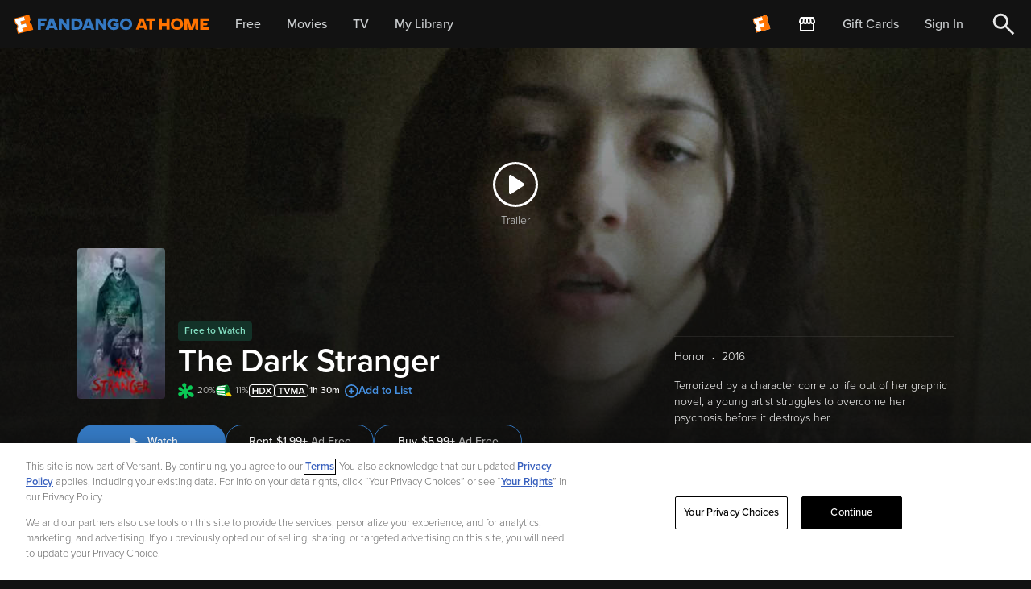

--- FILE ---
content_type: application/x-javascript
request_url: https://assets.adobedtm.com/extensions/EPb56e12d7054b4acea984e91c910051cc/AppMeasurement.min.js
body_size: 11969
content:
// For license information, see `https://assets.adobedtm.com/extensions/EPb56e12d7054b4acea984e91c910051cc/AppMeasurement.js`.
function AppMeasurement(f){var g=this;g.version="2.22.3";var p=window;p.s_c_in||(p.s_c_il=[],p.s_c_in=0),g._il=p.s_c_il,g._in=p.s_c_in,g._il[g._in]=g,p.s_c_in++,g._c="s_c";var d=p.AppMeasurement.ic;d||(d=null);var l,b,k,m=p;try{for(l=m.parent,b=m.location;l&&l.location&&b&&""+l.location!=""+b&&m.location&&""+l.location!=""+m.location&&l.location.host===b.host;)l=(m=l).parent}catch(e){}g.C=function(e){try{console.log(e)}catch(t){}},g.Ra=function(e){return""+parseInt(e)==""+e},g.replace=function(e,t,a){return!e||e.indexOf(t)<0?e:e.split(t).join(a)},g.escape=function(e){var t,a;if(!e)return e;for(e=encodeURIComponent(e),t=0;t<7;t++)a="+~!*()'".substring(t,t+1),0<=e.indexOf(a)&&(e=g.replace(e,a,"%"+a.charCodeAt(0).toString(16).toUpperCase()));return e},g.unescape=function(e){if(!e)return e;e=0<=e.indexOf("+")?g.replace(e,"+"," "):e;try{return decodeURIComponent(e)}catch(t){}return unescape(e)},g.Nb=function(){var e,t=p.location.hostname,a=g.fpCookieDomainPeriods;if(a||(a=g.cookieDomainPeriods),t&&!g.Ka&&!/^[0-9.]+$/.test(t)&&(a=2<(a=a?parseInt(a):2)?a:2,0<=(e=t.lastIndexOf(".")))){for(;0<=e&&1<a;)e=t.lastIndexOf(".",e-1),a--;g.Ka=0<e?t.substring(e):t}return g.Ka},g.c_r=g.cookieRead=function(e){e=g.escape(e);var t=" "+g.d.cookie,a=t.indexOf(" "+e+"="),n=a<0?a:t.indexOf(";",a);return"[[B]]"!=(e=a<0?"":g.unescape(t.substring(a+2+e.length,n<0?t.length:n)))?e:""},g.c_w=g.cookieWrite=function(e,t,a){var n,i=g.Nb(),r=g.cookieLifetime;return t=""+t,r=r?(""+r).toUpperCase():"",a&&"SESSION"!=r&&"NONE"!=r&&((n=""!=t?parseInt(r||0):-60)?(a=new Date).setTime(a.getTime()+1e3*n):1===a&&(n=(a=new Date).getYear(),a.setYear(n+2+(n<1900?1900:0)))),e&&"NONE"!=r?(g.d.cookie=g.escape(e)+"="+g.escape(""!=t?t:"[[B]]")+"; path=/;"+(a&&"SESSION"!=r?" expires="+a.toUTCString()+";":"")+(i?" domain="+i+";":"")+(g.writeSecureCookies?" secure;":""),g.cookieRead(e)==t):0},g.Kb=function(){var e=g.Util.getIeVersion();"number"==typeof e&&e<10&&(g.unsupportedBrowser=!0,g.xb(g,function(){}))},g.ya=function(){var e=navigator.userAgent;return"Microsoft Internet Explorer"===navigator.appName||0<=e.indexOf("MSIE ")||0<=e.indexOf("Trident/")&&0<=e.indexOf("Windows NT 6")},g.xb=function(e,t){for(var a in e)Object.prototype.hasOwnProperty.call(e,a)&&"function"==typeof e[a]&&(e[a]=t)},g.K=[],g.fa=function(e,t,a){if(g.La)return 0;g.maxDelay||(g.maxDelay=250);var n=0,i=(new Date).getTime()+g.maxDelay,r=g.d.visibilityState,o=["webkitvisibilitychange","visibilitychange"];if(r||(r=g.d.webkitVisibilityState),r&&"prerender"==r){if(!g.ga)for(g.ga=1,a=0;a<o.length;a++)g.d.addEventListener(o[a],function(){var e=g.d.visibilityState;e||(e=g.d.webkitVisibilityState),"visible"==e&&(g.ga=0,g.delayReady())});n=1,i=0}else a||g.u("_d")&&(n=1);return n&&(g.K.push({m:e,a:t,t:i}),g.ga||setTimeout(g.delayReady,g.maxDelay)),n},g.delayReady=function(){var e,t=(new Date).getTime(),a=0;for(g.u("_d")?a=1:g.Aa();0<g.K.length;){if(e=g.K.shift(),a&&!e.t&&e.t>t){g.K.unshift(e),setTimeout(g.delayReady,parseInt(g.maxDelay/2));break}g.La=1,g[e.m].apply(g,e.a),g.La=0}},g.setAccount=g.sa=function(e){var t,a;if(!g.fa("setAccount",arguments))if(g.account=e,g.allAccounts)for(t=g.allAccounts.concat(e.split(",")),g.allAccounts=[],t.sort(),a=0;a<t.length;a++)0!=a&&t[a-1]==t[a]||g.allAccounts.push(t[a]);else g.allAccounts=e.split(",")},g.foreachVar=function(e,t){var a,n,i,r,o="";for(i=n="",g.lightProfileID?(a=g.O,(o=g.lightTrackVars)&&(o=","+o+","+g.la.join(",")+",")):(a=g.g,(g.pe||g.linkType)&&(o=g.linkTrackVars,n=g.linkTrackEvents,g.pe&&(i=g.pe.substring(0,1).toUpperCase()+g.pe.substring(1),g[i]&&(o=g[i].ec,n=g[i].cc))),o&&(o=","+o+","+g.F.join(",")+","),n&&o&&(o+=",events,")),t&&(t=","+t+","),n=0;n<a.length;n++)i=a[n],(r=g[i])&&(!o||0<=o.indexOf(","+i+","))&&(!t||0<=t.indexOf(","+i+","))&&e(i,r)},g.o=function(e,t,a,n,i){var r,o,c,s,l="",u=0;if("contextData"==e&&(e="c"),t){for(r in t)if(!(Object.prototype[r]||i&&r.substring(0,i.length)!=i)&&t[r]&&(!a||0<=a.indexOf(","+(n?n+".":"")+r+","))){if(c=!1,u)for(o=0;o<u.length;o++)if(r.substring(0,u[o].length)==u[o]){c=!0;break}if(!c&&(""==l&&(l+="&"+e+"."),o=t[r],i&&(r=r.substring(i.length)),0<r.length))if(0<(c=r.indexOf(".")))c=(i||"")+(o=r.substring(0,c))+".",u||(u=[]),u.push(c),l+=g.o(o,t,a,n,c);else if("boolean"==typeof o&&(o=o?"true":"false"),o){if("retrieveLightData"==n&&i.indexOf(".contextData.")<0)switch(c=r.substring(0,4),s=r.substring(4),r){case"transactionID":r="xact";break;case"channel":r="ch";break;case"campaign":r="v0";break;default:g.Ra(s)&&("prop"==c?r="c"+s:"eVar"==c?r="v"+s:"list"==c?r="l"+s:"hier"==c&&(r="h"+s,o=o.substring(0,255)))}l+="&"+g.escape(r)+"="+g.escape(o)}}""!=l&&(l+="&."+e)}return l},g.usePostbacks=0,g.Qb=function(){var e,t,a,n,i,r,o,c,s="",l="",u="",f=n="",p=g.T();if(g.lightProfileID?(e=g.O,(l=g.lightTrackVars)&&(l=","+l+","+g.la.join(",")+",")):(e=g.g,(g.pe||g.linkType)&&(l=g.linkTrackVars,u=g.linkTrackEvents,g.pe&&(n=g.pe.substring(0,1).toUpperCase()+g.pe.substring(1),g[n]&&(l=g[n].ec,u=g[n].cc))),l&&(l=","+l+","+g.F.join(",")+","),u&&(u=","+u+",",l&&(l+=",events,")),g.events2&&(f+=(""!=f?",":"")+g.events2)),p&&p.getCustomerIDs){if(n=d,i=p.getCustomerIDs())for(t in i)Object.prototype[t]||"object"==typeof(a=i[t])&&(n||(n={}),a.id&&(n[t+".id"]=a.id),a.authState&&(n[t+".as"]=a.authState));n&&(s+=g.o("cid",n))}for(g.AudienceManagement&&g.AudienceManagement.isReady()&&(s+=g.o("d",g.AudienceManagement.getEventCallConfigParams())),t=0;t<e.length;t++){if(n=e[t],i=g[n],a=n.substring(0,4),r=n.substring(4),i||("events"==n&&f?(i=f,f=""):"marketingCloudOrgID"==n&&p&&g.V("ECID")&&(i=p.marketingCloudOrgID)),i&&(!l||0<=l.indexOf(","+n+","))){switch(n){case"customerPerspective":n="cp";break;case"marketingCloudOrgID":n="mcorgid";break;case"supplementalDataID":n="sdid";break;case"timestamp":n="ts";break;case"dynamicVariablePrefix":n="D";break;case"visitorID":n="vid";break;case"marketingCloudVisitorID":n="mid";break;case"analyticsVisitorID":n="aid";break;case"audienceManagerLocationHint":n="aamlh";break;case"audienceManagerBlob":n="aamb";break;case"authState":n="as";break;case"pageURL":n="g",255<i.length&&(g.pageURLRest=i.substring(255),i=i.substring(0,255));break;case"pageURLRest":n="-g";break;case"referrer":n="r";break;case"vmk":case"visitorMigrationKey":n="vmt";break;case"visitorMigrationServer":n="vmf",g.ssl&&g.visitorMigrationServerSecure&&(i="");break;case"visitorMigrationServerSecure":n="vmf",!g.ssl&&g.visitorMigrationServer&&(i="");break;case"charSet":n="ce";break;case"visitorNamespace":n="ns";break;case"cookieDomainPeriods":n="cdp";break;case"cookieLifetime":n="cl";break;case"variableProvider":n="vvp";break;case"currencyCode":n="cc";break;case"channel":n="ch";break;case"transactionID":n="xact";break;case"campaign":n="v0";break;case"latitude":n="lat";break;case"longitude":n="lon";break;case"resolution":n="s";break;case"colorDepth":n="c";break;case"javascriptVersion":n="j";break;case"javaEnabled":n="v";break;case"cookiesEnabled":n="k";break;case"browserWidth":n="bw";break;case"browserHeight":n="bh";break;case"connectionType":n="ct";break;case"homepage":n="hp";break;case"events":if(f&&(i+=(""!=i?",":"")+f),u)for(r=i.split(","),i="",a=0;a<r.length;a++)0<=(c=(o=r[a]).indexOf("="))&&(o=o.substring(0,c)),0<=(c=o.indexOf(":"))&&(o=o.substring(0,c)),0<=u.indexOf(","+o+",")&&(i+=(i?",":"")+r[a]);break;case"events2":i="";break;case"contextData":s+=g.o("c",g[n],l,n),i="";break;case"lightProfileID":n="mtp";break;case"lightStoreForSeconds":n="mtss",g.lightProfileID||(i="");break;case"lightIncrementBy":n="mti",g.lightProfileID||(i="");break;case"retrieveLightProfiles":n="mtsr";break;case"deleteLightProfiles":n="mtsd";break;case"retrieveLightData":g.retrieveLightProfiles&&(s+=g.o("mts",g[n],l,n)),i="";break;default:g.Ra(r)&&("prop"==a?n="c"+r:"eVar"==a?n="v"+r:"list"==a?n="l"+r:"hier"==a&&(n="h"+r,i=i.substring(0,255)))}i&&(s+="&"+n+"="+("pev"!=n.substring(0,3)?g.escape(i):i))}"pev3"==n&&g.e&&(s+=g.e)}return g.ka&&(s+="&lrt="+g.ka,g.ka=null),s},g.B=function(e){var t=e.tagName;return"undefined"!=""+e.lc||"undefined"!=""+e.Zb&&"HTML"!=(""+e.Zb).toUpperCase()?"":("SHAPE"==(t=t&&t.toUpperCase?t.toUpperCase():"")&&(t=""),t&&(("INPUT"==t||"BUTTON"==t)&&e.type&&e.type.toUpperCase?t=e.type.toUpperCase():!t&&e.href&&(t="A")),t)},g.Na=function(e){var t,a,n,i=p.location,r=e.href?e.href:"";return t=r.indexOf(":"),a=r.indexOf("?"),n=r.indexOf("/"),r&&(t<0||0<=a&&a<t||0<=n&&n<t)&&(a=e.protocol&&1<e.protocol.length?e.protocol:i.protocol?i.protocol:"",t=i.pathname.lastIndexOf("/"),r=(a?a+"//":"")+(e.host?e.host:i.host?i.host:"")+("/"!=r.substring(0,1)?i.pathname.substring(0,t<0?0:t)+"/":"")+r),r},g.L=function(e){var t,a,n=g.B(e),i="",r=0;return n&&(t=e.protocol,a=e.onclick,!e.href||"A"!=n&&"AREA"!=n||a&&t&&!(t.toLowerCase().indexOf("javascript")<0)?a?(i=g.replace(g.replace(g.replace(g.replace(""+a,"\r",""),"\n",""),"\t","")," ",""),r=2):"INPUT"==n||"SUBMIT"==n?(e.value?i=e.value:e.innerText?i=e.innerText:e.textContent&&(i=e.textContent),r=3):"IMAGE"==n&&e.src&&(i=e.src):i=g.Na(e),i)?{id:i.substring(0,100),type:r}:0},g.jc=function(e){for(var t=g.B(e),a=g.L(e);e&&!a&&"BODY"!=t;)(e=e.parentElement?e.parentElement:e.parentNode)&&(t=g.B(e),a=g.L(e));return a&&"BODY"!=t||(e=0),e&&(0<=(t=e.onclick?""+e.onclick:"").indexOf(".tl(")||0<=t.indexOf(".trackLink("))&&(e=0),e},g.Yb=function(){var e,t,a,n,i=g.linkObject,r=g.linkType,o=g.linkURL;if(g.ma=1,i||(g.ma=0,i=g.clickObject),i){for(e=g.B(i),t=g.L(i);i&&!t&&"BODY"!=e;)(i=i.parentElement?i.parentElement:i.parentNode)&&(e=g.B(i),t=g.L(i));if(t&&"BODY"!=e||(i=0),i&&!g.linkObject){var c=i.onclick?""+i.onclick:"";(0<=c.indexOf(".tl(")||0<=c.indexOf(".trackLink("))&&(i=0)}}else g.ma=1;if(!o&&i&&(o=g.Na(i)),o&&!g.linkLeaveQueryString&&(0<=(a=o.indexOf("?"))&&(o=o.substring(0,a))),!r&&o){var s,l=0,u=0;if(g.trackDownloadLinks&&g.linkDownloadFileTypes)for(a=(c=o.toLowerCase()).indexOf("?"),n=c.indexOf("#"),0<=a?0<=n&&n<a&&(a=n):a=n,0<=a&&(c=c.substring(0,a)),a=g.linkDownloadFileTypes.toLowerCase().split(","),n=0;n<a.length;n++)(s=a[n])&&c.substring(c.length-(s.length+1))=="."+s&&(r="d");if(g.trackExternalLinks&&!r&&(c=o.toLowerCase(),g.Qa(c)&&(g.linkInternalFilters||(g.linkInternalFilters=p.location.hostname),a=0,g.linkExternalFilters?(a=g.linkExternalFilters.toLowerCase().split(","),l=1):g.linkInternalFilters&&(a=g.linkInternalFilters.toLowerCase().split(",")),a))){for(n=0;n<a.length;n++)s=a[n],0<=c.indexOf(s)&&(u=1);u?l&&(r="e"):l||(r="e")}}g.linkObject=i,g.linkURL=o,g.linkType=r,(g.trackClickMap||g.trackInlineStats)&&(g.e="",i&&(r=g.pageName,o=1,i=i.sourceIndex,r||(r=g.pageURL,o=0),p.s_objectID&&(t.id=p.s_objectID,i=t.type=1),r&&t&&t.id&&e&&(g.e="&pid="+g.escape(r.substring(0,255))+(o?"&pidt="+o:"")+"&oid="+g.escape(t.id.substring(0,100))+(t.type?"&oidt="+t.type:"")+"&ot="+e+(i?"&oi="+i:""))))},g.Rb=function(){var e=g.ma,t=g.linkType,a=g.linkURL,n=g.linkName;if(t&&(a||n)&&("d"!=(t=t.toLowerCase())&&"e"!=t&&(t="o"),g.pe="lnk_"+t,g.pev1=a?g.escape(a):"",g.pev2=n?g.escape(n):"",e=1),g.abort&&(e=0),g.trackClickMap||g.trackInlineStats||g.Ub()){t={},a=0;var i,r,o,c=(s=g.rb())?s.split("&"):0,s=0;if(c)for(i=0;i<c.length;i++)r=c[i].split("="),n=g.unescape(r[0]).split(","),t[r=g.unescape(r[1])]=n;for(o in n=g.account.split(","),i={},g.contextData)o&&!Object.prototype[o]&&"a.activitymap."==o.substring(0,14)&&(i[o]=g.contextData[o],g.contextData[o]="");if(g.e=g.o("c",i)+(g.e?g.e:""),e||g.e){for(r in e&&!g.e&&(s=1),t)if(!Object.prototype[r])for(o=0;o<n.length;o++)for(s&&((c=t[r].join(","))==g.account&&(g.e+=("&"!=r.charAt(0)?"&":"")+r,t[r]=[],a=1)),i=0;i<t[r].length;i++)(c=t[r][i])==n[o]&&(s&&(g.e+="&u="+g.escape(c)+("&"!=r.charAt(0)?"&":"")+r+"&u=0"),t[r].splice(i,1),a=1);if(e||(a=1),a){for(r in s="",i=2,!e&&g.e&&(s=g.escape(n.join(","))+"="+g.escape(g.e),i=1),t)!Object.prototype[r]&&0<i&&0<t[r].length&&(s+=(s?"&":"")+g.escape(t[r].join(","))+"="+g.escape(r),i--);g.zb(s)}}}return e},g.rb=function(){return g.useLinkTrackSessionStorage?g.Ea()?p.sessionStorage.getItem(g.P):void 0:g.cookieRead(g.P)},g.Ea=function(){return!!p.sessionStorage},g.zb=function(e){g.useLinkTrackSessionStorage?g.Ea()&&p.sessionStorage.setItem(g.P,e):g.cookieWrite(g.P,e)},g.Sb=function(){if(!g.bc){var e,t,a=new Date,n=m.location,i=t=e="",r="",o="",c="1.2",s=g.cookieWrite("s_cc","true",0)?"Y":"N",l="",u="";if(a.setUTCDate&&(c="1.3",(0).toPrecision&&(c="1.5",(a=[]).forEach))){c="1.6",t=0,e={};try{(t=new Iterator(e)).next&&(c="1.7",a.reduce&&((c="1.8").trim&&(c="1.8.1",Date.parse&&(c="1.8.2",Object.create&&(c="1.8.5")))))}catch(f){}}e=screen.width+"x"+screen.height,i=navigator.javaEnabled()?"Y":"N",t=screen.pixelDepth?screen.pixelDepth:screen.colorDepth,r=g.w.innerWidth?g.w.innerWidth:g.d.documentElement.offsetWidth,o=g.w.innerHeight?g.w.innerHeight:g.d.documentElement.offsetHeight;try{g.b.addBehavior("#default#homePage"),l=g.b.kc(n)?"Y":"N"}catch(b){}try{g.b.addBehavior("#default#clientCaps"),u=g.b.connectionType}catch(k){}g.resolution=e,g.colorDepth=t,g.javascriptVersion=c,g.javaEnabled=i,g.cookiesEnabled=s,g.browserWidth=r,g.browserHeight=o,g.connectionType=u,g.homepage=l,g.bc=1}},g.Q={},g.loadModule=function(t,e){var a=g.Q[t];if(!a){a=p["AppMeasurement_Module_"+t]?new p["AppMeasurement_Module_"+t](g):{},g.Q[t]=g[t]=a,a.kb=function(){return a.ub},a.Ab=function(e){(a.ub=e)&&(g[t+"_onLoad"]=e,g.fa(t+"_onLoad",[g,a],1)||e(g,a))};try{Object.defineProperty?Object.defineProperty(a,"onLoad",{get:a.kb,set:a.Ab}):a._olc=1}catch(n){a._olc=1}}e&&(g[t+"_onLoad"]=e,g.fa(t+"_onLoad",[g,a],1)||e(g,a))},g.u=function(e){var t,a;for(t in g.Q)if(!Object.prototype[t]&&(a=g.Q[t])&&(a._olc&&a.onLoad&&(a._olc=0,a.onLoad(g,a)),a[e]&&a[e]()))return 1;return 0},g.Ub=function(){return!(!g.ActivityMap||!g.ActivityMap._c)},g.Vb=function(){var e=Math.floor(1e13*Math.random()),t=g.visitorSampling,a=g.visitorSamplingGroup,n=(a="s_vsn_"+(g.visitorNamespace?g.visitorNamespace:g.account)+(a?"_"+a:""),g.cookieRead(a));if(t){if(t*=100,n&&(n=parseInt(n)),!n){if(!g.cookieWrite(a,e))return 0;n=e}if(t<n%1e4)return 0}return 1},g.S=function(e,t){var a,n,i,r,o,c,s;for(s={},a=0;a<2;a++)for(n=0<a?g.Ga:g.g,i=0;i<n.length;i++)if((o=e[r=n[i]])||e["!"+r]){if(o&&!t&&("contextData"==r||"retrieveLightData"==r)&&g[r])for(c in g[r])o[c]||(o[c]=g[r][c]);g[r]||(s["!"+r]=1),s[r]=g[r],g[r]=o}return s},g.hc=function(e){var t,a,n,i;for(t=0;t<2;t++)for(a=0<t?g.Ga:g.g,n=0;n<a.length;n++)e[i=a[n]]=g[i],e[i]||"prop"!==i.substring(0,4)&&"eVar"!==i.substring(0,4)&&"hier"!==i.substring(0,4)&&"list"!==i.substring(0,4)&&"channel"!==i&&"events"!==i&&"eventList"!==i&&"products"!==i&&"productList"!==i&&"purchaseID"!==i&&"transactionID"!==i&&"state"!==i&&"zip"!==i&&"campaign"!==i&&"events2"!==i&&"latitude"!==i&&"longitude"!==i&&"ms_a"!==i&&"contextData"!==i&&"supplementalDataID"!==i&&"tnt"!==i&&"timestamp"!==i&&"abort"!==i&&"useBeacon"!==i&&"linkObject"!==i&&"clickObject"!==i&&"linkType"!==i&&"linkName"!==i&&"linkURL"!==i&&"bodyClickTarget"!==i&&"bodyClickFunction"!==i||(e["!"+i]=1)},g.Mb=function(e){var t,a,n,i,r,o,c=0,s="",l="";if(e&&255<e.length&&(0<(a=(t=""+e).indexOf("?"))&&(o=t.substring(a+1),n=0,"http://"==(i=(t=t.substring(0,a)).toLowerCase()).substring(0,7)?n+=7:"https://"==i.substring(0,8)&&(n+=8),0<(a=i.indexOf("/",n))&&(i=i.substring(n,a),r=t.substring(a),t=t.substring(0,a),0<=i.indexOf("google")?c=",q,ie,start,search_key,word,kw,cd,":0<=i.indexOf("yahoo.co")?c=",p,ei,":0<=i.indexOf("baidu.")&&(c=",wd,word,"),c&&o)))){if((e=o.split("&"))&&1<e.length){for(n=0;n<e.length;n++)0<(a=(i=e[n]).indexOf("="))&&0<=c.indexOf(","+i.substring(0,a)+",")?s+=(s?"&":"")+i:l+=(l?"&":"")+i;s&&l?o=s+"&"+l:l=""}e=t+(0<(a=253-(o.length-l.length)-t.length)?r.substring(0,a):"")+"?"+o}return e},g.eb=function(t){var e=g.d.visibilityState,a=["webkitvisibilitychange","visibilitychange"];if(e||(e=g.d.webkitVisibilityState),e&&"prerender"==e){if(t)for(e=0;e<a.length;e++)g.d.addEventListener(a[e],function(){var e=g.d.visibilityState;e||(e=g.d.webkitVisibilityState),"visible"==e&&t()});return!1}return!0},g.ca=!1,g.H=!1,g.Cb=function(){g.H=!0,g.p()},g.I=!1,g.Db=function(e){g.marketingCloudVisitorID=e.MCMID,g.visitorOptedOut=e.MCOPTOUT,g.analyticsVisitorID=e.MCAID,g.audienceManagerLocationHint=e.MCAAMLH,g.audienceManagerBlob=e.MCAAMB,g.I=!1,g.p()},g.cb=function(e){return g.maxDelay||(g.maxDelay=250),!g.u("_d")||(e&&setTimeout(function(){e()},g.maxDelay),!1)},g.aa=!1,g.G=!1,g.Aa=function(){g.G=!0,g.p()},g.isReadyToTrack=function(){var e=!0;return!(!g.ob()||!g.mb())&&(g.qb()||(e=!1),g.tb()||(e=!1),e)},g.ob=function(){return g.ca||g.H||(g.eb(g.Cb)?g.H=!0:g.ca=!0),!(g.ca&&!g.H)},g.mb=function(){var e=g.wa();if(e){if(!g.ta&&!g.ba)return e.fetchPermissions(g.vb,!0),!(g.ba=!0);if(!g.ta)return!1;if(!e.isApproved(e.Categories.ANALYTICS))return!1}return!0},g.V=function(e){var t=g.wa();return!(t&&!t.isApproved(t.Categories[e]))},g.wa=function(){return p.adobe&&p.adobe.optIn?p.adobe.optIn:null},g.Y=!0,g.qb=function(){var e=g.T();return!e||!e.getVisitorValues||(g.Y&&(g.Y=!1,g.I||(g.I=!0,e.getVisitorValues(g.Db))),!g.I)},g.T=function(){var e=g.visitor;return e&&!e.isAllowed()&&(e=null),e},g.tb=function(){return g.aa||g.G||(g.cb(g.Aa)?g.G=!0:g.aa=!0),!(g.aa&&!g.G)},g.ba=!1,g.vb=function(){g.ba=!1,g.ta=!0},g.j=d,g.q=0,g.callbackWhenReadyToTrack=function(e,t,a){var n;(n={}).Hb=e,n.Gb=t,n.Eb=a,g.j==d&&(g.j=[]),g.j.push(n),0==g.q&&(g.q=setInterval(g.p,100))},g.p=function(){var e;if(g.isReadyToTrack()&&(g.Bb(),g.j!=d))for(;0<g.j.length;)(e=g.j.shift()).Gb.apply(e.Hb,e.Eb)},g.Bb=function(){g.q&&(clearInterval(g.q),g.q=0)},g.ua=function(e){var t,a={};if(g.hc(a),e!=d)for(t in e)a[t]=e[t];g.callbackWhenReadyToTrack(g,g.Fa,[a]),g.Da()},g.Ob=function(){var e,t=g.cookieRead("s_fid"),a="",n="";e=8;var i=4;if(!t||t.indexOf("-")<0){for(t=0;t<16;t++)e=Math.floor(Math.random()*e),a+="0123456789ABCDEF".substring(e,e+1),e=Math.floor(Math.random()*i),n+="0123456789ABCDEF".substring(e,e+1),e=i=16;t=a+"-"+n}return g.cookieWrite("s_fid",t,1)||(t=0),t},g.Fa=function(e){var t,a=new Date,n="s"+Math.floor(a.getTime()/108e5)%10+Math.floor(1e13*Math.random()),i=a.getYear(),r=(i="t="+g.escape(a.getDate()+"/"+a.getMonth()+"/"+(i<1900?i+1900:i)+" "+a.getHours()+":"+a.getMinutes()+":"+a.getSeconds()+" "+a.getDay()+" "+a.getTimezoneOffset()),g.T());e&&(t=g.S(e,1)),g.Vb()&&!g.visitorOptedOut&&(g.xa()||(g.fid=g.Ob()),g.Yb(),g.usePlugins&&g.doPlugins&&g.doPlugins(g),g.account&&(g.abort||(g.trackOffline&&!g.timestamp&&(g.timestamp=Math.floor(a.getTime()/1e3)),e=p.location,g.pageURL||(g.pageURL=e.href?e.href:e),g.referrer||g.$a||(e=g.Util.getQueryParam("adobe_mc_ref",null,null,!0),g.referrer=e||void 0===e?void 0===e?"":e:m.document.referrer),g.$a=1,!g.referrer&&g.Z&&(g.referrer=g.Z),g.Z=0,g.referrer=g.Mb(g.referrer),g.u("_g")),g.Rb()&&!g.abort&&(r&&g.V("TARGET")&&!g.supplementalDataID&&r.getSupplementalDataID&&(g.supplementalDataID=r.getSupplementalDataID("AppMeasurement:"+g._in,!g.expectSupplementalData)),g.V("AAM")||(g.contextData["cm.ssf"]=1),g.Sb(),g.wb(),i+=g.Qb(),g.sb(n,i),g.u("_t"),g.referrer=""))),g.referrer&&(g.Z=g.referrer),g.Da(),t&&g.S(t,1)},g.t=g.track=function(e,t){t&&g.S(t),g.Y=!0,g.isReadyToTrack()?null!=g.j&&0<g.j.length?(g.ua(e),g.p()):g.Fa(e):g.ua(e)},g.wb=function(){g.writeSecureCookies&&!g.ssl&&g.ab()},g.ab=function(){g.contextData.excCodes=g.contextData.excCodes?g.contextData.excCodes:[],g.contextData.excCodes.push(1)},g.Da=function(){g.abort=g.supplementalDataID=g.timestamp=g.pageURLRest=g.linkObject=g.clickObject=g.linkURL=g.linkName=g.linkType=p.s_objectID=g.pe=g.pev1=g.pev2=g.pev3=g.e=g.lightProfileID=g.useBeacon=g.referrer=0,g.contextData&&g.contextData.excCodes&&(g.contextData.excCodes=0)},g.Ca=[],g.registerPreTrackCallback=function(e){for(var t=[],a=1;a<arguments.length;a++)t.push(arguments[a]);"function"==typeof e?g.Ca.push([e,t]):g.debugTracking&&g.C("DEBUG: Non function type passed to registerPreTrackCallback")},g.hb=function(e){g.va(g.Ca,e)},g.Ba=[],g.registerPostTrackCallback=function(e){for(var t=[],a=1;a<arguments.length;a++)t.push(arguments[a]);"function"==typeof e?g.Ba.push([e,t]):g.debugTracking&&g.C("DEBUG: Non function type passed to registerPostTrackCallback")},g.gb=function(e){g.va(g.Ba,e)},g.va=function(e,t){if("object"==typeof e)for(var a=0;a<e.length;a++){var n=e[a][0],i=e[a][1].slice();if(i.unshift(t),"function"==typeof n)try{n.apply(null,i)}catch(r){g.debugTracking&&g.C(r.message)}}},g.tl=g.trackLink=function(e,t,a,n,i){return g.linkObject=e,g.linkType=t,g.linkName=a,i&&(g.bodyClickTarget=e,g.bodyClickFunction=i),g.track(n)},g.trackLight=function(e,t,a,n){return g.lightProfileID=e,g.lightStoreForSeconds=t,g.lightIncrementBy=a,g.track(n)},g.clearVars=function(){var e,t;for(e=0;e<g.g.length;e++)("prop"==(t=g.g[e]).substring(0,4)||"eVar"==t.substring(0,4)||"hier"==t.substring(0,4)||"list"==t.substring(0,4)||"channel"==t||"events"==t||"eventList"==t||"products"==t||"productList"==t||"purchaseID"==t||"transactionID"==t||"state"==t||"zip"==t||"campaign"==t)&&(g[t]=void 0)},g.tagContainerMarker="",g.sb=function(e,t){var a=g.ib()+"/"+e+"?AQB=1&ndh=1&pf=1&"+(g.za()?"callback=s_c_il["+g._in+"].doPostbacks&et=1&":"")+t+"&AQE=1";g.hb(a),g.fb(a),g.U()},g.ib=function(){var e=g.jb();return"http"+(g.ssl?"s":"")+"://"+e+"/b/ss/"+g.account+"/"+(g.mobile?"5.":"")+(g.za()?"10":"1")+"/JS-"+g.version+(g.ac?"T":"")+(g.tagContainerMarker?"-"+g.tagContainerMarker:"")},g.za=function(){return g.AudienceManagement&&g.AudienceManagement.isReady()||0!=g.usePostbacks},g.jb=function(){var e=g.dc,t=g.trackingServer;return t?g.trackingServerSecure&&g.ssl&&(t=g.trackingServerSecure):("d1"==(e=e?(""+e).toLowerCase():"d1")?e="112":"d2"==e&&(e="122"),t=g.lb()+"."+e+".2o7.net"),t},g.lb=function(){var e=g.visitorNamespace;return e||(e=(e=g.account.split(",")[0]).replace(/[^0-9a-z]/gi,"")),e},g.Za=/{(%?)(.*?)(%?)}/,g.gc=RegExp(g.Za.source,"g"),g.Lb=function(e){if("object"==typeof e.dests)for(var t=0;t<e.dests.length;++t){var a=e.dests[t];if("string"==typeof a.c&&"aa."==a.id.substr(0,3))for(var n=a.c.match(g.gc),i=0;i<n.length;++i){var r=n[i],o=r.match(g.Za),c="";"%"==o[1]&&"timezone_offset"==o[2]?c=(new Date).getTimezoneOffset():"%"==o[1]&&"timestampz"==o[2]&&(c=g.Pb()),a.c=a.c.replace(r,g.escape(c))}}},g.Pb=function(){var e=new Date,t=new Date(6e4*Math.abs(e.getTimezoneOffset()));return g.k(4,e.getFullYear())+"-"+g.k(2,e.getMonth()+1)+"-"+g.k(2,e.getDate())+"T"+g.k(2,e.getHours())+":"+g.k(2,e.getMinutes())+":"+g.k(2,e.getSeconds())+(0<e.getTimezoneOffset()?"-":"+")+g.k(2,t.getUTCHours())+":"+g.k(2,t.getUTCMinutes())},g.k=function(e,t){return(Array(e+1).join(0)+t).slice(-e)},g.qa={},g.doPostbacks=function(e){if("object"==typeof e)if(g.Lb(e),"object"==typeof g.AudienceManagement&&"function"==typeof g.AudienceManagement.isReady&&g.AudienceManagement.isReady()&&"function"==typeof g.AudienceManagement.passData)g.AudienceManagement.passData(e);else if("object"==typeof e&&"object"==typeof e.dests)for(var t=0;t<e.dests.length;++t){var a=e.dests[t];"object"==typeof a&&"string"==typeof a.c&&"string"==typeof a.id&&"aa."==a.id.substr(0,3)&&(g.qa[a.id]=new Image,g.qa[a.id].alt="",g.qa[a.id].src=a.c)}},g.fb=function(e){g.i||g.Tb(),g.i.push(e),g.ja=g.A(),g.Ya()},g.Tb=function(){g.i=g.Wb(),g.i||(g.i=[])},g.Wb=function(){var e,t;if(g.pa()){try{(t=p.localStorage.getItem(g.na()))&&(e=p.JSON.parse(t))}catch(a){}return e}},g.pa=function(){var e=!0;return g.trackOffline&&g.offlineFilename&&p.localStorage&&p.JSON||(e=!1),e},g.Oa=function(){var e=0;return g.i&&(e=g.i.length),g.l&&e++,e},g.U=function(){if(!g.l||(g.v&&g.v.complete&&g.v.D&&g.v.R(),!g.l))if(g.Pa=d,g.oa)g.ja>g.N&&g.Wa(g.i),g.ra(500);else{var e=g.Fb();0<e?g.ra(e):(e=g.Ma())&&(g.l=1,g.Xb(e),g.$b(e))}},g.ra=function(e){g.Pa||(e||(e=0),g.Pa=setTimeout(g.U,e))},g.Fb=function(){var e;return!g.trackOffline||g.offlineThrottleDelay<=0?0:(e=g.A()-g.Ua,g.offlineThrottleDelay<e?0:g.offlineThrottleDelay-e)},g.Ma=function(){if(0<g.i.length)return g.i.shift()},g.Xb=function(e){if(g.debugTracking){var t,a="AppMeasurement Debug: "+e;for(e=e.split("&"),t=0;t<e.length;t++)a+="\n\t"+g.unescape(e[t]);g.C(a)}},g.xa=function(){return g.marketingCloudVisitorID||g.analyticsVisitorID},g.X=!1;try{k=JSON.parse('{"x":"y"}')}catch(t){k=null}for(k&&"y"==k.x?(g.X=!0,g.W=function(e){return JSON.parse(e)}):p.$&&p.$.parseJSON?(g.W=function(e){return p.$.parseJSON(e)},g.X=!0):g.W=function(){return null},g.$b=function(e){var t,a,n;if(g.nb(e)&&(a=1,t={send:function(e){g.useBeacon=!1,navigator.sendBeacon(e)?t.R():t.ha()}}),!t&&g.xa()&&2047<e.length&&(g.bb()&&(a=2,t=new XMLHttpRequest),t&&(g.AudienceManagement&&g.AudienceManagement.isReady()||0!=g.usePostbacks)&&(g.X?t.Ha=!0:t=0)),!t&&g.fc&&(e=e.substring(0,2047)),!t&&g.d.createElement&&(0!=g.usePostbacks||g.AudienceManagement&&g.AudienceManagement.isReady())&&(t=g.d.createElement("SCRIPT"))&&"async"in t&&((n=(n=g.d.getElementsByTagName("HEAD"))&&n[0]?n[0]:g.d.body)?(t.type="text/javascript",t.setAttribute("async","async"),a=3):t=0),t||((t=new Image).alt="",t.abort||"undefined"==typeof p.InstallTrigger||(t.abort=function(){t.src=d})),t.Va=Date.now(),t.Ja=function(){try{t.D&&(clearTimeout(t.D),t.D=0)}catch(g){}},t.onload=t.R=function(){if(t.Va&&(g.ka=Date.now()-t.Va),g.gb(e),t.Ja(),g.Jb(),g.da(),g.l=0,g.U(),t.Ha){t.Ha=!1;try{g.doPostbacks(g.W(t.responseText))}catch(a){}}},t.onabort=t.onerror=t.ha=function(){t.Ja(),(g.trackOffline||g.oa)&&g.l&&g.i.unshift(g.Ib),g.l=0,g.ja>g.N&&g.Wa(g.i),g.da(),g.ra(500)},t.onreadystatechange=function(){4==t.readyState&&(200==t.status?t.R():t.ha())},g.Ua=g.A(),1===a)t.send(e);else if(2===a)n=e.indexOf("?"),a=e.substring(0,n),n=(n=e.substring(n+1)).replace(/&callback=[a-zA-Z0-9_.\[\]]+/,""),t.open("POST",a,!0),t.withCredentials=!0,t.send(n);else if(t.src=e,3===a){if(g.Sa)try{n.removeChild(g.Sa)}catch(i){}n.firstChild?n.insertBefore(t,n.firstChild):n.appendChild(t),g.Sa=g.v}t.D=setTimeout(function(){t.D&&(t.complete?t.R():(g.trackOffline&&t.abort&&t.abort(),t.ha()))},5e3),g.Ib=e,g.v=p["s_i_"+g.replace(g.account,",","_")]=t,(g.useForcedLinkTracking&&g.J||g.bodyClickFunction)&&(g.forcedLinkTrackingTimeout||(g.forcedLinkTrackingTimeout=250),g.ea=setTimeout(g.da,g.forcedLinkTrackingTimeout))},g.nb=function(e){var t=!1;return navigator.sendBeacon&&(g.pb(e)?t=!0:g.useBeacon&&(t=!0)),g.yb(e)&&(t=!1),t},g.pb=function(e){return!!(e&&0<e.indexOf("pe=lnk_e"))},g.yb=function(e){return 64e3<=e.length},g.bb=function(){return"undefined"!=typeof XMLHttpRequest&&"withCredentials"in new XMLHttpRequest},g.Jb=function(){if(g.pa()&&!(g.Ta>g.N))try{p.localStorage.removeItem(g.na()),g.Ta=g.A()}catch(e){}},g.Wa=function(e){if(g.pa()){g.Ya();try{p.localStorage.setItem(g.na(),p.JSON.stringify(e)),g.N=g.A()}catch(t){}}},g.Ya=function(){if(g.trackOffline)for((!g.offlineLimit||g.offlineLimit<=0)&&(g.offlineLimit=10);g.i.length>g.offlineLimit;)g.Ma()},g.forceOffline=function(){g.oa=!0},g.forceOnline=function(){g.oa=!1},g.na=function(){return g.offlineFilename+"-"+g.visitorNamespace+g.account},g.A=function(){return(new Date).getTime()},g.Qa=function(e){return 0!=(e=e.toLowerCase()).indexOf("#")&&0!=e.indexOf("about:")&&0!=e.indexOf("opera:")&&0!=e.indexOf("javascript:")},g.setTagContainer=function(e){var t,a,n;for(g.ac=e,t=0;t<g._il.length;t++)if((a=g._il[t])&&"s_l"==a._c&&a.tagContainerName==e){if(g.S(a),a.lmq)for(t=0;t<a.lmq.length;t++)n=a.lmq[t],g.loadModule(n.n);if(a.ml)for(n in a.ml)if(g[n])for(t in e=g[n],n=a.ml[n])!Object.prototype[t]&&("function"!=typeof n[t]||(""+n[t]).indexOf("s_c_il")<0)&&(e[t]=n[t]);if(a.mmq)for(t=0;t<a.mmq.length;t++)n=a.mmq[t],g[n.m]&&((e=g[n.m])[n.f]&&"function"==typeof e[n.f]&&(n.a?e[n.f].apply(e,n.a):e[n.f].apply(e)));if(a.tq)for(t=0;t<a.tq.length;t++)g.track(a.tq[t]);a.s=g;break}},g.Util={urlEncode:g.escape,urlDecode:g.unescape,cookieRead:g.cookieRead,cookieWrite:g.cookieWrite,getQueryParam:function(e,t,a,n){var i,r="";return t||(t=g.pageURL?g.pageURL:p.location),a=a||"&",e&&t?(i=(t=""+t).indexOf("?"))<0?r:(t=a+t.substring(i+1)+a,n&&(0<=t.indexOf(a+e+a)||0<=t.indexOf(a+e+"="+a))?void 0:(0<=(i=t.indexOf("#"))&&(t=t.substr(0,i)+a),(i=t.indexOf(a+e+"="))<0||(0<=(i=(t=t.substring(i+a.length+e.length+1)).indexOf(a))&&(t=t.substring(0,i)),0<t.length&&(r=g.unescape(t))),r)):r},getIeVersion:function(){return document.documentMode?document.documentMode:g.ya()?7:null}},g.F="supplementalDataID timestamp dynamicVariablePrefix visitorID marketingCloudVisitorID analyticsVisitorID audienceManagerLocationHint authState fid vmk visitorMigrationKey visitorMigrationServer visitorMigrationServerSecure charSet visitorNamespace cookieDomainPeriods fpCookieDomainPeriods cookieLifetime pageName pageURL customerPerspective referrer contextData contextData.cm.ssf contextData.opt.dmp contextData.opt.sell currencyCode lightProfileID lightStoreForSeconds lightIncrementBy retrieveLightProfiles deleteLightProfiles retrieveLightData".split(" "),g.g=g.F.concat("purchaseID variableProvider channel server pageType transactionID campaign state zip events events2 products audienceManagerBlob tnt".split(" ")),g.la="timestamp charSet visitorNamespace cookieDomainPeriods cookieLifetime contextData lightProfileID lightStoreForSeconds lightIncrementBy".split(" "),g.O=g.la.slice(0),g.Ga="account allAccounts debugTracking visitor visitorOptedOut trackOffline offlineLimit offlineThrottleDelay offlineFilename usePlugins doPlugins configURL visitorSampling visitorSamplingGroup linkObject clickObject linkURL linkName linkType trackDownloadLinks trackExternalLinks trackClickMap trackInlineStats linkLeaveQueryString linkTrackVars linkTrackEvents linkDownloadFileTypes linkExternalFilters linkInternalFilters useForcedLinkTracking forcedLinkTrackingTimeout writeSecureCookies useLinkTrackSessionStorage trackingServer trackingServerSecure ssl abort mobile dc lightTrackVars maxDelay expectSupplementalData useBeacon usePostbacks registerPreTrackCallback registerPostTrackCallback bodyClickTarget bodyClickFunction AudienceManagement".split(" "),l=0;l<=250;l++)l<76&&(g.g.push("prop"+l),g.O.push("prop"+l)),g.g.push("eVar"+l),g.O.push("eVar"+l),l<6&&g.g.push("hier"+l),l<4&&g.g.push("list"+l);l="pe pev1 pev2 pev3 latitude longitude resolution colorDepth javascriptVersion javaEnabled cookiesEnabled browserWidth browserHeight connectionType homepage pageURLRest marketingCloudOrgID ms_a".split(" "),g.g=g.g.concat(l),g.F=g.F.concat(l),g.ssl=0<=p.location.protocol.toLowerCase().indexOf("https"),g.charSet="UTF-8",g.contextData={},g.writeSecureCookies=!1,g.offlineThrottleDelay=0,g.offlineFilename="AppMeasurement.offline",g.P="s_sq",g.Ua=0,g.ja=0,g.N=0,g.Ta=0,g.linkDownloadFileTypes="exe,zip,wav,mp3,mov,mpg,avi,wmv,pdf,doc,docx,xls,xlsx,ppt,pptx",g.w=p,g.d=p.document,g.da=function(){g.ea&&(p.clearTimeout(g.ea),g.ea=d),g.bodyClickTarget&&g.J&&g.bodyClickTarget.dispatchEvent(g.J),g.bodyClickFunction&&("function"==typeof g.bodyClickFunction?g.bodyClickFunction():g.bodyClickTarget&&g.bodyClickTarget.href&&(g.d.location=g.bodyClickTarget.href)),g.bodyClickTarget=g.J=g.bodyClickFunction=0},g.Xa=function(){g.b=g.d.body,g.b?(g.r=function(e){var t,a,n,i,r;if(!(g.d&&g.d.getElementById("cppXYctnr")||e&&e["s_fe_"+g._in])){if(g.Ia){if(!g.useForcedLinkTracking)return g.b.removeEventListener("click",g.r,!0),void(g.Ia=g.useForcedLinkTracking=0);g.b.removeEventListener("click",g.r,!1)}else g.useForcedLinkTracking=0;g.clickObject=e.srcElement?e.srcElement:e.target;try{if(!g.clickObject||g.M&&g.M==g.clickObject||!(g.clickObject.tagName||g.clickObject.parentElement||g.clickObject.parentNode))g.clickObject=0;else{var o=g.M=g.clickObject;if(g.ia&&(clearTimeout(g.ia),g.ia=0),g.ia=setTimeout(function(){g.M==o&&(g.M=0)},1e4),n=g.Oa(),g.track(),n<g.Oa()&&g.useForcedLinkTracking&&e.target){for(i=e.target;i&&i!=g.b&&"A"!=i.tagName.toUpperCase()&&"AREA"!=i.tagName.toUpperCase();)i=i.parentNode;if(i&&(r=i.href,g.Qa(r)||(r=0),a=i.target,e.target.dispatchEvent&&r&&(!a||"_self"==a||"_top"==a||"_parent"==a||p.name&&a==p.name))){try{t=g.d.createEvent("MouseEvents")}catch(c){t=new p.MouseEvent}if(t){try{t.initMouseEvent("click",e.bubbles,e.cancelable,e.view,e.detail,e.screenX,e.screenY,e.clientX,e.clientY,e.ctrlKey,e.altKey,e.shiftKey,e.metaKey,e.button,e.relatedTarget)}catch(l){t=0}t&&(t["s_fe_"+g._in]=t.s_fe=1,e.stopPropagation(),e.stopImmediatePropagation&&e.stopImmediatePropagation(),e.preventDefault(),g.bodyClickTarget=e.target,g.J=t)}}}}}catch(s){g.clickObject=0}}},g.b&&g.b.attachEvent?g.b.attachEvent("onclick",g.r):g.b&&g.b.addEventListener&&(navigator&&(0<=navigator.userAgent.indexOf("WebKit")&&g.d.createEvent||0<=navigator.userAgent.indexOf("Firefox/2")&&p.MouseEvent)&&(g.Ia=1,g.useForcedLinkTracking=1,g.b.addEventListener("click",g.r,!0)),g.b.addEventListener("click",g.r,!1))):setTimeout(g.Xa,30)},g.fc=g.ya(),g.Kb(),g.mc||(f?g.setAccount(f):g.C("Error, missing Report Suite ID in AppMeasurement initialization"),g.Xa(),g.loadModule("ActivityMap"))
}function s_gi(e){var t,a,n,i,r,o=window.s_c_il,c=e.split(","),s=0;if(o)for(a=0;!s&&a<o.length;){if("s_c"==(t=o[a])._c&&(t.account||t.oun))if(t.account&&t.account==e)s=1;else for(n=t.account?t.account:t.oun,n=t.allAccounts?t.allAccounts:n.split(","),i=0;i<c.length;i++)for(r=0;r<n.length;r++)c[i]==n[r]&&(s=1);a++}return s?t.setAccount&&t.setAccount(e):t=new AppMeasurement(e),t}function s_pgicq(){var e,t,a,n=window,i=n.s_giq;if(i)for(e=0;e<i.length;e++)(a=s_gi((t=i[e]).oun)).setAccount(t.un),a.setTagContainer(t.tagContainerName);n.s_giq=0}AppMeasurement.getInstance=s_gi,window.s_objectID||(window.s_objectID=0),s_pgicq();

--- FILE ---
content_type: image/svg+xml
request_url: https://athome.fandango.com/bluesteel/images/download-buttons/microsoft-badge-logo.svg
body_size: 2073
content:
<?xml version="1.0" encoding="utf-8"?>
<!-- Generator: Adobe Illustrator 26.0.3, SVG Export Plug-In . SVG Version: 6.00 Build 0)  -->
<svg version="1.1" xmlns="http://www.w3.org/2000/svg" xmlns:xlink="http://www.w3.org/1999/xlink" x="0px" y="0px"
	 viewBox="0 0 96 36" style="enable-background:new 0 0 96 36;" xml:space="preserve">
<style type="text/css">
	.st0{fill:#D2D2D2;}
	.st1{fill:#F25022;}
	.st2{fill:#7FBA00;}
	.st3{fill:#00A4EF;}
	.st4{fill:#FFB900;}
	.st5{fill:#FFFFFF;}
</style>
<g id="Layer_1">
	<g id="Layer_2_00000025407280364520970730000011111085997071516321_">
		<rect x="0.3" y="0.3" width="95.5" height="35.5"/>
		<path class="st0" d="M0.5,0.5h95v35h-95V0.5z M0,36h96V0H0V36z"/>
	</g>
	<g id="Layer_1_00000018933981175937456070000004090651824667859632_">
		<rect x="5.9" y="7.9" class="st1" width="9.7" height="9.7"/>
		<rect x="16.6" y="7.9" class="st2" width="9.7" height="9.7"/>
		<rect x="5.9" y="18.6" class="st3" width="9.7" height="9.7"/>
		<rect x="16.6" y="18.6" class="st4" width="9.7" height="9.7"/>
		<path class="st5" d="M44.9,18.8c0-0.3,0.1-0.5,0.3-0.7c0.2-0.2,0.5-0.3,0.7-0.3c0.3,0,0.6,0.1,0.8,0.3c0.2,0.2,0.3,0.4,0.3,0.7
			c0,0.3-0.1,0.5-0.3,0.7c-0.2,0.2-0.5,0.3-0.8,0.3s-0.5-0.1-0.8-0.3C45,19.3,44.9,19.1,44.9,18.8 M46.8,28.2h-1.7v-7.3h1.7V28.2z"
			/>
		<path class="st5" d="M52,27c0.3,0,0.5-0.1,0.9-0.2c0.3-0.1,0.6-0.3,0.9-0.5v1.6c-0.3,0.2-0.6,0.3-0.9,0.4
			c-0.3,0.1-0.7,0.1-1.2,0.1c-1.1,0-2-0.3-2.6-1c-0.7-0.7-1-1.6-1-2.6c0-1.2,0.3-2.1,1-2.9c0.7-0.8,1.7-1.1,2.9-1.1
			c0.3,0,0.6,0,1,0.1c0.3,0.1,0.6,0.2,0.8,0.3v1.7c-0.3-0.2-0.5-0.3-0.8-0.5c-0.3-0.1-0.6-0.2-0.9-0.2c-0.7,0-1.2,0.2-1.6,0.7
			c-0.4,0.4-0.6,1-0.6,1.8c0,0.7,0.2,1.3,0.6,1.7C50.8,26.8,51.3,27,52,27"/>
		<path class="st5" d="M58.6,20.8c0.1,0,0.3,0,0.4,0c0.1,0,0.2,0,0.3,0.1v1.7c-0.1-0.1-0.2-0.1-0.4-0.2c-0.2-0.1-0.4-0.1-0.6-0.1
			c-0.4,0-0.8,0.2-1.1,0.5c-0.3,0.4-0.4,0.9-0.4,1.6v3.7H55v-7.3h1.7v1.2h0c0.2-0.4,0.4-0.7,0.7-0.9C57.8,20.9,58.2,20.8,58.6,20.8"
			/>
		<path class="st5" d="M59.4,24.7c0-1.2,0.3-2.2,1-2.9c0.7-0.7,1.6-1.1,2.8-1.1c1.1,0,2,0.3,2.7,1s1,1.6,1,2.8c0,1.2-0.3,2.1-1,2.8
			c-0.7,0.7-1.6,1.1-2.8,1.1c-1.1,0-2-0.3-2.7-1C59.7,26.8,59.4,25.8,59.4,24.7 M61.2,24.6c0,0.8,0.2,1.4,0.5,1.8
			c0.3,0.4,0.8,0.6,1.5,0.6c0.6,0,1.1-0.2,1.4-0.6c0.3-0.4,0.5-1,0.5-1.8c0-0.8-0.2-1.4-0.5-1.8s-0.8-0.6-1.4-0.6
			c-0.6,0-1.1,0.2-1.5,0.6C61.4,23.3,61.2,23.9,61.2,24.6"/>
		<path class="st5" d="M69.5,22.8c0,0.2,0.1,0.4,0.2,0.6c0.2,0.1,0.5,0.3,1,0.5c0.7,0.3,1.2,0.6,1.5,0.9c0.3,0.3,0.4,0.8,0.4,1.2
			c0,0.7-0.3,1.2-0.8,1.7c-0.5,0.4-1.2,0.6-2.1,0.6c-0.3,0-0.6,0-1-0.1c-0.4-0.1-0.7-0.2-0.9-0.3v-1.7c0.3,0.2,0.6,0.4,1,0.5
			c0.4,0.1,0.7,0.2,1,0.2c0.4,0,0.7-0.1,0.9-0.2c0.2-0.1,0.3-0.3,0.3-0.6c0-0.2-0.1-0.4-0.3-0.6c-0.2-0.2-0.6-0.4-1.1-0.6
			c-0.6-0.3-1.1-0.6-1.4-0.9c-0.3-0.3-0.4-0.8-0.4-1.3c0-0.7,0.3-1.2,0.8-1.6c0.5-0.4,1.2-0.6,2-0.6c0.3,0,0.5,0,0.9,0.1
			c0.3,0.1,0.6,0.1,0.8,0.2v1.6c-0.2-0.1-0.5-0.3-0.8-0.4c-0.3-0.1-0.6-0.2-0.9-0.2c-0.3,0-0.6,0.1-0.8,0.2
			C69.6,22.4,69.5,22.6,69.5,22.8"/>
		<path class="st5" d="M73.4,24.7c0-1.2,0.3-2.2,1-2.9c0.7-0.7,1.6-1.1,2.8-1.1c1.1,0,2,0.3,2.7,1c0.6,0.7,1,1.6,1,2.8
			c0,1.2-0.3,2.1-1,2.8c-0.7,0.7-1.6,1.1-2.8,1.1c-1.1,0-2-0.3-2.7-1C73.7,26.8,73.4,25.8,73.4,24.7 M75.2,24.6
			c0,0.8,0.2,1.4,0.5,1.8c0.3,0.4,0.8,0.6,1.5,0.6c0.6,0,1.1-0.2,1.4-0.6c0.3-0.4,0.5-1,0.5-1.8c0-0.8-0.2-1.4-0.5-1.8
			s-0.8-0.6-1.4-0.6c-0.6,0-1.1,0.2-1.5,0.6C75.3,23.3,75.2,23.9,75.2,24.6"/>
		<path class="st5" d="M86.6,22.3v3.8c0,0.8,0.2,1.4,0.5,1.8c0.4,0.4,0.9,0.6,1.6,0.6c0.2,0,0.5,0,0.8-0.1c0.3-0.1,0.4-0.1,0.5-0.2
			v-1.4c-0.1,0.1-0.2,0.1-0.4,0.2c-0.1,0-0.3,0.1-0.4,0.1c-0.3,0-0.6-0.1-0.8-0.3c-0.2-0.2-0.2-0.5-0.2-1v-3.4h1.8v-1.4h-1.7v-2.2
			l-1.7,0.5v1.7H84V20c0-0.4,0.1-0.8,0.3-1c0.2-0.2,0.5-0.3,0.8-0.3c0.2,0,0.3,0,0.5,0.1c0.1,0,0.2,0.1,0.3,0.1v-1.5
			c-0.1,0-0.3-0.1-0.4-0.1c-0.2,0-0.3,0-0.6,0c-0.8,0-1.4,0.2-1.9,0.7c-0.5,0.5-0.8,1.1-0.8,1.9v1h-1.2v1.4h1.2v5.9H84v-5.9
			L86.6,22.3L86.6,22.3z"/>
		<polygon class="st5" points="43.4,18 43.4,28.2 41.6,28.2 41.6,20.2 41.6,20.2 38.4,28.2 37.3,28.2 34,20.2 34,20.2 34,28.2 
			32.3,28.2 32.3,18 34.9,18 37.8,25.6 37.9,25.6 41,18 		"/>
		<path class="st5" d="M37,13.6c-0.6,0.3-1.3,0.5-2.1,0.5c-0.6,0-1.1-0.1-1.6-0.4c-0.5-0.3-0.8-0.6-1-1.1c-0.2-0.5-0.4-1-0.4-1.6
			c0-0.6,0.1-1.2,0.4-1.7c0.3-0.5,0.6-0.9,1.1-1.2c0.5-0.3,1.1-0.4,1.7-0.4c0.3,0,0.6,0,0.9,0.1C36.4,8,36.7,8,36.9,8.1V9
			c-0.5-0.3-1-0.5-1.8-0.5c-0.4,0-0.8,0.1-1.2,0.3c-0.3,0.2-0.6,0.5-0.8,0.9c-0.2,0.4-0.3,0.8-0.3,1.2c0,0.7,0.2,1.3,0.6,1.7
			c0.4,0.4,0.9,0.6,1.6,0.6c0.4,0,0.8-0.1,1.1-0.3v-1.6h-1.3v-0.8H37V13.6z"/>
		<path class="st5" d="M42,12.1h-3c0,0.4,0.1,0.8,0.4,1c0.2,0.2,0.6,0.4,0.9,0.4c0.5,0,1-0.2,1.4-0.4v0.7c-0.2,0.1-0.4,0.2-0.7,0.3
			c-0.3,0.1-0.5,0.1-0.8,0.1c-0.7,0-1.2-0.2-1.5-0.6c-0.4-0.4-0.5-0.9-0.5-1.7c0-0.4,0.1-0.8,0.3-1.2c0.2-0.4,0.4-0.6,0.7-0.8
			s0.7-0.3,1-0.3c0.6,0,1,0.2,1.3,0.6c0.3,0.4,0.5,0.9,0.5,1.5L42,12.1L42,12.1z M41.1,11.4c0-0.4-0.1-0.7-0.3-0.9s-0.4-0.3-0.7-0.3
			c-0.3,0-0.5,0.1-0.8,0.3c-0.2,0.2-0.3,0.5-0.4,0.9H41.1z"/>
		<path class="st5" d="M45.3,14c-0.1,0-0.2,0.1-0.3,0.1c-0.1,0-0.3,0-0.4,0c-0.8,0-1.2-0.4-1.2-1.3v-2.4h-0.7V9.7h0.7v-1l0.8-0.3
			v1.3h1.1v0.7h-1.1v2.3c0,0.3,0,0.5,0.1,0.6c0.1,0.1,0.3,0.2,0.5,0.2c0.2,0,0.3,0,0.4-0.1L45.3,14L45.3,14z"/>
		<path class="st5" d="M49.4,8.1c0,0.1,0,0.3-0.1,0.4c-0.1,0.1-0.2,0.2-0.4,0.2s-0.3,0-0.4-0.2c-0.1-0.1-0.1-0.2-0.1-0.4
			c0-0.2,0.1-0.3,0.2-0.4c0.1-0.1,0.2-0.2,0.4-0.2s0.3,0,0.4,0.2C49.4,7.8,49.4,8,49.4,8.1 M49.3,14h-0.8V9.7h0.8V14z"/>
		<path class="st5" d="M53,14c-0.1,0-0.2,0.1-0.3,0.1c-0.1,0-0.3,0-0.4,0c-0.8,0-1.2-0.4-1.2-1.3v-2.4h-0.7V9.7h0.7v-1l0.8-0.3v1.3
			H53v0.7h-1.1v2.3c0,0.3,0,0.5,0.1,0.6c0.1,0.1,0.3,0.2,0.5,0.2c0.2,0,0.3,0,0.4-0.1L53,14L53,14z"/>
		<path class="st5" d="M58.5,8.3c-0.1-0.1-0.3-0.1-0.5-0.1c-0.5,0-0.7,0.3-0.7,0.9v0.6h1v0.7h-1V14h-0.8v-3.7h-0.7V9.7h0.7V9
			c0-0.5,0.1-0.8,0.4-1.1s0.6-0.4,1.1-0.4c0.2,0,0.4,0,0.5,0.1L58.5,8.3L58.5,8.3z"/>
		<path class="st5" d="M61.6,10.5c0,0-0.1-0.1-0.3-0.1c-0.1,0-0.2,0-0.3,0c-0.3,0-0.5,0.1-0.7,0.4c-0.2,0.3-0.3,0.6-0.3,1V14h-0.8
			V9.7H60v0.9h0c0.1-0.3,0.2-0.5,0.4-0.7c0.2-0.2,0.4-0.3,0.7-0.3c0.2,0,0.3,0,0.4,0.1L61.6,10.5L61.6,10.5z"/>
		<path class="st5" d="M66.4,11.8c0,0.7-0.2,1.3-0.6,1.7c-0.4,0.4-0.9,0.6-1.6,0.6c-0.7,0-1.2-0.2-1.6-0.6c-0.4-0.4-0.6-0.9-0.6-1.6
			c0-0.7,0.2-1.3,0.6-1.7c0.4-0.4,1-0.6,1.7-0.6c0.7,0,1.2,0.2,1.5,0.6C66.2,10.6,66.4,11.1,66.4,11.8 M65.5,11.8
			c0-0.5-0.1-0.9-0.3-1.2c-0.2-0.3-0.5-0.4-1-0.4s-0.8,0.1-1,0.4c-0.2,0.3-0.4,0.7-0.4,1.2c0,0.5,0.1,0.9,0.4,1.2
			c0.2,0.3,0.6,0.4,1,0.4c0.4,0,0.8-0.1,1-0.4C65.4,12.8,65.5,12.4,65.5,11.8"/>
		<path class="st5" d="M73.9,14h-0.8v-2.5c0-0.5-0.1-0.8-0.2-1c-0.1-0.2-0.4-0.3-0.7-0.3c-0.3,0-0.5,0.1-0.7,0.4
			c-0.2,0.3-0.3,0.6-0.3,0.9V14h-0.8v-2.6c0-0.8-0.3-1.2-0.9-1.2c-0.3,0-0.5,0.1-0.7,0.4c-0.2,0.2-0.3,0.6-0.3,0.9V14h-0.8V9.7h0.8
			v0.7h0c0.3-0.5,0.8-0.8,1.4-0.8c0.3,0,0.5,0.1,0.8,0.2c0.2,0.2,0.4,0.4,0.5,0.6c0.2-0.3,0.4-0.5,0.6-0.7c0.2-0.1,0.5-0.2,0.8-0.2
			c1,0,1.4,0.6,1.4,1.8L73.9,14L73.9,14z"/>
	</g>
</g>
<g id="Layer_2">
</g>
</svg>


--- FILE ---
content_type: application/javascript; charset=UTF-8
request_url: https://athome.fandango.com/js/vudu_common.js?async&seed=AACs1dGbAQAAVR3AORbdm2R_MfVQxPRu2V5MBtAsiL2hWdMhsDRnZbHDfDcu&sFuxWshNbr--z=q
body_size: 166420
content:
(function s(Q,W,y,p){var ju={},jx={};var jH=ReferenceError,jn=TypeError,jA=Object,jB=RegExp,jI=Number,jr=String,jv=Array,jM=jA.bind,js=jA.call,jm=js.bind(jM,js),c=jA.apply,jS=jm(c),G=[].push,X=[].pop,x=[].slice,a=[].splice,N=[].join,D=[].map,e=jm(G),t=jm(x),w=jm(N),Y=jm(D),u={}.hasOwnProperty,P=jm(u),L=JSON.stringify,d=jA.getOwnPropertyDescriptor,jk=jA.defineProperty,jj=jr.fromCharCode,f=Math.min,ji=Math.floor,jo=jA.create,S="".indexOf,E="".charAt,V=jm(S),jU=jm(E),jt=typeof Uint8Array==="function"?Uint8Array:jv;var T=[jH,jn,jA,jB,jI,jr,jv,jM,js,c,G,X,x,a,N,D,u,L,d,jk,jj,f,ji,jo,S,E,jt];var z=["map","\uFFFD{}","0p1VJyfu1OdLXA","BNY9Xz24x483OAei0zOB","5D31n8dM","ESLpv8k","o88gHD2Z","done","W_sJICz3v4s4RVm7pDO1ng","ELB9HjLPrcgsYB8","fJpcIE_a_PJyQDw","GB3oz_VENAel6887","lEg","JT36zvp0bmqhtL8F","\uD83E\uDDAA","CnqTo40pDQz8_I1Z","g7sKbQ","fgDZn8R5Q1zKiA","kcEUAnXR8fo","qib4gvx1OFu85IZlHaNUWk77KRbDgkp1kXdrbwKnmmE","lt4HbgqRg9lIV3axshml6fNf2P4-PP7cccmSpOByWowWbIrygK-k-j6vXCtiI3yKPUBbSlB7VgWn5QeeKhqZMy1NZBGE3OQA_Fh4u4tb4rsZ0j8CpH2H-PjHLUu67h5yegswJTUBbLE8aoJ-eTNyr71-wRXKzAMojlk-zjoms7y_qnAk5dUc3UGu1w","FALSE","QUqR6IMcDTCp9c82Zg","EmvehMtKXgk","kttaf1Do9bhOOmn22HHtn5ci","KneErechUBmZh7BrdZxVVA","2keuk7gyPH7D0fhdTw","CTj_ifRW","6\uFE0F\u20E3","XRrny_0","gz6Ps_ZERhu-pIQ","rIp_RFa2wvJHLQXIwEw","5Uz5mvVRcAiUm-we","iapPUmaF_MkQXhE","[base64]","PMAgV3GArg","7AaKr8NUYSS_pg","start","9ug5WAqppKtzahfRwXO1lYM1tag","_twvVzOor5gyZ0aFnDKbkZsp6tROVIS0H-Y","zrpzKnnf5rI9bg2gkB6S2d51r5MLOdryLdWCwdJsN6kiI96t97fhgG26ATtlIkmwQ300WVcrAGfl5wbDAGnzd18xZAr4saJtqXhUi_NS","ff4QfBCtgo5W","UG3QvJdiTgzS1L92OosXP3Y","capture","M2GD44gDbBnb06hxfJtpJmHZEHeJ9DARjFttEC6d6Gg","length","\uD83D\uDC68\u200D\uD83D\uDE80","RangeError","7yLBvOBXDW2Yh-NhI41ib1TP","Ani1rsUVFA","RUmP-cMlE2qjiw","Symbol","cCHy8pZbUhrKjOxMWa9uZG7DWmSp_yUU8A","aQjCvNpPO0WNivU","wPw0VzOmlbcpHEqarA","\u26CE","P3Gogr4_KUj5vJkpD5w_c0GjEAXazVB8","kma16OEi","k9kKfFupl9pAbz_bkRc","\u202EfDEnaJZLG\u202D","filter","VbJmBTfc_acFGU6L","dWWx06AhJWeau9V0HoITeVOqPjia2A","gcoGO0qypg","yQbxjg","p5BPOUfgqc4rES-g9wLBoO5EiPhwYOI","IV-36rQGZDj-xQ","CAWr36MiJWrG","7dQfeTWmng","Da1IMGzEg-UBH0n8swT74OdV","\u2615","zoJbL1rA-M4DY07C8AE","click","data","_PglSCKj56I9JA","ARr-hoZDZ1rq8dQufw","jZA","123","DY97BlQ","w9g5UDy5p7ZiKRKqjG2HzMN-4g","symbol","Mlef5YcZUy4","wnettMgURkiN1a1ER7MkNzuVFzk","1uNQKX3on9kiZQ","qvBD","o9QvQjat6Jp9eg3gjSOG2dgp_sE2RIL-OQ","HNEObTXB4qwuLUY","wq9NV3n66MAaRh_jqQ","jpVCK03Eyv0kAAbkvW7rjg","HJ1bXyn3yKZzIA","WqYecn6niMkKLWGz4A","lhrs0JhPVgTP4aMQHLgp","lxj_nex2ayqxgNA","get","join","R5RydVWW9MJ1MAc","bR7TnsUtGhSV1r1UcLMuZQ","gtFQUgk","dwzerM5bWmKA1uIyKYd-Z3_b","5Uqb6K91","Og_E-8R0EDa358I","vkaEytAfSnzmnrYERPgpCCM","qZpWP0nN3bUmLCnt5VM","sLR5bWD2hJoKEUfXtiC8_w","Int8Array","PPgFW0KXjtVI","ENsifDeLoOxN","[base64]","GG-q364jDBGfuMcZHqUEZEnzOgCv0xoi5Q","eKB_eBTllJNOX2SRiySZu-VV0LlwerXOIA","x65zK2aQiIMt","00q07Kxca2O3280zGc5THxTS","EzrQu8NvSzSBrJZ-ddFwFXWS","VUSJ-IdUDyvE","Gma_07ccbm78odlPKLVaSFWqNkGXkhY0witCAw","FmmT-IQRGE3P3w","GH6V8p8OV0yOxfUlLA","3tUSOQGPnPE","IYZXLFns1Is4EWHywFey1NVagOE","Element","f_0MIRGPyc9THCiSx3fCiZ816qx2RprnT_DP_4QABLQ","e1I","QohVN2jq2Yw-AGDkxVK0xeVQmedo","06Z9O0bFx5oMFw","stringify","Wp1Lckre0qwbWXzD0H7HsQ","SY5L","RAPJzfMoBWCW","TgPF78Z3BxOHxs0","Qhc","luoHbBiWs9tcV3E","s85obTenldpHamjb8Q","PXCm2qkqGFu06Q","-5xYLUjw4uVWWDeThVv156gG","9SKYheFIahGnv5cyH8A6G0w","CdwweFirqORwIgS_","cos","3nOFsZ4ge3bbophk","21u_94cRD2g","-GW8zJcKKRipvQ","1tItIlWMiw","Y_8AWzal5oNsdg","2n-0rokHAz3iv-Y","\uD83D\uDEB5","5286235996699f4b","d1qb4ZggTybMj-wZWdAxIQ","mLhELW7J3Pkocw","XwLl","cmGW_5sD","AHbs4LE7Dwjelek","RGOG_ZsY","value","zhL0gf9QBUQ","OtwaQwHlwudVanmC","SzbD7Mp7ID2b0_dQArUQUXvp","OffscreenCanvas","kyz9r_8","lastIndexOf","YtEdEQKptNBIfCvv","5oxVOlil","charCodeAt","NyPPvNlYQ3XtmA","function","6u8Iay6onNN2TyiUkwDq","69k-Xy7h6p43ew","^(xn--zn7c)?$|%","S0S_wbE","7grIqstHY3s","jvMTJBuUzQ","PKhKOi3G-u9wLgI","z_k_XjuaqOplfAuGojPXxN8w4ooTC8u8BfScyIhdeuF_Cov1rI_W3QbHKk5XEVCgHXo","pop","xVGz9KUy","Fd0wVBO_tfB4Xg8","3v00LxSjg-JLKCe6rwr-6fId","hCTxreQ","multipart\x2Fform-data","A3WiqI4tElHYgpYLMb9fcWk","qWWPx64-TDU","left","Safari","ceil","e_MhDDW7-uBzKjTvyxmb3g","lbRoCjTG-7ET","kaVJf2fIiI8","XYpIKQ_42IQgImun","g5VsWinYgZ06flHsoxa7","fromCharCode","NUj5gspzCnOw6sxwAqIZdxKgMBC1","3y_Los5LTyeBzeROTsVtNz0","2-4L","Pj_xleRtM0uiudg3","adhaSBjM2r9r","3ieOjtZpURaIqaMILA","xJFVNEXJwJ4HEzn85Q_4t6cJlQ","6ZZlKEno7Z0gQUT0","kkKNlO4pcGmt5L95f5MVEQ","ZxzentdiTB6Ule8r","apply","sort","oOUlTmeYu7QxOwQ","5z_zne1oMFc","FFuF8Y4U","TgWP6MElbBLSwOg","n7VLLGHlx6Y","XV-a454","host|srflx|prflx|relay","qK0oWyKLru1qYEGAlDw","j3ugw687djTyp8w3SQ","dOEFVx3Wmg","9ADv9tl9VQeW58BVdg","JQXH1_FXdXyd2YFpFeYFUyvq","Q-AnEE-LzMFz","Float64Array","QVKJgKYMNWH5ooEmEpV6WV6qJlTB1E9CgX8gTwbL_g","Myjghb1IP0L5sYhKfMdMHgSyCEPj","va5yIWE","iYQOKQaSmtEWAyWeilW78eIbyP9IYr2Ob9HWr6k7UaNFPfaogfrsqz-2XihkE2iaIn1VWBt3AE-rw0nycRrLQWNA","AKtzbxzUgYZTQ3WIhzmxsfJdyaZpdqTZNs7z2uB4BcQ","0e9ZMn7Litw2fEHAgTKH4JM","RegExp","h_8WPBWAjg","3Hq3pvBlJla794lgTg","WFGl745oNkTq1M0","6izSzad2Lk7F","CFvDwvgZKGX0","rv0","604","UsNdTHr27LojOx3d11_Cm4E1-g","some","OXq9zLgtZRKQrg","nJxJIC7p1OhJQUmKy1HlrasUz5lXJfHZHQ","odw9Wy6AtQ","aBXphNdvMkHs2sk0dPRLGA","max","V_8ZKg6zk5pgRmA","OEiH5pYPKzKvm-YSMrIuX3TO","CCzRvNZXeE-Q3KhqJM82eDmRFm7TuWgZmVRkGyWXlnGB8RU","name","readyState","Uint8Array","TRg","Ag7M4tF7ZnGHnpEeU_NIBho","De0AMxOk4vAELwU","mLd8Hw0","TIRVZFPax4BPDijv7E4","38IUOw2Bm81UTGqqoCi17PJCjap2aeXcaNDL8fFiX40LW5Dym76U9z-_Ry1-OWevJ1xASwVjVgOmsByEK0-OI3hdeBCZzOM","5EyX7qkNH2vy","frameElement","console","AHawr98QVUGF1pkKE7h3","CWeE","jHmfz4FkBxDgyvYWEQ","SK9hFXM","Date","QArkoPxzB16AjpgQXqY","Y-syWzSit_J1Y06S","noBTUhrQ","split","QU_otf91","P3e_gKU2MWXm1KpjRfZAAC0","iBeny9RpWRj2","ovcXYyaf1LoVeBb0jTGv-ft8","bdonUjiz","jY1bdnaz-cU1CD358WfjxbsU2oJCXtXGc5rAqP8dGY12A_PymrbK4FLYG0AZKQzIXCNVQShsfget7RKrew","MgrvgelYaB-tqQ","gM12ZjCngpRSFHikhh-7sKEEgOABK_M","8hyw07I2GyTq4sxZW-5eDl3uJxjylA1l5Q","xhCO4ZI0O3f_","sin","q84dJhvu_Q","7hqI6f9rVQna3MJl","73nijuplXT330cVj","-7dWZ3XA","form","Y0Cs_7oHFk7ByKNcZOVtJSiY","7HiQyrM0XAHzp4o2bKhED0npeXCl","description","ApZ2fUqP7ZtTFDU","CBXf88NDUQ","2lbi45IDQgrVhQ","Pm22i7YjOHfrtIowG48lTFOmLAvE1UN1h09qTUfY-H-s","v1iexphnAW3G-r9eI9JlDD7SQ3jq","-0_LsZhoPQ","G0Hh8p85FlHY3O5WZr9E","7XKuwrE5Lhr19J9m","pe8Vdg","CCzXp_FKNlTqtNwffvpDBRG9","FS7qmMhWaQ","7V_rk_tDXAE","ACM","Uint32Array","YCf6n8kJ","round","04U9SAG-xJtOFA","3bpSJFTt3rcCNRDr","empty","TNhzZyiR0IBVEA","johXWTTyn6p7LH8","characterSet","wKFNWWf-5so","uS7eqblBZg","EEWE094LCWPV","zRHHq89rXgmNmw","Float32Array","-fxYVgS1-axxJk_AkTiVlcYM_A","wQ0","a8gKdwecs6dbKBaWug","2bNNOzL40cZZR3qR10Xzt64x0KU","iYQOKQaSmtE8WSCIog656uBA6PgfOvLIdtiN9w","nrpWKFjKxYAdDSHgyU_iuLUdibg","66R-D2c","XOAiEFGBw9F3","trduM2Xaha44J0Htnw","QlmN6IgeJS6lkccALg","fMsiFhjLr5ga","-nWt9p4NA2LAy9A0GKUATnI","pN9QM1XP5YRb","ueU-XH6sqd55VQs","-G2v5I0PAFrw0NgUCaUBZGvBTGG3","getItem","nucLPgqEn9ddfVfr8Uz1qIIBn8NCdKqoIYu16_pkEthIb7g","I6Z0F27ssM4lfBntjyPYz9x3qpJdANPqE-r__YoyAw","UmyU5Z8cHUrR0q1AINV1NT4","aBbF","8rlhagLL1ZVYESXpgiWzow","\uFFFD\uFFFD[\x00\x00\uFFFD\x00\x00]\x00","attachEvent","nMwdMBWXtJBTVQ","qtQ","crypto","GBPa","\uD83D\uDC79","5wKx09cSKhD85w","error","o4YZdyLS4A","L9ATAk2y6uli","ifwGNwuZ39JZX2Y","ED_M9MFFHhSD58JlPI0_Y0_cDE-BqjBnoREra2Ho","bubbles","pYFfJ10","_tRtbB2sjJpDGHK_nCS9uroUjfcQO_7YNA","9","\uD83C\uDF7C","jLU","status","r88oQQOv64ghZiHwlSWIzcRZ8dE3RqrrKuPK","DnqC_-ogFhKCmYJNEg","mqJRYk3b3akOJjH2407gmQ","0Wuh0awl","V2aw7YIWEVvw45d7bP1cIQ","93WVgKMmPRjBk8M","F843bSTZo-Y","7udyH3jE6qw6","7_ApSC6bwah7B3iL","true","9HXcssxz","type","nhHQsORf","QGyM2r87OWbkkIoyBqgWREnpWmY","_G2i9ZAKB0E","A3iisIsuCGnclbEhPrBQfn8","className","1_QWYgKA48xFbWPtpBWg_qQV2Y48Or3EX9eSpf57","yg_Aod5NUR3h27wOb_ljFDPCREXiq3hF","K3LOvMZbclCZmA","qrReNQ","cEyrg4RVJgeF4sQHLo8WOyXqMmI","AFqooKUXJnQ","xxjrwIY","vbNATWfx8v0QXwb5pHCV1Khlh51j","Zbh_bhzey45GEivNgTOwsfRLkeFtZaKNfZ_Sj7UsJYNCDpq8lQ","3P1HMTv0y48","yJBkQH-fw8xZOAHUzQ","wuAEfziI25RARSY","QS7LospaI16C","now","D0az0PMBJi8","fB7gwMpgJw","8PZZO0X25K8mPQ","LSfkss1GQByhnJJfT-hFLymB","-22I-o4jGln3z6k1F5FuYA","o1eZleA6L2i1","qfRUPx7qy74pRj7Umzr6764","aMwU","([0-9]{1,3}(\\.[0-9]{1,3}){3}|[a-f0-9]{1,4}(:[a-f0-9]{1,4}){7})","Wx200LQkBT3m-9RH","\uD83D\uDC3B\u200D\u2744\uFE0F","documentMode","l5YKZgmRk94YMCuRwVO2","_eszdR2fjd9pRFSIkjeS_f9T","ArrayBuffer","C_8kSjCnzuRRDw","LGiuiLsgPHztioEoFoA7","hIdaB0j7xpwL","5QvFu-RDTUKyrA","TBelxKNeMyDt6pM","zzuR4Lsc","sa5OdEDLnLoPSXXHmTO86g","v-QAYg-Ej6YCVjKZ8QSl-_NTwqhFZbqC","CX2SpZ8TQVPQmqJBAbUbV2uKOyY","\uD83E\uDE94","ihDUr4I","\uD83C\uDF1E","euFAMU3ywoswNxfqxl3HsacYhaFueYI","message","YgfQ5NNCYEyKjKhred1jLSmdAWPqtjwOoh8BeDWohlDMvF0jHXheJf46iPW48KJD","_WOqgYs","VO8-IAjY-JZqKg","match","XBT4sPs","interactive","efYDIBin","vqw7LWzq39gFSCPo","_iv0g75ZbyW4kMkFYuxLMw6nNkvNwT1n3nFWBRWOoTY","7Jl7Blnz6PwR","ZVyZw4IjD1GX87Es","input","QKtpCG3Wj_U","hFea86lrSg","1mmfqrFgLzOqw-svIbo_EQLYEUCeggZCkg","aoJZPVDn9cMuHibfmg","92i0z6grH2Wv88Q","hasOwnProperty","es8mWj261bU_Mx6JnW3Xld92959sGZzrI_rG9Nchdd03Q7XL6tGRwlO8fw4QXEWsHDRQ","zYhZLXI","HBDA6thIRUaNgrMob8p5NzKNIkb6qS8V4UM","VoN9","1","m6FNbkzJlZ8IbA","substring","UNDEFINED","","8kH-lbZmOEzir8A3TP5b","A-cNQDq-wZ0xKwq17DWGk8Vu8_IvUw","qTn3keh5Wyo","5t11ciKknLNABmyrgimyv6kWg_Q","kwbu851DEwuCwPwVTfYqIm_cFzyhuyBB_F9ZMS20iwvB2QZi","0-QNZDCP","wv9RNzvo1_gYHhOs","VZBPbF_FyOlnRC3B","zuxHVjOonN1BQW7Q4Q","7rYEB34","ZwH-vsFuVRmw0g","\uD83E\uDD59","dqVcOl_01vJHEGLIl1j-raMvmfQE","BWOG6qUuF13txQ","AjLlzw","t5sKHXuAm-w4bUKB4HHQ1sNl","Tv8dRDGm37FsdxvvyDTflcFoodMg","PaRgdxve","^(?:[\\0-\\t\\x0B\\f\\x0E-\\u2027\\u202A-\\uD7FF\\uE000-\\uFFFF]|[\\uD800-\\uDBFF][\\uDC00-\\uDFFF]|[\\uD800-\\uDBFF](?![\\uDC00-\\uDFFF])|(?:[^\\uD800-\\uDBFF]|^)[\\uDC00-\\uDFFF])$","wrJmXF-ZxPlXNRfSy0vJ7tkv56xjYuroTrDhhMk","YZN-bRza55BfHDOftzo","rkPkmINGByaat5Ij","DRzfudg","Ugbko_R_SFqv","2EK13g","B3ahx7kzLA2t","eOAlVjfBvu5ofQ","L4tSbErB2w","7iL85NZ1XRKL4OR3Y_oGLA","dhS-2pMwZQ","reduce","poxtBFzl-ooyO3mw1DSFwc107Q","src","vVeW2ptiSErymfkL","setTimeout","YYpLOVjU9fljXBDq6Q","dIlYOBj_0Q","2SfLuOVEIGLA1ug","btgXfBydnchgSA","Error","6Dvn8NtCCByGiPld","5HSp16U0NXfNx8ES","log","mFuO7t4bFlLg8IRyFZk","oQPesMJHBkKT3bt6LpM","ECU","I_AtaTTJ9fo","UbJ7JmXJ","ABCDEFGHIJKLMNOPQRSTUVWXYZabcdefghijklmnopqrstuvwxyz0123456789-_=","INgwQzGYmowkM1jh8S4","21","submit","nHWZqop9M3k","DEqRnO0jMHjE5Mt-","defineProperty","iY1wHGf3","BEs","dTfykNB_Ylc","_-FlTAmasQ","1fsTeByL7L1REHyW","\uD83C\uDFF4\uDB40\uDC67\uDB40\uDC62\uDB40\uDC65\uDB40\uDC6E\uDB40\uDC67\uDB40\uDC7F","dRDHic8-CBiVtaNdd6A9cXo","dskzUD-p3b5TSl3Ph36o","H1uVtYMBBVjF","0rV6BWHe_-5l","qlG-xJE4eAytgJpiI7Q","QfcdQVaZh81HFTiP1n_to6Vaw_1qWLqJArjo7rMWVMo","target","yVy49bdUITY","c2ONrZANBXHr-tpiZ-dTHgW5KFzr7hQkijE","XuwNfj63wJ80","gViM5K1pG1Q","wbNHf0Y","complete","tagName","rsYvJlqa_bMkHAfd2SH1-A","string","_kPe2qVQShj-jIVBJrAABw","sLtqIG33io8MEETDozK57Q","oct3YzWriuFWfmI","g6hZRCfk1_BAUgLOrgWe3ZVLt9kYNe3xSbO718xBOPM6GpnL6ZO81BnnDldCYjjlBFU","hCWpm-d5fXCP-IIQ","2WrUy78PDzTkqg","MVOwoKEb","3KEzRHKbu_B1eQ","Proxy","mD3zn_hVdw","isFinite","all","pp9YEHb5wg","9g7EhMorNxiY1rs","ZRf17-cFdQ","_dt3ZBCx0ZtEHw","gvAPbg-WhaIHSCGd_gGh6PdA3L5BZryPUg","UfgULQmP3g","_3s","clear","\uD800\uDFFF","qCzCgPNtaTGvsdE","JBDv49B3XBqx-w","RFut2K0AInD45YJJJKgC","7pE","DGe5mu0","KAi_ttt6SFm33aBYS89nbXvJeyHT5g","KB3o7MpGLA","2jr2-4VLXg6O3rEZTOkiLmbIWiWkpCJb_xJVMmC8lBTDxlEvQzpAOuIpl-rk","8xfEp9ZBaHTHx6NgdMlq","c1mb_pcoH16Yw6UoJ5t9YTg","zM1DOiXi0JRPQijVmw-Vuutf3qc5a_6IOg","dolbJg","ZgjXqcdHQQeZgQ","c_k","location","QVnbx7YKNUj_xsN3TIR6SAj5aQ6nm1k","CHqx15QGMRPDyA","Image","GGmO_7YcQhye5bJGDQ","grJ-","2Y5WO1o","\u3297\uFE0F","2WOc3oAz","fpZ8","g8InViSlqLQpbBW34SeT0N4","MjLM5tBqGxuOzfAUXw","Option","5-0UaBq02qAOMxONiHjTot9745t-KojmJw","isArray","pb5VdEncw9AD","m6ltcCyGqQ","-2\u202EVpLbEMEUW\u202D","Reflect","appendChild","bPMhXSP6","tat7fkL02ZA","FSzE0LBjKDXY","mIpzSGvTsIE1eXyh_Uo","cv40OSem","setAttribute","createEvent","qf0YeVig1dNaAA","ZKFzNRHSxZcZBQ","oqd4WibZ5bQqPUT0rSGLyN1k_406QMX1WerjwYAAZecgTMmb9Nyezx3KKg5GKU2lWHExdTVTLzGJ72v4DiG7fxA4GnPi5YMs0WNKj449jtBi","Ry_RkPZBEmbOv_ce","HKwCdnC84w","ama53qECK3Pn9aUUIqg","OBncmeN5H33yvw","ZJpCVg","aw8","WqtSPlHUoJQaOwGl5lD0og","T0mU4bQYCyXz-sgBdLk_Wiw","VDHP-OMJVw","6Cr--PtcSAPBkQ","A6VuKH-Kvag1JA3j3gueycUx","5WHLv8t3Tguw378qbvNkJjOH","FCrbpNJSWQqEjuoCY5cYZ2PLemq-vnFE","ReY3az-zuw","ghPx655LTR3ImqIKNbU5JQ","Gl0","hEqa-4AXQgDT","HUKU_YcMAmK-hA","9zrPp85HfnTLzqATJN11cDuZTnvSuX9bgwUhCXDf5C_-qglwehx8MtJ4qpmq2spA-J-Iy6W4i-N6","every","x9QMLBeH3Q","VpJEKEHCzA","x2K5l7Y4fWj3","Z36ogaElPXfG","WMwjADqzos5wQ3TfyULssKo","n0Cci_AzPGGq8Q","Lx7hs9sEZx8","UmmvyJIROnaK550XP6dMcRS2fxyO","nYRdNVzu6ZoBBgbRxmc","3BvrxPVUAgiB9fEMIsN3Iik","4Y17LX7N7toJLns","createElement","g_AaNhy-2_k","IUqB5ZYNCiDm-cw5YagrTy4","TKk","VMIAB16aug","bTnn","nIhfdUn8n5gDT0KV","sQm-w587YS7AkbE","QQz2gfpsXWe68A","\uD83E\uDDF6","QTn_ouJPdieCpMAQD5AhTUr6cQGTpF4","28kJOR2Mhg","\uD83D\uDC69\u200D\uD83D\uDC69\u200D\uD83D\uDC67","SubmitEvent","call","LHk","dDikwKc4XRHv9sNPSah1PA","ewrHlMc_By-TlLNQer0-fHeVSQ","e3azzq0","QgD_3sdyNDKkx_VkB6UI","MrccWx2y","0skqJUaEl9FR","enctype","flPKvIR_IEWOh6I","vqpzRmX35Q","vooQaAevnuRnfUS3jA","sXO1ivYsA0Pd96kP","ggLSy6NheA","9EWI94c9fhrN","9QvqmfJqHQWsucEKEQ","Object","TypeError","^[\\x20-\\x7E]$","ZbR2GHWa","5CjtkPNkd0DP7pZgRfFEJQ-gcE3fkUtpsnE","dQutwswVRiLo--JSHow","YirInO8MMCI","LH6RmaMENnj9rI0_EIpWR0CiOU3F1kx9iWE9TQXV9ne24DlGMRwnUIhA5omG","sEW1gpszaUY","-UXrlrZCcyD46YNNFg","5C_RuOY","SvovBQ","O7tPbjn79aF3VQE","self","ZQS-mf9gXgGLhbkUNtc","unshift","c6V9H07nhM0","URL","AlH8nJBGYQ","hb9gBGT9-M0","-wj7w_ZyKTmhhqNJSLYDVX77dWf5jEUBiTwcXFPJxm_hzgM","kyX15ItUfxnZjbZH","wvdKLkrTx-lZNU6q63nhhQ","-GyUy71QK3He7fw","T-YNbUjR","bcYQZSfyls5sQ27uukfBr_I9y9IxZr6K","pMUJFiyFpuF4CBS3nh_xzw","h5VwDkrmscF0GE-193LKkqohvrZYBuKrW7Y","_xjIsstbS2bOi-8","create","9VG02q4JN2Q","byteLength","udovSBO1t-xhOx21","t-wvVCq_tcwQP1g","Yha9t9drWAmSgqUGPMI_AA","method","E5tEXFHV1JA0Wmw","XKQ8D2g","parse","zQXWrt9HS1PD_6Z7UtpONAU","hzLYvdVWL2XS1-VNOcxvayaUDSfDt3RW3w","WwfRqLYPagGs_sQRR7IDJg","9W-L0KZAFQ","gqBYKmzN8uc","gWvtifEw","LlKnx6UnM18","PQ_gjdk","floor","PAfQ9ZJDT0U","3lPum_JeKD-4","yl6byogwFEPnzapp","8O8hWSCJ0OgMdUY","5j7HpclFEg","TtgiYiixlPRT","6MoUeQufi65DRA","sYBdY03ajYs","u4puNlrVx4AsDQrLmlfAtrobnA","TVCL-4oA","vnXHktxg","toLowerCase","-yfOlcd-HXGwkMo5Eg","Mm6Rna4JIg","41T56ZUiQhrDmqh-Hqo4PjiGUTSXtn5a9wg","LUqO-54","JeUHKQWPm55WQmWktyuL--FDj-Y9Pg","ZzfxkaxWeX2fm9s","HhzavttKGBqZga8-Js5-OSKIH3eo_jpY_FMWInr33haS4Bw","UvpNbA6-hdN0U2DH7QX_","9iDwmellTm6iw85nQKQ","E6dyKmOW57gwOkO92RWe1dk8r5QBKc36Ow","forEach","indexOf","nLVSYFvL0r4jN02Evw","_Q3kg-5lO3DlpdU_SvFUMwCmABf5hUU","performance","6c5KOw7VpuFcGm8","b2Okxq4sehc","querySelectorAll","SECiv9w","5Dn0ofVfYg","3UO21LEgSCz504pOWKRaGV3BIUmxzlJh","configurable","svg","replace","pHWg4agGKQ","innerText","NQqInehpI3Gv590ib8BFRVTxO1XHzwgmg3UhPA","^[xX][nN]--","[base64]","Infinity","[xX][nN]--","U3KGnecOZ2I","qvo1KGWi2NU","y7Q","Jw7xovpgBWqPiJsSSw","ed9ePV_ynpQPWmmo8kfnurAU2-doaYavOA","i9kaWwypipFc","Gz3Wu_pOLkTFy919ZI0ncw","FBLz2OtWXA6Zjr4DBJA8f3baSwWbvHda4ElbPCG62g","KCvf5Ph2BDWZ3Ng","vY9wfHzP6boxBVGCiArOx9si6ZcUKYy1d8SDntd1dqs1LdO-_uD5mDnuBTVjIFGiGXUhC0dtAWy6-QeVByj_fVYvZhQ","BIFmK1LOo_5wSWzGnkDk5w","7rBUCH31kfk1L2KrgG2N2pQ785w","hfMPZSWohPN_RjSeiDc","qdAIAWGo-oUKGDX5_R_NwYUvrg","Vu1oE2Q","EGuN8pkEGErzw6lIJt9P","xdcpEzCV","5Bmm3aovTyQ","deIobAKcsuVRajfSzVT-mY8","WLxIEH0","hidden","6zrt1-9Kfiy2rcg","OyLDltctWhDZ8_wXYpY","rzjWqcdjWA6ar-J9","EUmM64cZNw-Xo-g","iMM6UWw","QcgLOEeG","\u202EVpLbEMEUW\u202D","SwHosspeKnuBgfAXNsg","PX2kzakyIHrr9MQUDKEWQAjsdRCH1lEqkSMLWhrC5mmjlAI1KRZDG49F7MSEhoY_krax5vzY-ugeN_0","Lyfvku0eThqSqqIsa6MNaTT4Hz4","UxbviMNnCA","EXi50LomPgK76YxpcrUbWAPNcwrn2h0","DPkhYSfd9Op1Z1e_qVPUnr1h","8F6yw4U","8nGu0p4sdzuppbs","vYd1QWE","j8QWcmmn","Sls","bqMObCWRx7N7Jh2WzWTXsd93","String","Unmqo8AIHEPO3-1UB6Bq","Vivr","j7B3Y0Tm","MleryaMkG0Dh","V-s-Zi_aq_ZrJQ_xlVnSmZVw49hHaJa2ZJnUgZNpP6x0c4vtoLrthSD-V3Bnc0z3Az1_XBFvSS6lpg","Hps7TT-ItPZuNg","DP8yXCSssI5tNA3iw2OThZAruJ8EX8Tn","iframe","R4M9K0bnxfsfXSDq","F84CJQeHxw","i94","Yn3x96kUUSHXmaU","\uD83D\uDE0E","v7txPm_XopU","detail","ZWeTvpIVXEnfhrg","assign","Uv08SXuLoahJTAfctg","OKRQXDbo_g","38I-eQ","CustomEvent","GMgPHne89f8yYQP_8USJiIMoodEDGt2vWu2W","oZ9jPEea","RFzvgeFvAn-s4MFPDrcMXQirLAyizlow8WkKKx32pA","KYIAbgqhj95fDA","f3aVr6wKHGrI4NFnbuw","vOwoRjqnss0CL07tkT6R5sctoIIWX5-6","mmql2bMCEhSXotdleKsT","7KRlLQ","VOkKewGemuBVYVM","qK1uBHn_-asVKiz5","_gbAsfFNSHv30KBFeP1kEhaVXnDgpHw","qIREKwb7wI0eMA","n02S0LhQAW_x_KNqGNJAEw","ijrGpspWBl2FitZiNoVleWLXEw","To5aXTibzw","YpAyBA","__proto__","5sN1cgqBja8","tuE_NF-t1c8FGCTP0H4","n9NfIlbX0aZBaH7C","OgXSseM","closed","TssbEA","9SbJpZBgXiGOmeIpTg","WRbZpPpONEGrlM8MfuJ_","_Cjzk_hyYwv5o4hBTOZYHw","toString","Int32Array","f5g","ohb9pugfegq6u4t-cA","uesVeVmli4MPEQ","fk72_oUxLBfWjw","Sz3b8OdbDyKv484gQeRXDyXJYw","SwHSpIN1SBimsO4oRNI","prVjQHToqa8","9Iwo","3QTa7cdRQRKXz-hlcvNXCg","set","number","r6ZFcFfClY47Snud3H8","XRbdi-c","constructor","Q5luWlr1uLkrflqPgEbVgK53_I9N","shv-hYcM","fyPZqs9iS1TLi-NVB95iKw","0tRrcye0nA","p2Wkt7kY","AwLbvNpQNFuEg_ciLg","concat","D8sZSDms5Zk","dj3R88k","X88-eR6_zQ","luIPd2KxhJoUAjfR","wYpAIkfrzJMaAg","VKx0eEfl1JQYbnTL9VmitaVD1I4qOLiPZo3RqPc","psUcAjeCvfNtERSgmwH83c0krt1yXMPACOs","59UlShe-","onreadystatechange","documentBody","^https?:\\\x2F\\\x2F","UTSm3q4GKl-C-JM","uuswTiuku89zdl2HkjiG9ZBjzoIWVQ","Azk","NOhJawiWsPY","put","height","GjLO9OQLXE_gib0","7GyX86xPfA","2lg","SxHV7NhCR0-eob09bc5qOSOP","dispatchEvent","navigator","151ScBPB5aghBlHitzOgxMh4","WoU","close","WFfYsal_MWeFlw","0et2","6mKl5bd6BADstOA","GHqVqYgQAFXUgb0SIqsybnGVCSnz93xMv0tZaGHhwFqfzQlrAz1DYq1o16jsr-Q9oovD1JP6gbkQH7Q8iexR5rqZpg","sYlXSn64rfIbRw3p","RIlOKk4","\uD83D\uDCCA","q6xIckTDkLI2Z1Wa2HHAjbpQ-w","vokHaQ223cxKIiz2ohm-_g","5nefn7kBLkXumIoRBQ","iterator","lI5MK1nNzP4RBn-Row4","LRXHgsZ1XV6KmOAxM6wqPm3cSDGnlH5AyiAvfCTEwQWMzmcOAFtCLIsdpA","NB7wxOBvKTmozfU","BfUrUDGkkPYh","7nCm8qAMdWPx5oo8T81KAAG6Lg3W8wV_v10MTV_hzjc","JSON","_utGP0ThyY0XWT686l7mqLUXjA","AW6ym6kwOy_1-_tGG7kDfUryaDSV31d6","zBzc6ctKUHKLgPoJP4s","9TPjrPgTYye6oNU","IUaR6cA8CDGRjqRFE48xY3_GHGKF6iEF1B17UjqYrSGutRAqbkYmcoUu8IT2hpwNs4DJ3__v17JyWJ8","detachEvent","SqYUdWPV76tWU0zl","W9gURwf31sNGX2OQj3D2qw","9Wo","getPrototypeOf","5boSW3qqh4liZw","PqFWRin97aJ-fBmypweYnNpopZ5NSJDmTr-m1M4kGegjKg","BQjir8lCbjKT","9uAkTDDJqQ","o2et-LBPfmHh684rDMxMBgz5JADR8xovr1AdTEs","2PkPJAqNyg","\uD83E\uDD9A","z6FoC0Tu1sVjbhGDmGXK0A","BizGmo1CXBaczuNUDaQ2eH6BGCixmW9Pl3J2fGjOghGfkyoaTAdQdMkBvIHFhQ","cSf0gqVTeD6HjckaaPFQNQS7","ERLgyf9MOyw","zpBmOimsp-0","__Fkb0TK2A","getOwnPropertyNames","spxMEEeC0dg","MQbtiOdVeCCio4lOculCGQ","CRGvputuQySQ","29UUYxyfkrNJVTjA-0m1uqgNkbEncazBOsbcr7cRK8ZOaw","global","4yc","RyLL-dlafA-KhKI","7WGyxbscQEo","wrp5YyXtwNBrcyL5gi68279ghvklBA","esJCRgWp-bBkIRzqgwODj5Uqxp8LFA","aAjG4u0yY10","(?:)","eaVpAyPo_qU_AlSy","bss4Wjun2L19P1Cn","bYgtOXTv","Fqp3fEjY15oGbA","_rNDHE32","971bJlbX4vFn","LnDR_8NRSBQ","undefined","erJvDH_z_9gE","Hel$&?6%){mZ+#@\uD83D\uDC7A","70","10vjlO91UiKwuY8","T4BVQT_0qQ","application\x2Fx-www-form-urlencoded","-NAcZyz2n9g","GLY_VQ","A36D54cnDVaX57ckBZU","querySelector","rY9FQ0k","umyMvKMQTWvvuZhxFqgC","C7Q1XDH5","sMcvGDi8q_R-cg","encodeURIComponent","charAt","bDXjzPx7ZHuusJVBSchIDwOicRnfyh5t1S5fB1ecsCb6yFw-Lg1HWNhIrouIh5F8zano6r_P5bYQcq8x9_Upt5SypfZi","WmmSv5MNXVDDkaJbcLoveGaECGaj834G7w","Math","4ybwm61baRj55ccodOpZSguwdwXknVZuomo","YjHK-NxhSA","fTr57pFl","ReferenceError","yT_D6MQEawmc1v5SaPxLJTM","iew0KjWdnZZpYX8","initCustomEvent","wEqC7t4oNjKCkaFBUIQrJA","xHD4jpBYEHSlqo4-bvFH","at1ybhyTyppCESHc","0BL5kcJjNGmNi6Q","_k-s1KspP0rz7Y11AvFMAB21OxveyQY4gj9jAwCrhnb43EwHOBUDX4YTyJuByrAnm7zwprSA_pZKPONEkO0lq8jg1K0pel-hDbGkbDCsCB6iYtPqSIEybEVPlt4","bfk0Vy-_nt1ESg","zPkKYA","boolean","removeChild","UdEqHifUpOFkfQ8","zuc","nssBKRGdif1XbBrb9l8","odwCZHW7vZI","Q4JuIWrZyJwOfW7n4EjhqLgZ","1vAdPBmOgYs","uM4uCDHjhfpw","uZxKRC_5uA","DekCcQWNiL9YAXyy","vEyK7qsuODebgO5BfYokI3rF","dCPuybdA","vJVJZxnr6J4bEXvNlg","CSS","bS7g8Jg","gUWYzYxPS17Q2fo","\uD83E\uDEDC\u200D","gF2jxZII","gPkqWiytvbp3fQz31neijpA3pqwVRpLJGO7zkYEfItE","UIEvent","ZTjstc57OH3F","uMEXKni3v-huOUD_sQk","Uwvmre11RzCAvIVuZQ","0","Bfg","rJdNZQ","SLt-Am7HxPV9ehC1tA","push","80","QYBAPEbIxA","FS7tmfh1e1DOusg","H2iRkOw5fWyJ-J0gLIhS","6haa9sExF1ech-oiQ9BObSmAB3_JrylT6Rg5","9Dfzjvd3UEbX8IM","fPs5FBy-5O12","iY1cSzfwsqFiOFTm6kWWicA","IX6626IoGjOmiQ","Qe84U1yH","Function","-sQUcA66_pVPYzjr","Rs4_CiI","ml-u--krMnHQr40zeMVRHSjkalXY7A8","v7NBJQ","AynGtttmWw","UYVrdxPG3w","XMLHttpRequest","\uD83D\uDEB5\u200D","9Dbj5oJQRArd","VT__l85yGQ","kOUeYjSA67c","UA_qsuNHEl-Lr-k","PGe61g","5Wy8-JUU","NSTgs-hGIhK3tNx6H5ooTUv0bFqcv0ga7h9CCw","removeEventListener","ZeclZDPezf5tcU66","leINYAOGke5IfXu6uBS906lJ","parentNode","YrJAIWfFyaQOWWrLwQ","Tv8UXxKzx5Bxehz6yg","RlOOqp4","6EOz-b0PPGv84ptSQ8tLCw2nOUHU6AUwuxVVGxG_oXz1-wZ0NSE1U_trxeiy4Jp01b_qjo-9170_PscQ0v81rpruptUhaXW3P7iDUTCBNFz5c-_sSo4_PmB0ntp8","mZVNMVHW7pkSFj2-8EP5svwSkvFiY7SQN4DU7qt9HMUZIsu5j-_luWigGmJtaDbVZgc2Cgo6HW_wvk3fdlzZclINIlDf06Jc","_yqu4bJpCw","iu4xQTy8xKltHU6K3zPD","KhD4pcpMEW-ZkQ","PRrN4d4","\uD83D\uDDFA\uFE0F","FCDbqtFYekGWm_sGCoJYfmjG","2ohYLFnE18QbCDvo4Us","which","qCftgvtPFkD00uhx","qIAOJgK9vcoGZTWLhz8","4iLvmfpwX1zx5JppXcRA","y-MBai6NlNdPACa2rAy69P1Hxusn","o4AtTDOc5_tgLxravS-Jw81l","IT7oycd5Qgw","K9w_fRc","charset","62m9kK4kJA","QVK5yaU6aQy07oVlHaENT1HgbECg0w91s2dJW0_m01c","1vUDUEnQlg","s7htWXLv87huFTs","unescape","fireEvent","DY5KUnXg7rkH","1pU","LtEESTi_0Lk","r_AFfgeYx4A","DDnU-ehVUBA","\uD83E\uDD58","B26U-ZldSyWKx75OJ4A1cw","mF6u7YsOdirc-7xYdA","FUy4uYYqAHbai78bJZI","RYhaDFCR6Q","VIJoeirIlZUxXmuX","dcYOLU2Gm4ZeXA","v6sqKUzexQ","82inzKoJViac_dBIHvE0VA","DeQgbyLCotR5dAb8i3LMlJ116tpV","wyr_nuhRZQ","zI97IkXTxpY","ZswWIhSg3w","B0H67IIeFic","zfUOfQuFiudEFTGBigiv_PRD2eM4","x_M-Sh2Ig9wVL1_ckQac4MEnvLsd","FT_5mP1cbiyjus1AZPURAhn2JEzXzUxozw","nnnKpa1vN0SPjYI","QYpOIkfo2ZkeHw","KD_qtdhKUw6DhJdGSOJEBSiCCTLk5zI","zjY","DOMContentLoaded","cfcmSAioi-F5e1L1mSqWy4U","vgHmj-Z7PFyjts5YG65EQkPwNRvPylV4kHhrcw","L3qb5Y8","GekSJjXuroskXkk","7RHthpJXQXX44MA","kRKchPtJPg","DRzP_8RBGiKR9OB1GokRYV8","cPUIGTk","getOwnPropertyDescriptor","hug1MR3jg6pm","FHTFtslSKFON","fBfIs4t4QmvXyvUJ","ur5Ee030kLY3REKazGHAhqtZ5w","document","YZdYZEPQxdkUUDrg62bu","lMYKYQeg07YUJguTo2LBt9BU8Y1sP5Q","GZFoDmA","arguments","9DP2j-I","8xWa-YIjAHyj","P3uVm-U6MiC2","Document","nodeName","FMxa","-xzZyI9oMSGxjcxpb9cMGFLxK0o","M1Xd4MlLQgL3iw","\uD83D\uDC70\u200D","AQk","ruJaSi67odNqaFv8","children","LVG234g7agCz7o5vJ6obVUr8Z2ej3AZ-iGdOQVI","QfwmZg2f968QHQ","443","PcwUYQC7","bV2w0LwdHV73o6g4O50","CEqfhYg","KkmN7ZgJDDyolOEeJJMjSHjYFyy9_jEO0xEAQzGarg","{\\s*\\[\\s*native\\s+code\\s*]\\s*}\\s*$","EjvDrJpoWnbL0vkmUtluPy2RYjDYuHVTlQ","PhvYltRIXAGBnw","YugaQQuX-f5qUDe_1kU","ScUhexK2iMZ2Bx4","NO5kQSutoA","pLFdbUrO2ZA","H0itpscefDu2gp5RQLlr","fOgzERvJk61MZA","slice","Grh2Gn756M5U","setPrototypeOf","h2i99JsPYWGA8r0","lj2Q47YdSg","ViTUut1bRw-c","2iI","fIR2Zgjv2YQt","3J12FEzhgctwFU265w","action","enumerable","legWbxqK4NJESGH1rR6-87wc0ao_ObrbcNqSpfdzUI4XYpD7zeGk5WbvFCo2KHuPIUZ2CAR6XDX-","VIlOXy3v-r93Ixr8sAKBgMV6oNBVVJO8Grg","\uD83E\uDDED","ZlSQ1JNfJjXP","yJswWDKvru0iPAC8-22EgMAv6Nt8XY-6","y7ZICA","84BDYA","Ti7O9f8sVk0","14VnB2zniP0_N0yVmH-NwoU99JNhFoOnaL-L6sp6aw","XhDgpN4CPjc","orIsQiGGquJkdUmTijOYxMh8_d4bF-uFAe6cz-I","addEventListener","TLtzFHD5tfUmTybE","UJZHKgvg0Is_","QeIMaT2QoQ","wxvfqc9tSAvanPxwRcIgMmDPH2zo9jc","mgnP6ctFTnGe","osczTiO2pYInOV2mnS2KydFwsoEiRo-nfrCY_Zw1CZYFVrCIw-uKxWaPVmdSNzqvBCZ4PEhEdR-RrW_WTWS6","OC7lgvFQWWaRrIo","from-page-runscript","9W2Ew4MrKw","\uD83C\uDF0C","rsUxUC6q6KQ","a9AUFS2Gq9IvDAGXgw","HOZ6Sw","min","BymK79MwAA","parseInt","TRUE","pow","78MGbgCU","0CyR9-gjcDXIzdJ7Lw","Promise","k4pVJgDixfE","19IwTjSfu-k","3bB1Xw3Kjo0qe0M","NE2dpZ49NTTh_NszGpdMS2q_PVU","UegIA3un7_M4fAP59mKCko8zvt0Y","filename","Jla-3Ig","KGWmnJIpPVTjz7g","DZA","ChbOv5dyRBI","Array","sPo5RDaho4sXIE-hmg","T5B9HVbFltg","ucMkJQm99g","VliI98MiHirLlr1eHQ","jT74hORfaCnC9Zs8","body","File","event","QgWP8JgtGw","decodeURIComponent","window","fy_nn_NlE1H1855k","qNogTGyeq-97ZRvRoSuA0c1n8ZgHE9iuFqOCzN9EYuIoHpPwqZ3C3h3JfUlBAkOyDiM8ZncQcmSVp2v7","open","writable","-ArTzepUYBqv7tZ7QsIkIgjrWwiLjhMVzA","onload","width","hJ06KWXiy4wcNCyJtFCq","LN2","nfEXZxU","QHOhyrEJCXqgzJ0E","t6obbw2ixO9WMi7zuB6_","VoREfFfYytAfEyPq5GSqpLJA27pvbPHMeIj4obU3HJBXKuqUie_g9HnlCCw4","bind","G2jIoOlGE02U","catch","doJjDWU","lW6a3K84SA","vZoWfxWwge9vaUapsB6E9PlNx-IwIdu0","any","iJthH3TlppwkPkqu","GS7wv9dDOHCZ0A","object","06E","href","Event","8l3FrON2QzE","url","um-gr60J","WW-B5pwIYQM","84FSUi3pvK4zJ0f04kuLhsh2qsoIH4ylHOuqup1AHPUuZuzW79m5xwHWYwU","IxOY_Jo9EW774MQlNd40ZnbVXg","kfYQKyrSoI0vVn6wrw","nodeType","76pBC2jsg_40CUm8lnyQ2pk7_5c","prototype","Of8CSlmGjsN8ASuYzXH-trFmy-Z9Rw","GzjdgPFEGXfYuOc","qrZiBniK8q0-Og-Q3z-41YBEqJNHHdz4bPXmv5AfI617SpfO9bTUl0eOfg9EPkD8JjE2M3EWcBibkhzuR2O4FjAkDQ","6U__i7scY3e_sw","N7dxBFLh-vIYMlaQvz3q3ct2","Intl","abs","U4dWdkrjxuU","_TXuj4hHZFvq6O81ZPdADwyOZx_vm01o","yWWbyp4xfAT-w4I","_12q8u00LXL0uw","LlKaq40eRGvPq50iQMZnOxSQ","1IFbb1Gg-cM5DDLsxWjrwrUH1rVGXMDIYIg","DMsrAFOMmM8eJnM","-0CnxfIKeBa2688LPLsHV0PvUh-01lVtug","iIxiQnPn4aUkLxS1ox-h6_tB0IkQN_7RZsP6vrM2RpEeIP2twOQ","Xfxc","WeakSet","jVY","lzbElg","aaZ_cBzejcJKQ2SEgn2wvfJTyLs","tC743fhHNiqo_Ng6DA","7J5RWWP1_aw9Qkc","HRvCosNf","textContent","d6lPOFDeyMVGVyra5kY","FmWF_4wDG0LLmbMWOZkpfH7TU2-16GQbs0MjcmTtwQ","Cj_YnvtkCEA","NaRlXmzw_K0NPRrX1XfEgbUv6soHELCrH6Gslg","r-YgRCCy","ObAeVx6tovQ","head","oUWlhvE","top"];var m=jo(null);var jz=[[[1,132],[9,92],[9,191],[6,203],[4,128],[7,88],[7,29],[5,22],[7,8],[1,164],[3,235],[7,172],[0,36],[0,41],[7,201],[2,40],[8,4],[1,73],[4,107],[2,94],[4,144],[9,3],[2,236],[7,209],[8,38],[6,143],[1,74],[1,60],[0,122],[0,145],[1,234],[3,46],[9,103],[6,31],[2,136],[1,215],[9,174],[9,140],[4,216],[4,66],[6,126],[8,210],[4,192],[4,110],[4,178],[5,33],[1,86],[8,183],[8,97],[9,166],[5,129],[9,28],[3,188],[9,72],[9,25],[8,96],[5,171],[6,219],[4,81],[2,95],[3,146],[8,68],[4,18],[8,119],[6,90],[2,93],[7,65],[6,220],[6,207],[0,124],[2,42],[5,7],[8,131],[0,160],[3,198],[0,11],[7,217],[9,115],[6,50],[3,80],[1,189],[8,77],[7,141],[0,9],[2,75],[9,177],[0,84],[3,182],[0,194],[4,12],[9,26],[7,151],[3,56],[8,161],[2,19],[4,231],[4,102],[5,52],[4,138],[0,214],[8,139],[2,176],[3,232],[1,83],[8,142],[6,148],[9,58],[3,168],[8,16],[2,152],[8,78],[4,184],[8,55],[7,170],[8,109],[7,149],[8,224],[6,163],[0,37],[4,59],[1,195],[4,221],[2,206],[9,154],[9,130],[5,175],[9,133],[8,87],[6,82],[1,155],[4,62],[7,32],[6,117],[3,99],[5,135],[8,121],[7,53],[2,199],[7,54],[6,227],[4,125],[0,185],[5,64],[0,71],[7,100],[9,48],[4,196],[4,226],[7,153],[5,20],[8,211],[5,186],[1,202],[5,70],[7,98],[4,104],[1,63],[2,111],[7,57],[2,137],[3,67],[6,181],[6,204],[0,44],[5,179],[3,27],[1,43],[3,158],[9,225],[0,49],[5,200],[1,197],[8,113],[3,0],[6,223],[4,208],[1,134],[9,76],[1,10],[6,230],[3,45],[6,24],[9,162],[7,118],[7,167],[0,120],[7,17],[3,39],[7,34],[6,91],[7,21],[6,61],[9,150],[1,123],[1,30],[1,222],[9,205],[3,14],[0,106],[1,79],[5,212],[5,114],[1,233],[2,159],[9,105],[4,116],[5,89],[3,85],[6,101],[5,180],[6,157],[7,173],[4,187],[1,169],[8,13],[0,127],[8,6],[9,108],[2,190],[1,47],[8,193],[3,1],[6,35],[5,112],[0,156],[7,218],[6,69],[1,23],[6,228],[4,2],[4,229],[5,213],[1,147],[2,5],[8,51],[6,15],[1,165]],[[4,56],[8,67],[5,190],[1,121],[0,108],[3,173],[0,177],[0,40],[0,92],[7,146],[3,89],[2,113],[1,152],[5,118],[9,143],[2,102],[6,172],[3,24],[6,71],[3,46],[7,7],[1,100],[2,47],[8,72],[3,204],[8,30],[2,69],[5,149],[2,6],[1,76],[1,195],[4,174],[4,106],[8,33],[6,127],[7,208],[0,183],[4,10],[8,12],[6,58],[0,65],[6,220],[2,155],[7,2],[8,132],[4,94],[9,129],[7,98],[2,29],[3,19],[2,142],[4,75],[6,17],[6,55],[5,139],[2,229],[6,234],[0,83],[3,15],[6,31],[6,110],[0,53],[0,133],[5,158],[1,153],[3,16],[7,95],[1,101],[7,236],[4,164],[1,175],[4,8],[1,61],[8,109],[8,201],[2,91],[2,213],[9,90],[3,22],[6,207],[6,225],[6,99],[8,36],[1,41],[2,116],[0,192],[7,23],[2,176],[9,107],[4,25],[7,159],[8,0],[9,198],[2,114],[4,163],[2,28],[0,103],[9,161],[6,227],[1,182],[1,112],[0,167],[3,4],[1,144],[8,82],[9,171],[8,68],[7,145],[5,186],[7,196],[0,50],[0,32],[6,45],[4,184],[7,200],[5,197],[5,1],[9,111],[5,81],[5,54],[5,3],[8,162],[2,180],[9,87],[8,97],[9,35],[5,199],[8,185],[2,119],[4,34],[9,18],[2,218],[0,235],[0,166],[8,203],[0,74],[4,168],[1,232],[4,138],[5,135],[4,104],[7,141],[5,52],[9,124],[5,222],[3,42],[2,48],[8,77],[4,219],[1,140],[1,134],[2,188],[0,194],[2,79],[4,115],[0,189],[4,216],[9,96],[1,5],[4,62],[8,224],[8,37],[6,84],[9,211],[7,14],[4,59],[6,209],[4,125],[1,187],[2,212],[9,26],[7,128],[3,226],[6,66],[0,214],[7,157],[0,230],[0,181],[8,49],[2,88],[6,11],[2,210],[4,130],[6,9],[3,170],[8,80],[8,228],[3,64],[9,206],[3,51],[7,13],[1,105],[5,73],[5,169],[8,136],[3,191],[6,27],[4,178],[7,150],[3,156],[1,38],[0,57],[7,217],[9,122],[4,44],[5,39],[6,85],[0,93],[0,233],[2,223],[5,20],[2,231],[2,123],[8,117],[7,202],[3,147],[3,179],[1,137],[4,193],[8,165],[5,78],[3,63],[0,21],[7,120],[6,70],[3,60],[6,126],[5,154],[8,215],[2,131],[7,151],[9,205],[4,148],[1,221],[0,43],[3,160],[0,86]],[[6,221],[0,119],[6,50],[8,105],[8,52],[9,142],[0,183],[3,10],[9,58],[2,71],[9,200],[9,124],[3,93],[4,75],[6,160],[5,115],[7,73],[9,148],[4,106],[9,13],[0,22],[2,219],[7,192],[7,69],[6,202],[5,82],[9,44],[0,140],[8,176],[6,91],[4,55],[4,48],[3,40],[7,26],[5,68],[1,171],[5,109],[6,78],[0,145],[8,163],[3,156],[6,193],[5,179],[7,198],[5,97],[6,123],[0,205],[2,229],[6,203],[9,121],[6,197],[7,7],[2,25],[3,169],[0,133],[2,158],[7,155],[6,210],[1,39],[1,66],[0,184],[0,226],[5,136],[4,36],[2,54],[2,209],[5,125],[3,83],[7,56],[6,187],[4,102],[5,144],[3,85],[8,211],[9,74],[1,189],[4,34],[3,38],[9,138],[0,228],[3,32],[3,35],[7,60],[2,216],[4,154],[3,190],[6,231],[7,72],[1,181],[0,53],[7,76],[0,206],[9,195],[7,173],[2,92],[8,150],[6,88],[8,5],[4,217],[0,146],[8,113],[6,161],[3,43],[4,225],[7,153],[4,23],[2,12],[2,223],[0,6],[9,212],[8,0],[1,116],[9,122],[8,152],[6,17],[7,99],[2,236],[1,235],[2,96],[7,19],[3,186],[2,222],[7,18],[9,20],[4,215],[5,162],[8,134],[9,1],[6,230],[3,80],[4,130],[4,167],[8,47],[4,234],[6,170],[5,127],[1,128],[6,16],[9,182],[2,232],[7,77],[8,45],[6,90],[9,89],[3,51],[3,14],[1,86],[4,81],[4,208],[9,27],[6,42],[6,59],[1,31],[0,103],[2,67],[3,157],[9,41],[3,165],[4,151],[9,159],[8,95],[9,107],[4,15],[7,227],[6,180],[3,174],[2,2],[0,63],[2,220],[6,21],[5,87],[1,3],[1,111],[7,33],[2,199],[8,101],[8,137],[8,29],[8,79],[6,143],[1,224],[9,175],[9,147],[8,196],[4,46],[0,100],[3,98],[7,62],[7,57],[3,166],[0,214],[0,120],[0,118],[1,84],[1,112],[7,30],[3,149],[5,131],[9,117],[4,8],[7,11],[8,204],[8,132],[6,233],[1,213],[2,37],[9,65],[1,108],[1,70],[3,207],[2,4],[1,9],[8,61],[4,94],[9,178],[9,129],[5,135],[9,104],[3,188],[9,114],[8,168],[4,201],[7,191],[6,164],[8,28],[5,185],[4,177],[0,49],[6,218],[4,194],[2,64],[2,126],[5,141],[1,139],[4,110],[7,24],[5,172]],[[6,0],[7,39],[6,235],[1,61],[7,54],[8,10],[1,46],[6,1],[3,146],[0,169],[5,185],[8,62],[6,100],[7,143],[7,199],[2,182],[7,51],[0,172],[0,188],[9,24],[7,103],[8,196],[2,128],[9,55],[8,165],[3,204],[1,127],[7,43],[5,119],[1,132],[5,76],[7,201],[2,156],[3,209],[6,92],[5,97],[4,19],[7,214],[5,21],[5,59],[0,44],[7,73],[5,23],[4,192],[7,84],[1,227],[0,179],[3,58],[2,40],[8,177],[1,49],[7,207],[7,136],[3,101],[3,99],[5,232],[4,130],[4,107],[3,171],[5,35],[7,56],[5,194],[8,123],[3,141],[9,50],[7,8],[0,125],[1,94],[8,37],[6,74],[0,208],[2,77],[4,222],[2,28],[1,180],[1,32],[7,228],[6,139],[2,116],[6,89],[1,108],[8,175],[7,2],[6,212],[8,167],[0,134],[7,155],[1,166],[2,38],[1,226],[4,161],[9,189],[2,68],[0,111],[0,118],[3,88],[2,117],[6,91],[0,198],[8,110],[2,174],[4,71],[2,159],[8,153],[6,25],[2,53],[9,102],[6,115],[5,205],[8,151],[5,6],[9,158],[3,98],[8,160],[2,105],[4,65],[1,150],[9,173],[0,17],[6,7],[5,75],[5,124],[8,14],[3,193],[5,170],[1,20],[1,195],[1,72],[9,187],[3,162],[7,81],[8,220],[1,64],[4,147],[2,41],[3,131],[1,95],[5,149],[4,142],[6,135],[8,113],[7,52],[0,78],[5,67],[4,13],[3,163],[0,221],[4,60],[5,184],[4,33],[8,138],[4,148],[7,164],[1,206],[0,191],[7,16],[7,5],[3,120],[9,168],[3,36],[3,154],[3,3],[3,9],[9,181],[3,83],[5,69],[1,210],[5,45],[3,26],[7,233],[4,129],[4,122],[8,152],[9,90],[1,202],[7,22],[0,96],[1,157],[1,213],[3,70],[2,93],[2,176],[6,112],[1,57],[8,18],[4,234],[9,82],[0,47],[7,27],[9,104],[4,121],[2,109],[1,229],[5,30],[3,4],[1,133],[0,224],[7,140],[1,197],[4,231],[1,186],[3,137],[7,87],[4,126],[9,211],[0,12],[1,145],[8,114],[3,42],[2,63],[7,200],[8,80],[8,218],[4,106],[3,203],[4,34],[5,219],[8,236],[1,48],[1,190],[1,144],[7,183],[8,215],[4,230],[0,178],[2,15],[1,225],[4,85],[1,11],[5,86],[1,31],[5,216],[7,79],[6,29],[3,217],[8,66],[4,223]],[[9,116],[1,141],[1,198],[3,71],[6,127],[6,32],[7,108],[0,161],[8,226],[4,217],[4,182],[6,195],[8,52],[9,72],[3,7],[5,18],[5,173],[0,166],[2,139],[9,154],[1,76],[2,63],[8,132],[4,28],[6,2],[4,120],[3,1],[1,57],[0,37],[4,106],[5,27],[3,5],[4,31],[1,111],[5,98],[2,189],[2,162],[7,81],[8,175],[5,203],[0,174],[3,82],[7,164],[4,13],[3,137],[2,56],[4,91],[4,4],[9,213],[9,24],[4,123],[2,147],[1,92],[8,47],[8,140],[0,29],[2,192],[4,225],[8,8],[3,135],[9,3],[3,185],[3,14],[5,171],[4,110],[6,152],[5,70],[4,206],[8,227],[0,23],[1,49],[4,126],[0,155],[2,117],[1,199],[5,48],[9,90],[1,121],[4,0],[8,10],[5,59],[0,46],[9,176],[0,230],[8,145],[4,186],[5,85],[1,36],[0,196],[7,181],[5,35],[1,83],[5,19],[3,86],[5,39],[6,87],[8,215],[5,179],[3,149],[3,219],[2,220],[3,45],[8,167],[5,43],[6,41],[4,26],[1,107],[3,212],[4,144],[3,207],[7,112],[0,165],[2,143],[6,235],[4,234],[2,78],[9,42],[7,73],[0,153],[9,216],[4,158],[4,177],[8,103],[5,11],[2,25],[8,38],[7,204],[2,6],[7,69],[8,124],[4,228],[7,151],[9,129],[4,148],[3,67],[7,88],[9,131],[9,160],[3,44],[9,22],[0,193],[0,150],[0,142],[6,115],[7,40],[2,125],[9,223],[0,62],[5,114],[8,65],[7,205],[7,159],[0,9],[4,157],[5,101],[7,183],[3,102],[2,64],[8,30],[8,100],[3,58],[2,197],[1,233],[5,17],[1,236],[2,180],[6,77],[6,54],[3,89],[7,184],[2,94],[9,118],[6,208],[9,51],[0,20],[1,34],[2,146],[4,138],[2,222],[2,55],[2,109],[4,188],[0,232],[7,99],[7,104],[2,75],[2,113],[8,229],[3,169],[8,84],[6,15],[4,224],[9,210],[5,33],[1,221],[0,50],[0,194],[9,133],[8,12],[7,211],[2,130],[2,214],[0,105],[8,190],[6,218],[3,97],[4,201],[3,122],[0,16],[3,168],[6,209],[8,68],[4,156],[3,60],[2,66],[1,191],[4,200],[2,96],[8,53],[6,21],[0,163],[6,74],[3,95],[1,134],[5,172],[3,170],[4,187],[1,93],[5,136],[2,231],[1,79],[3,202],[3,61],[1,119],[5,178],[0,80],[5,128]],[[6,180],[0,84],[6,29],[7,7],[4,192],[6,152],[0,39],[6,171],[4,159],[5,94],[1,149],[7,43],[4,107],[3,155],[1,177],[1,95],[1,194],[9,55],[7,144],[6,169],[5,41],[0,167],[3,20],[7,61],[9,130],[2,87],[4,18],[8,51],[8,221],[0,42],[8,28],[0,170],[4,227],[3,203],[1,9],[6,168],[2,166],[6,121],[9,99],[0,153],[9,217],[6,128],[4,132],[3,111],[7,37],[9,208],[2,0],[0,113],[4,40],[9,131],[0,210],[3,228],[9,65],[7,110],[7,73],[7,207],[1,133],[7,135],[8,233],[4,106],[5,78],[7,69],[4,158],[1,181],[3,74],[4,188],[5,26],[3,56],[6,224],[7,145],[4,211],[0,10],[8,174],[9,150],[6,5],[7,32],[2,86],[7,136],[3,64],[2,112],[6,15],[0,214],[1,123],[1,27],[6,82],[0,156],[0,218],[2,23],[2,89],[4,34],[5,60],[4,120],[8,88],[8,6],[6,141],[9,45],[1,105],[3,79],[4,70],[6,146],[4,189],[2,176],[0,101],[5,116],[8,49],[0,201],[6,190],[6,83],[6,59],[7,129],[5,165],[9,202],[1,126],[7,114],[6,22],[5,140],[8,125],[3,236],[6,100],[7,139],[1,178],[5,102],[8,193],[5,212],[3,185],[7,184],[2,187],[7,72],[4,199],[1,198],[1,205],[6,206],[8,17],[6,213],[9,104],[0,24],[1,231],[9,63],[2,160],[1,1],[6,58],[0,215],[3,109],[0,35],[0,52],[4,119],[7,2],[2,85],[5,115],[8,57],[6,4],[0,137],[5,143],[6,219],[1,31],[1,8],[5,90],[9,12],[9,68],[6,80],[6,25],[6,124],[4,54],[0,230],[3,172],[3,204],[4,103],[6,33],[1,195],[7,48],[7,13],[0,16],[5,117],[0,234],[8,183],[8,196],[8,216],[5,151],[7,161],[4,222],[7,91],[8,47],[7,127],[9,11],[0,147],[2,122],[9,226],[4,3],[0,182],[9,46],[0,118],[7,53],[0,76],[9,223],[5,197],[6,81],[8,97],[8,138],[1,229],[4,108],[6,92],[0,38],[7,235],[4,154],[0,50],[1,163],[3,71],[9,220],[6,19],[8,66],[9,14],[5,67],[0,98],[7,173],[0,75],[0,232],[4,179],[4,93],[8,200],[3,162],[2,96],[5,134],[2,191],[4,157],[3,21],[5,209],[0,77],[3,164],[9,62],[9,225],[7,44],[3,175],[9,186],[9,30],[7,36],[5,148],[6,142]],[[4,43],[4,73],[4,140],[5,175],[8,171],[6,55],[7,161],[7,3],[5,67],[1,120],[2,211],[3,81],[3,56],[1,182],[9,76],[2,186],[2,106],[0,109],[1,116],[6,65],[3,181],[9,155],[4,8],[5,147],[7,228],[1,25],[4,220],[9,100],[5,9],[5,143],[1,212],[0,51],[5,22],[7,121],[4,221],[6,54],[9,88],[1,110],[3,210],[2,103],[0,53],[4,72],[1,123],[8,233],[1,36],[7,114],[3,77],[9,227],[2,180],[1,70],[8,90],[1,185],[5,7],[0,226],[1,127],[4,206],[9,179],[9,159],[1,35],[2,111],[7,2],[0,117],[0,78],[1,84],[4,219],[8,68],[0,184],[6,71],[2,82],[5,33],[9,207],[4,209],[8,224],[7,66],[5,10],[1,113],[4,178],[9,69],[6,196],[8,64],[1,183],[4,160],[9,119],[5,21],[5,86],[7,4],[5,122],[9,169],[2,63],[8,191],[2,26],[3,216],[5,34],[2,5],[7,99],[1,132],[1,118],[4,162],[2,85],[2,144],[3,135],[8,98],[1,217],[0,222],[0,96],[2,29],[5,59],[3,37],[1,148],[8,14],[7,75],[7,40],[3,41],[6,163],[2,218],[8,201],[6,0],[3,204],[8,45],[9,230],[9,170],[7,164],[1,126],[1,187],[7,138],[7,189],[5,198],[7,197],[1,107],[5,205],[0,151],[6,136],[9,213],[8,74],[9,61],[1,149],[4,158],[3,79],[3,156],[5,129],[8,192],[8,177],[5,145],[3,32],[1,46],[3,203],[9,130],[8,108],[2,195],[3,199],[8,190],[6,48],[8,202],[2,17],[6,137],[0,165],[6,174],[3,194],[5,101],[8,104],[4,142],[7,124],[2,150],[1,24],[6,30],[4,232],[9,167],[6,208],[8,94],[0,102],[2,44],[0,19],[1,87],[7,188],[4,47],[8,23],[0,62],[6,115],[4,57],[3,166],[5,52],[9,133],[4,131],[2,154],[0,20],[5,223],[2,16],[8,234],[9,27],[7,193],[2,139],[2,15],[9,214],[8,13],[1,42],[3,168],[2,134],[9,28],[4,153],[1,141],[7,92],[1,1],[2,12],[6,31],[8,6],[1,80],[3,173],[9,49],[8,105],[7,91],[5,95],[2,176],[8,11],[5,60],[1,231],[6,125],[2,152],[7,225],[8,229],[7,97],[9,58],[3,146],[5,236],[0,39],[7,128],[7,215],[8,112],[2,172],[6,89],[8,235],[6,83],[0,38],[7,50],[5,200],[3,157],[2,93],[5,18]],[[7,38],[6,103],[9,26],[6,33],[1,155],[9,206],[4,14],[9,67],[4,229],[6,102],[9,183],[1,62],[1,40],[4,228],[9,218],[9,94],[1,162],[3,168],[6,80],[4,222],[1,117],[2,10],[8,177],[9,128],[2,135],[3,201],[4,105],[0,230],[1,138],[6,108],[0,198],[7,24],[2,113],[1,76],[4,125],[1,175],[7,37],[8,27],[9,152],[2,110],[0,171],[3,157],[5,36],[5,147],[8,207],[7,196],[1,137],[0,59],[0,236],[6,31],[7,15],[3,170],[2,95],[9,220],[4,154],[3,34],[4,234],[9,123],[9,164],[9,3],[1,0],[2,35],[2,41],[3,82],[9,192],[7,131],[4,189],[6,120],[0,226],[3,51],[8,47],[2,215],[1,156],[1,191],[5,202],[5,63],[0,85],[7,199],[6,225],[6,159],[0,54],[0,141],[9,107],[8,116],[4,197],[5,174],[7,30],[4,130],[1,70],[3,28],[8,223],[4,23],[5,29],[8,56],[6,106],[4,25],[2,114],[4,165],[8,81],[5,173],[5,148],[9,184],[6,8],[3,9],[1,169],[6,195],[8,109],[0,134],[2,97],[6,139],[2,57],[7,233],[7,182],[5,212],[2,187],[3,48],[2,133],[1,181],[5,235],[0,145],[4,22],[3,18],[3,50],[6,13],[9,166],[4,53],[6,172],[5,84],[9,86],[3,160],[0,43],[8,115],[0,60],[4,83],[6,178],[5,71],[4,142],[2,12],[2,129],[0,45],[6,64],[2,49],[8,216],[6,126],[2,161],[7,136],[7,74],[4,55],[0,92],[6,66],[4,188],[9,150],[1,98],[0,42],[9,213],[1,52],[9,90],[0,68],[3,163],[9,179],[4,20],[1,140],[3,93],[3,91],[3,204],[7,211],[6,232],[9,180],[6,194],[8,231],[1,143],[5,200],[4,151],[8,99],[6,132],[0,4],[2,6],[7,119],[9,190],[1,127],[8,203],[9,121],[4,11],[3,79],[4,5],[1,144],[6,193],[7,112],[2,176],[9,149],[6,124],[1,227],[7,72],[9,167],[0,111],[4,7],[3,17],[5,88],[2,87],[0,219],[8,122],[8,58],[0,186],[2,75],[5,221],[0,205],[2,78],[6,158],[1,32],[2,208],[7,77],[7,217],[5,46],[2,16],[3,1],[0,224],[5,44],[7,100],[6,2],[6,61],[3,101],[7,39],[1,210],[8,185],[2,146],[8,89],[4,69],[4,19],[7,214],[4,209],[9,104],[8,65],[4,153],[0,118],[8,21],[8,73],[6,96]],[[9,70],[2,105],[5,162],[5,135],[6,118],[3,191],[4,114],[7,144],[5,20],[1,166],[9,122],[6,194],[2,5],[2,199],[6,24],[5,95],[0,146],[3,210],[7,234],[3,57],[6,40],[4,6],[5,167],[6,52],[9,215],[6,174],[0,153],[3,50],[5,157],[3,83],[3,202],[7,155],[3,66],[5,189],[1,94],[3,0],[3,127],[0,17],[2,117],[2,25],[5,111],[3,100],[7,80],[0,227],[2,223],[2,98],[9,136],[2,11],[0,149],[9,55],[7,137],[8,34],[1,230],[3,29],[0,85],[2,103],[8,124],[4,169],[2,224],[8,200],[2,16],[9,89],[8,30],[6,130],[4,109],[8,45],[3,226],[4,7],[7,187],[4,110],[0,121],[9,87],[2,179],[3,46],[8,211],[5,185],[1,217],[3,42],[1,198],[6,97],[8,160],[1,125],[7,104],[1,232],[8,173],[5,62],[2,183],[8,139],[8,119],[9,195],[3,113],[3,235],[5,21],[8,106],[4,71],[6,181],[3,116],[8,233],[3,91],[6,102],[5,147],[6,176],[8,229],[5,39],[0,36],[5,141],[1,216],[7,101],[1,225],[1,10],[8,151],[6,175],[3,26],[0,14],[6,82],[0,84],[0,123],[7,79],[5,170],[6,164],[9,177],[3,60],[4,196],[1,44],[3,93],[9,8],[4,32],[5,28],[0,132],[4,148],[0,49],[5,208],[0,2],[6,43],[5,161],[5,178],[7,108],[0,218],[4,65],[3,59],[7,219],[7,77],[4,76],[3,172],[4,112],[6,203],[4,22],[8,152],[0,115],[8,67],[6,182],[4,131],[4,209],[7,37],[4,197],[1,171],[7,150],[7,90],[1,221],[4,31],[3,54],[0,138],[4,142],[7,53],[7,15],[5,236],[4,154],[5,201],[6,92],[2,207],[5,186],[5,143],[6,38],[7,73],[5,81],[7,18],[6,35],[1,58],[0,75],[4,126],[9,222],[6,88],[9,134],[2,158],[1,156],[9,72],[9,86],[9,163],[1,68],[7,228],[2,204],[0,212],[4,165],[3,159],[8,51],[7,41],[4,192],[0,48],[4,205],[0,23],[2,213],[0,12],[1,56],[0,19],[5,128],[8,13],[4,64],[2,188],[2,4],[7,220],[1,168],[5,27],[5,3],[4,99],[1,96],[4,180],[3,129],[4,231],[8,214],[2,78],[5,193],[4,190],[1,140],[8,63],[3,61],[5,184],[5,145],[6,133],[9,74],[6,206],[4,69],[5,1],[3,9],[6,107],[8,33],[8,47],[9,120]],[[3,78],[3,59],[2,167],[9,103],[5,216],[7,11],[5,42],[8,58],[7,35],[3,27],[0,193],[3,188],[9,44],[3,68],[1,139],[9,207],[0,80],[8,157],[1,23],[0,179],[4,32],[2,57],[0,29],[3,99],[3,92],[3,6],[3,148],[8,77],[6,141],[5,214],[5,48],[5,110],[7,112],[3,117],[6,124],[9,36],[9,218],[6,22],[9,16],[5,173],[0,135],[0,97],[9,155],[6,168],[5,126],[2,41],[7,222],[0,150],[4,84],[5,212],[0,201],[3,0],[6,105],[6,15],[8,51],[7,19],[8,236],[7,90],[2,28],[8,206],[4,64],[0,61],[2,223],[3,136],[1,159],[1,108],[8,43],[9,53],[5,154],[3,14],[5,94],[9,146],[3,74],[7,55],[7,1],[1,196],[7,13],[7,130],[8,132],[9,4],[6,230],[1,172],[6,9],[7,171],[1,96],[1,162],[1,46],[2,204],[0,7],[3,129],[2,176],[9,109],[5,133],[5,95],[3,79],[9,184],[2,166],[9,199],[2,200],[7,100],[0,3],[3,85],[9,170],[7,111],[1,63],[7,224],[1,67],[3,187],[0,115],[9,233],[4,73],[0,17],[7,83],[1,20],[7,177],[2,93],[9,118],[7,71],[9,220],[1,66],[0,142],[0,8],[5,151],[9,197],[8,175],[1,165],[7,134],[5,227],[5,60],[1,52],[5,127],[0,183],[9,202],[1,88],[6,54],[0,203],[3,178],[5,75],[5,30],[1,113],[3,128],[5,225],[8,217],[9,226],[9,229],[2,72],[9,125],[4,49],[3,40],[9,189],[4,156],[7,164],[8,181],[1,12],[4,101],[9,195],[2,76],[5,87],[2,169],[3,149],[3,50],[5,208],[6,123],[3,34],[7,70],[1,234],[9,144],[6,120],[4,5],[3,137],[8,98],[0,39],[4,37],[7,107],[4,221],[1,198],[5,235],[5,158],[1,186],[8,38],[3,160],[2,65],[1,190],[4,89],[8,18],[5,161],[4,140],[5,114],[7,86],[6,24],[5,180],[3,104],[2,106],[0,205],[2,69],[3,143],[9,102],[7,215],[4,131],[8,62],[4,147],[7,82],[3,145],[4,45],[9,25],[7,191],[0,10],[7,213],[8,152],[8,182],[2,232],[1,174],[7,231],[8,47],[6,81],[3,121],[5,26],[4,31],[4,163],[3,21],[7,219],[0,138],[2,192],[0,91],[6,116],[2,2],[7,209],[3,153],[9,228],[1,211],[3,119],[2,185],[3,33],[8,210],[6,56],[8,194],[6,122]]];var jp=[{C:8,q:[18],K:[1,3,6,7,9,10,11,12,13,14,15,16,17,18,19,20,21],h:[0,2,4,5,73,107,201,215,263,283,288,323,331,349,384]},{q:[1],K:[0,1,2,3],h:[70,130,137,159,215,249,323,331,349,351]},{q:[0],K:[0],h:[11]},{q:[],K:[],h:[0,6]},{q:[2,1],K:[0,1,2],h:[5,68]},{q:[0],K:[0],h:[12]},{q:[0],K:[0],h:[109]},{q:[26,14,24,30,12,4],K:[0,1,2,3,4,5,6,7,8,9,10,11,12,13,14,15,16,17,18,19,20,21,22,23,24,25,26,28,29,30,31,32,33,34,35],h:[27,88,118,130,157,235,245,278,309,359,383]},{q:[],K:[0,2,4,5,6,7],h:[1,3,8,13,14,27,50,96,245,255,289,311,346]},{q:[7,8,5,2],K:[0,1,2,3,4,5,6,7,8],h:[112,164,269,350,356,379]},{q:[66,18,49,19,29,103],K:[0,1,2,3,4,5,6,7,8,9,10,11,12,13,14,15,16,17,18,19,20,21,22,23,24,25,26,28,29,30,31,32,33,34,35,37,38,39,40,41,42,43,44,45,46,47,48,49,50,51,52,53,54,55,56,57,58,60,61,62,63,64,65,66,67,68,69,70,71,72,73,74,75,76,77,78,79,80,81,82,83,84,85,86,87,88,89,90,91,92,93,94,95,97,98,99,100,101,102,103,104,105,106],h:[27,36,59,96,245,261,266,299,355,374]},{q:[],K:[],h:[]},{C:0,q:[],K:[],h:[1]},{q:[0],K:[0],h:[]},{C:0,q:[],K:[],h:[]},{q:[6,11,4],K:[0,1,2,3,4,5,6,7,8,9,10,11],h:[39]},{q:[1],K:[1],h:[0]},{q:[1,0],K:[0,1],h:[]},{q:[9,30,23,7,12,8],K:[0,1,2,3,4,5,6,7,8,9,10,11,12,13,14,15,16,17,18,19,20,21,22,23,24,25,26,28,29,30,31,32],h:[27,92,120,123,129,130,132,133,142,153,167,205,221,222,235,245,248,256,278,295,334,335,362,365,375,376,378,383]},{q:[15,16,1,11,4,5],K:[0,1,2,3,4,5,6,7,8,9,10,11,12,13,14,15,16],h:[27,55,245,371]},{q:[0],K:[0,2],h:[1,3,4,95]},{q:[1],K:[1],h:[0,276]},{q:[],K:[0],h:[9]},{C:0,q:[],K:[],h:[]},{q:[2],K:[2],h:[0,1,56,64]},{q:[],K:[],h:[8]},{C:0,q:[3],K:[1,2,3],h:[]},{q:[0],K:[0],h:[]},{q:[9],K:[2,5,6,7,9,12,14,15,16],h:[0,1,3,4,8,10,11,13,30,80,89,96,151,166,338]},{q:[],K:[],h:[380]},{q:[],K:[0,1,2,3],h:[9,51,160,199,228,251,252]},{q:[],K:[],h:[3]},{q:[],K:[1,3],h:[0,2,5,11,30,89,217,302]},{q:[],K:[],h:[6]},{C:1,q:[0],K:[0],h:[160]},{q:[6],K:[0,1,2,3,4,5,6,7,8],h:[9,21,43,52,133,250,295]},{q:[],K:[],h:[0,19]},{C:0,q:[4,2,5,6],K:[1,2,3,4,5,6],h:[]},{q:[0],K:[0],h:[109]},{q:[],K:[0,2,3,5,6,8,9,14,18,20,25,35,39,40,41,42,43,44,45,46,47,48],h:[1,4,7,10,11,12,13,15,16,17,19,21,22,23,24,26,27,28,29,30,31,32,33,34,36,37,38,110,130,133,245,250,278,319,337,383]},{q:[0],K:[0],h:[]},{q:[0],K:[0],h:[2]},{q:[],K:[],h:[]},{q:[],K:[],h:[3]},{q:[1],K:[0,1,2,3,4,5,6,7,8],h:[24]},{q:[],K:[],h:[]},{q:[3,10,2,1],K:[0,1,2,3,4,5,6,7,8,9,10,11,12],h:[157]},{C:0,q:[1,2],K:[1,2],h:[]},{q:[],K:[],h:[]},{q:[0,2],K:[0,1,2,3],h:[41]},{q:[4,6,2,5,1,3],K:[0,1,2,3,4,5,6],h:[27,245,278]},{q:[0],K:[0],h:[152]},{q:[0],K:[0],h:[11]},{M:4,q:[5],K:[0,1,2,3,5,6,7,8,9,10],h:[]},{q:[3,0,5,4],K:[0,1,2,3,4,5,6,7,8,9],h:[]},{q:[],K:[0,2,3,4,5],h:[1,11,15,25,35,39,41,42,47,130,132,153]},{q:[1,0],K:[0,1],h:[109,156]},{q:[1,2],K:[0,1,2],h:[]},{q:[],K:[],h:[4,8]},{q:[],K:[],h:[8,12]},{q:[0,2],K:[0,2],h:[1]},{q:[4],K:[0,1,2,3,4],h:[85,264]},{q:[],K:[0,2],h:[1,25,35,47,130]},{q:[0],K:[0],h:[9]},{q:[2],K:[0,1,2,3],h:[83,213,262]},{q:[2],K:[0,1,2],h:[10,27,245]},{q:[2],K:[0,1,2,4,5,6,7,8,9],h:[3,27,245]},{q:[1],K:[0,1,2,3],h:[49,94,118,352]},{q:[0,2],K:[0,1,2],h:[61,258,268]},{q:[],K:[0,1,2,3,4],h:[]},{q:[0],K:[0],h:[2,3]},{q:[],K:[],h:[1,5]},{q:[2],K:[2],h:[0,1,95,109]},{q:[],K:[1,2],h:[0,177]},{C:0,q:[1],K:[1],h:[]},{q:[0],K:[0],h:[43,127,357]},{q:[9],K:[0,3,4,6,7,8,9],h:[1,2,5,68,105,134,138,195,226]},{q:[],K:[1,3,4,6,7],h:[0,2,5,12,27,99,120,185,245,278,344]},{q:[],K:[0],h:[38,183,318]},{q:[],K:[1],h:[0,2,3,5,6,8]},{q:[0],K:[0,2,3,4,5,6],h:[1,12,27,245,278]},{q:[1],K:[0,1],h:[46,170]},{q:[2],K:[1,2],h:[0,3,8,68,226]},{q:[0],K:[0],h:[6]},{q:[0],K:[0],h:[1,4,5,9,10]},{q:[],K:[0],h:[]},{q:[0],K:[0,2],h:[1,3,7,8,9,10,11,14,15,17,19,20]},{q:[0],K:[0],h:[]},{q:[],K:[1,3],h:[0,2,5,11,217]},{q:[],K:[1,3,4,5,11,12,15,16,17,18],h:[0,2,6,7,8,9,10,13,14,27,245]},{q:[0],K:[0],h:[]},{q:[0],K:[0,1,2,4,5,6],h:[3,31,35,199,372]},{q:[],K:[],h:[11,15,18,279]},{q:[],K:[],h:[384]},{q:[2],K:[0,1,2,3,4],h:[]},{q:[0,1],K:[0,1],h:[213]},{q:[0,2,14,19,8,13,9,18,23,17,6],K:[0,2,4,5,6,8,9,10,11,12,13,14,15,16,17,18,19,20,21,22,23],h:[1,3,7,24,42,46,48,49,53,54,63,70,74,75,76,91,109,118,127,130,135,137,152,157,162,170,171,174,176,178,181,184,190,193,196,204,215,225,237,239,242,249,254,259,260,265,285,288,291,293,297,298,301,305,308,312,320,323,339,349,351,352,354,377,382,384]},{q:[0],K:[0,1,2],h:[4,8,14,16,120,381]},{C:0,q:[],K:[],h:[]},{q:[],K:[],h:[368]},{q:[],K:[],h:[2,3,17,38,55]},{q:[],K:[1],h:[0,2,4]},{q:[1],K:[1],h:[0]},{q:[],K:[],h:[]},{q:[1,0],K:[0,1],h:[]},{q:[2,1],K:[1,2,3,4,5],h:[0,272,313]},{q:[0],K:[0],h:[6]},{q:[11],K:[0,1,2,3,4,5,6,7,8,9,10,11,12],h:[18,30,61,69,89,93,152,162,172,182,200,209,215,217,246,277,302,323,331,339,349]},{q:[8,4,9,0],K:[0,1,2,3,4,5,6,7,8,9],h:[65,165,173,210,214,234,276,292,294,385]},{q:[],K:[],h:[1,2,6,7,10,27,245]},{C:1,M:4,q:[6],K:[2,3,5,6,7,8,9],h:[0,211]},{q:[],K:[],h:[2]},{q:[1,2,0],K:[0,1,2],h:[7,8,17]},{q:[],K:[0],h:[2,4]},{q:[0],K:[0,1],h:[]},{q:[9],K:[1,2,3,4,6,8,9,10,11,12,13],h:[0,5,7,27,47,245]},{q:[],K:[],h:[0,1]},{q:[],K:[0,1,3,4],h:[2,8,14,27,130,245]},{q:[],K:[],h:[6]},{q:[],K:[],h:[0,1]},{q:[0],K:[0],h:[21]},{q:[],K:[],h:[]},{q:[0],K:[0],h:[1]},{q:[1,0],K:[0,1],h:[56,64]},{q:[24,15,16,18,5,17],K:[0,1,2,3,4,5,6,7,8,9,10,11,12,13,14,15,16,17,18,19,20,21,22,23,24],h:[27,99,120,130,185,235,245,254,278,288,296,321,377,381]},{q:[0],K:[0],h:[11]},{M:7,q:[],K:[0,1,2,6,8],h:[3,4,5,10]},{q:[],K:[1,4,5,11],h:[0,2,3,6,7,8,9,10,12,13,14,27,245]},{q:[1],K:[0,1],h:[365]},{q:[],K:[],h:[]},{q:[],K:[0,1,2,4,5,6],h:[3,14,245]},{q:[0],K:[0],h:[1]},{q:[270],K:[0,1,2,3,4,5,6,7,8,9,10,11,12,13,14,15,16,17,18,19,20,21,22,23,24,25,26,27,28,29,30,31,32,33,34,35,36,37,38,39,40,41,42,43,44,45,46,47,48,49,50,51,52,53,54,55,56,57,58,59,60,61,62,63,64,65,66,67,68,69,70,71,72,73,74,75,76,77,78,79,80,81,82,83,84,85,86,87,88,89,90,91,92,93,94,95,96,97,98,99,100,101,102,103,104,105,106,107,108,109,110,111,112,113,114,115,116,117,118,119,120,121,122,123,124,125,126,127,128,129,130,131,132,133,134,135,136,137,138,139,140,141,142,143,144,145,146,147,148,149,150,151,152,153,154,155,156,157,158,159,160,161,162,163,164,165,166,167,168,169,170,171,172,173,174,175,176,177,178,179,180,181,182,183,184,185,186,187,188,189,190,191,192,193,194,195,196,197,198,199,200,201,202,203,204,205,206,207,208,209,210,211,212,213,214,215,216,217,218,219,220,221,222,223,224,225,226,227,228,229,230,231,232,233,234,235,236,237,238,239,240,241,242,243,244,245,246,247,248,249,250,251,252,253,254,255,256,257,258,259,260,261,262,263,264,265,266,267,268,269,270,271,272,273,274,275,276,277,278,279,280,281,282,283,284,285,286,287,288,289,290,291,292,293,294,295,296,297,298,299,300,301,302,303,304,305,306,307,308,309,310,311,312,313,314,315,316,317,318,319,320,321,322,323,324,325,326,327,328,329,330,331,332,333,334,335,336,337,338,339,340,341,342,343,344,345,346,347,348,349,350,351,352,353,354,355,356,357,358,359,360,361,362,363,364,365,366,367,368,369,370,371,372,373,374,375,376,377,378,379,380,381,382,383,384,385],h:[]},{q:[],K:[0,1,4,6,8,13,14],h:[2,3,5,7,9,10,11,12,20,26,175,253,363]},{q:[1],K:[0,1,2],h:[148,264]},{q:[0],K:[0],h:[329]},{q:[5],K:[0,1,2,3,4,5,6],h:[29,100]},{q:[2,3,1],K:[0,1,2,3,4,5,6,7,8,9,10],h:[229,303]},{q:[],K:[],h:[0]},{q:[],K:[1],h:[0,4,5,7]},{C:1,q:[4,5],K:[0,3,4,5],h:[2]},{C:1,q:[],K:[0,2,3,4,5],h:[9,228]},{q:[2],K:[2],h:[0,1,109,156]},{q:[0],K:[0],h:[1]},{q:[],K:[],h:[1,5,10,14,68,116,138,179,223,226,364]},{q:[1,0],K:[0,1,2,3],h:[28,152]},{q:[],K:[],h:[4]},{q:[],K:[4,7,8],h:[0,1,2,3,5,6,281]},{q:[0,7],K:[0,2,3,4,5,6,7,8],h:[1,52,75,117,181,184,319,354]},{M:4,q:[],K:[0,5,6,7,11],h:[1,2,3,8,9,10]},{q:[0],K:[0,1,2,3,4,5,6,7],h:[10,24,174,215,259,260,265,293,305,323,349,351,382]},{q:[],K:[],h:[3]},{q:[],K:[0,1,2],h:[4,5,7,69]},{q:[],K:[],h:[]},{q:[0],K:[0],h:[384]},{q:[37,36,18,42,10,1],K:[0,1,2,3,4,5,6,7,8,9,10,11,12,13,14,15,16,17,18,19,20,21,22,23,24,25,26,28,29,30,31,32,33,34,36,37,38,39,40,41,42,43,44,45,46,47,48,49,50,51,52,53,54,55],h:[27,35,71,102,114,122,131,133,158,224,235,241,245,250,274,278,295,324,326,383]},{C:0,q:[],K:[],h:[]},{q:[2],K:[2],h:[0,1,3]},{q:[],K:[],h:[2,31]},{q:[4,0,3,2],K:[0,1,2,3,4],h:[215,323,349]},{q:[0],K:[0],h:[6]},{q:[0],K:[0],h:[1]},{q:[],K:[],h:[0,3,7,12,30,89,152,200,215,302,323,331,339,349]},{q:[],K:[0],h:[1,2,5,9,10]},{q:[],K:[],h:[0,57,80]},{q:[0],K:[0],h:[17]},{q:[5],K:[0,1,2,3,4,5],h:[76]},{q:[],K:[],h:[3]},{q:[0],K:[0],h:[]},{q:[0],K:[0],h:[]},{q:[0],K:[0],h:[]},{q:[0],K:[0],h:[]},{q:[],K:[1,2,5,6,9,12,16,17,18],h:[0,3,4,7,8,10,11,13,14,15,19,22,23,27,245,254,278,288,296,321,377]},{C:3,q:[2],K:[0,1,2,4],h:[]},{q:[0],K:[0,1,2],h:[104,157]},{q:[6,3,2],K:[0,1,2,3,4,5,6,7,8],h:[]},{q:[28,8,7,29],K:[0,1,2,3,4,5,6,7,8,9,10,11,12,13,14,16,17,18,19,20,22,23,24,25,26,27,28,29,30,31,32,33,34],h:[15,21,72,79,81,90,101,111,113,141,144,147,161,188,191,197,247,281,286,304,307,315,319,336,347,353,361]},{q:[1],K:[0,1],h:[2,5]},{q:[],K:[0],h:[2,5,14,288]},{q:[1],K:[0,1],h:[]},{q:[0,5],K:[0,1,3,4,5,6,7],h:[2,10,129,130,133,295]},{C:8,q:[3,6,9],K:[3,4,5,6,7,9,10,11],h:[0,1,2,27,124]},{q:[3,7,2],K:[1,2,3,4,5,6,7],h:[0]},{q:[2],K:[0,1,2,3,4,5,6],h:[21,27,245]},{q:[1],K:[0,1,2,3,4],h:[25,36,59]},{q:[1,2],K:[0,1,2],h:[68,219]},{q:[],K:[],h:[]},{q:[],K:[0,1,3,4,5,7,8,9,10,11,12,13,14,15,16,17,18,19],h:[2,6,27,31,88,130,245,278,383]},{q:[],K:[0,1,2,4,5,8],h:[3,6,7,13,245]},{q:[1],K:[1,2,4],h:[0,3]},{q:[],K:[0,2,3,4,5],h:[1,11,15,25,35,39,41,42,47,130,132,153]},{q:[0],K:[0],h:[]},{q:[0],K:[0],h:[108,109,140,215,279,323,349]},{q:[0],K:[0],h:[18]},{q:[0],K:[0],h:[6,9]},{q:[0],K:[0],h:[48,52,67,265,354]},{q:[1],K:[1],h:[0]},{q:[0,1],K:[0,1],h:[]},{q:[],K:[0],h:[]},{q:[],K:[],h:[3,4]},{q:[],K:[2],h:[0,1,3,4]},{q:[0],K:[0],h:[4,290]},{q:[1],K:[1],h:[0]},{q:[],K:[0,1,2,3,4],h:[22,27,60,71,245]},{q:[0],K:[0],h:[4,75]},{q:[3,2,11,1,9,6],K:[0,1,2,3,4,5,6,7,8,9,10,11,12],h:[27,99,120,185,243,245,278,341,344]},{q:[1],K:[0,1],h:[9]},{q:[0,6],K:[0,2,3,4,5,6,7],h:[1,25,52,75,117,181,184,271,319,340,354]},{q:[],K:[1,3,7,11,14,25,31,32,33,34,35,36,38,39,40,41,42,43,44,46,47,48,49,50,51,52,53,54],h:[0,2,4,5,6,8,9,10,12,13,15,16,17,18,19,20,21,22,23,24,26,27,28,29,30,37,45,66,92,97,109,125,130,132,136,153,160,168,232,245,278,327,329,343,373,375,383]},{q:[],K:[1,2,3,4,5,7,8,9,11,12,13,14,16,17,18,20,21,22,23,24,25,26,28],h:[0,6,10,15,19,27,29,31,34,88,130,245,278,383]},{q:[1],K:[0,1,2],h:[9,21,25,28,47,133]},{q:[10,16,8,3,14,18,17],K:[0,1,2,3,4,5,6,7,8,9,10,11,12,13,14,15,16,17,18,19],h:[109,279]},{q:[2,0],K:[0,1,2,3,4],h:[8,11,15,26,27,30,31,39,41,92,245,375]},{q:[],K:[],h:[]},{q:[0],K:[0,1],h:[]},{q:[0],K:[0],h:[]},{q:[0],K:[0],h:[]},{q:[0],K:[0,1],h:[9,53,133]},{q:[],K:[0,1,2,3,4,5,6,7,8,9,10,11,13,14],h:[12,15,17,27,32,36,44,78,92,121,123,132,142,153,167,221,222,245,256,278,335,365,378]},{q:[],K:[],h:[7,14,15,23]},{q:[],K:[],h:[]},{q:[1],K:[1],h:[0,109]},{q:[0],K:[0],h:[109]},{q:[0],K:[0],h:[]},{q:[9],K:[0,1,3,4,5,6,7,8,9,10,11],h:[2,16,27,245,278,383]},{q:[],K:[],h:[10,11,17,22,23,29]},{q:[],K:[],h:[]},{q:[0],K:[0],h:[12]},{q:[],K:[1,2,4,5],h:[0,3,7,217,339]},{q:[0],K:[0],h:[]},{q:[8],K:[0,1,2,3,4,5,6,7,8,9,10,11,12,13,14,15,16,17,19],h:[18,28,30,61,69,89,93,152,162,172,182,200,209,215,217,246,277,302,323,331,339,349]},{q:[19,20],K:[0,1,2,3,4,5,6,7,8,9,10,11,12,13,14,15,16,17,19,20,21,23,24],h:[18,22,38,61,69,115,126,172,182,183,202,209,246,277,284,322]},{q:[1],K:[0,1],h:[10]},{C:0,q:[9,5],K:[1,2,3,4,5,6,7,8,9,10],h:[41,103,180,189,198,203,240,282,330,360]},{q:[0],K:[0],h:[2]},{q:[0],K:[0],h:[]},{q:[],K:[0,1,2],h:[]},{q:[],K:[0,1],h:[7,9,11,13,29]},{q:[],K:[],h:[0,19]},{q:[4],K:[3,4,5],h:[0,1,2,95]},{q:[0],K:[0],h:[4,11]},{q:[],K:[],h:[3,4,7,106]},{q:[],K:[],h:[2,6,12,279]},{q:[12,9,8,0,1,6],K:[0,1,2,3,4,5,6,7,8,9,10,11,12],h:[20,26,125,175,253,363]},{q:[],K:[],h:[1,3,4]},{q:[0],K:[0],h:[9]},{q:[0],K:[0,1,4,5,6,7,8,9,10],h:[2,3,41,282,330]},{q:[0],K:[0],h:[]},{C:0,M:8,q:[],K:[1,2,3,4,6],h:[5,7,12,15,268,325]},{q:[4],K:[2,4],h:[0,1,3,5,8,68,138]},{q:[],K:[],h:[0,4,5,156]},{q:[0],K:[0],h:[4,385]},{q:[0,1],K:[0,1],h:[382]},{q:[3],K:[0,1,2,3],h:[4,21,118,162,297]},{q:[1,0],K:[0,1],h:[95,109]},{q:[],K:[0,1,2],h:[20,24,49,135,181,184,190,193,204,352]},{q:[18,16,1,13,24,23],K:[1,3,4,5,6,7,9,10,12,13,15,16,17,18,19,20,21,22,23,24,25,26,28,29,30,31,32,33,34,35,36,37],h:[0,2,8,11,14,27,44,60,66,78,84,92,99,121,123,132,142,150,153,167,187,194,199,221,222,245,256,278,319,332,335,342,365,370,372,378]},{C:1,q:[0],K:[0],h:[]},{q:[0],K:[0,1,2,3],h:[4,5,6,65,234,292]},{q:[2],K:[2],h:[0,1]},{q:[4,7],K:[0,1,2,3,4,5,6,7,8,9,10,11],h:[41,143,240]},{C:4,q:[1],K:[0,1,2,3],h:[]},{q:[5],K:[0,1,2,3,5,6,8,9,10,11,12],h:[4,7,24,34,133,250]},{q:[3,1,0,2],K:[0,1,2,3],h:[139,154,230]},{q:[],K:[],h:[2]},{q:[],K:[],h:[384]},{q:[],K:[],h:[0,1]},{q:[1],K:[1,2,3],h:[0,109]},{q:[0],K:[0],h:[]},{q:[],K:[],h:[]},{q:[1],K:[0,1],h:[]},{q:[],K:[],h:[]},{q:[],K:[],h:[2,9,12,19,108,140]},{q:[19,16,5],K:[0,1,2,3,4,5,6,7,8,9,10,11,12,13,14,15,16,17,19],h:[18,22,38,40,61,69,86,115,126,172,182,183,202,209,233,246,268,277,284,322,325]},{C:1,q:[0],K:[0],h:[2,83]},{q:[],K:[],h:[3]},{q:[3],K:[0,1,2,3,4,5],h:[]},{q:[],K:[0,1,2,4,5,6,8,9,10,11,12,13],h:[3,7,20,22,46,53,74,76,91,109,130,152,170,171,176,196,215,225,239,254,260,285,288,291,301,308,320,323,349,377]},{q:[4],K:[0,1,2,3,4,5],h:[32,41,103,163,180,189,198,203,211,216,240,272,282,290,313,330,360,367]},{q:[],K:[],h:[0,2]},{q:[1],K:[0,1],h:[72,79,161,188,191,307,347]},{q:[0],K:[0],h:[5]},{q:[1,4],K:[1,3,4,5],h:[0,2]},{q:[0],K:[0],h:[1]},{q:[],K:[],h:[0,6]},{q:[0],K:[0,1],h:[2,8,211]},{q:[],K:[0,1,2,3,4,5],h:[]},{q:[0,1],K:[0,1],h:[]},{q:[],K:[1,2,3,5,8,9,10,15,17,18,22,24,26,28,37,38,40,42,47,52,54,55,56,57,58,59,60,61,62,63,64],h:[0,4,6,7,11,12,13,14,16,19,20,21,23,25,27,29,30,31,32,33,34,35,36,39,41,43,44,45,46,48,49,50,51,53,71,102,131,158,224,241,245,274,278,324,326,383]},{C:17,q:[10,9,6,11],K:[6,7,8,9,10,11,12,13,14,15,16,18,19,20],h:[0,1,2,3,4,5]},{q:[2],K:[2,3],h:[0,1]},{q:[0],K:[0],h:[]},{q:[0,2],K:[0,1,2,3],h:[10]},{q:[3],K:[1,2,3,4],h:[0]},{q:[0],K:[0,2],h:[1,4,5]},{q:[5],K:[1,2,3,4,5],h:[0,11,17,69,126]},{q:[0],K:[0],h:[169,264]},{q:[],K:[0,1,2,3,4,5,6],h:[8,27,54,122,245]},{q:[],K:[],h:[]},{q:[0],K:[0],h:[2,211]},{q:[],K:[0,1,3,4,5,6,7,9,10],h:[2,8,19,21,27,30,31,35,60,66,99,194,199,245,372]},{q:[0],K:[0],h:[265]},{q:[0,1],K:[0,1],h:[231]},{q:[0,2],K:[0,2],h:[1,15]},{q:[5],K:[3,4,5],h:[0,1,2,156]},{q:[0],K:[0],h:[9,10]},{q:[1],K:[1],h:[0]},{q:[],K:[],h:[2,9,12,19,108,140]},{q:[0],K:[0],h:[]},{q:[],K:[0],h:[34,177]},{q:[4],K:[0,1,2,3,4,5],h:[10,27,245]},{q:[],K:[],h:[3,27,30,66,245]},{q:[],K:[0,1,2,7,8,9,10],h:[3,4,5,6,16,17,18,19,20,27,28,29,30,32,132,153,245,248,278]},{q:[1],K:[1],h:[0,48,52,67]},{q:[0],K:[0],h:[]},{C:3,q:[0,1],K:[0,1,4,5],h:[2]},{q:[4],K:[2,3,4,5,6,7,8],h:[0,1]},{q:[0],K:[0,1,2,3],h:[46,48,174]},{q:[0],K:[0,1,2,3],h:[23,69,182]},{q:[3],K:[1,2,3],h:[0,4]},{q:[0],K:[0],h:[207,264]},{q:[],K:[0,4,6,10,12,13,14,15,19,22,24,26,29,30],h:[1,2,3,5,7,8,9,11,16,17,18,20,21,23,25,27,28,33,35,118,157,245,309,359]},{q:[],K:[1,2,3,4,5,6],h:[0,9,12,13,20,21,23,24,27,29,45,92,132,136,153,168,245,278,343,375]},{q:[0],K:[0],h:[]},{q:[1],K:[1],h:[0]},{q:[1,8,4,3,0,5],K:[0,1,3,4,5,6,7,8],h:[2,10,27,245]},{q:[],K:[],h:[3]},{q:[],K:[0,1,2,3],h:[4,5,27,245]},{C:3,q:[5],K:[0,1,2,4,5,6,7,8],h:[]},{q:[33,11,31,14,32,25],K:[0,1,2,3,4,5,7,8,9,10,11,12,13,14,15,16,18,19,20,21,22,23,24,25,26,28,29,30,31,32,33],h:[6,17,27,37,45,66,92,97,109,123,125,130,132,136,142,153,160,167,168,221,222,232,245,256,278,280,303,327,329,335,343,365,373,375,378,383]},{q:[5],K:[0,1,2,3,4,5,6],h:[9,21,43,52,133,250,295]},{q:[1],K:[1,3],h:[0,2]},{q:[0],K:[0],h:[21,22]},{q:[2,1],K:[0,1,2],h:[]},{q:[],K:[0,8,12,16,20,21,22,23,24,25,26,28,29,30,31,32,33,34,35,36,37,38,39,40,41,42,43,44,45,46],h:[1,2,3,4,5,6,7,9,10,11,13,14,15,17,18,19,27,92,123,128,130,132,142,153,167,221,222,245,256,278,328,333,335,365,375,378]},{q:[12],K:[0,1,2,3,5,6,8,9,10,11,12],h:[4,7,24,34,133,250]},{C:1,M:2,q:[],K:[0,3,4,5,6],h:[]},{q:[0],K:[0],h:[9]},{q:[1,3],K:[1,2,3],h:[0,68]},{q:[],K:[0],h:[74,225]},{q:[],K:[0,2,3,4,8,10,11,14,17,19,20,22,23,25,26],h:[1,5,6,7,9,12,13,15,16,18,21,24,27,30,33,36,37,245]},{q:[2,0,1],K:[0,1,2],h:[]},{q:[0],K:[0],h:[5,9,10]},{q:[0],K:[0],h:[]},{q:[0],K:[0],h:[8]},{q:[0],K:[0],h:[]},{q:[0],K:[0],h:[5,7,8]},{q:[0],K:[0],h:[]},{q:[1],K:[1],h:[0,3,5]},{q:[],K:[],h:[5,6,19,28]},{q:[2],K:[1,2],h:[0,22,60,71]},{M:1,q:[],K:[2,3,4,6,7],h:[0,5,8,12]},{q:[6],K:[0,3,4,5,6,7,8,9,10,11],h:[1,2,27,245]},{q:[4,7,2,8],K:[0,1,2,3,4,5,6,7,8],h:[125]},{q:[1,0],K:[0,1,3],h:[2,68]},{q:[5,3,4,1,6,2,7],K:[1,2,3,4,5,6,7],h:[0,108,109,140,215,279,323,349]},{q:[],K:[0],h:[]},{q:[12,16,21,20,22,0],K:[0,1,2,3,4,5,6,7,8,9,10,11,12,13,14,15,16,17,18,19,20,21,22],h:[27,92,123,128,130,132,142,153,167,221,222,245,256,278,328,333,335,365,375,378]},{q:[],K:[],h:[12,19]},{q:[7,6,9],K:[0,1,2,3,4,5,6,7,8,9,10,11],h:[106]},{q:[10,13,5,4,7,15],K:[0,1,2,3,4,5,6,7,8,9,10,11,12,13,14,15,16,17],h:[27,50,96,130,245,255,273,278,289,310,311,346]},{q:[],K:[1,3,4,5,11,15,16,17,18],h:[0,2,6,7,8,9,10,12,13,14,27,245,371]},{q:[0],K:[0],h:[109]},{q:[4],K:[0,2,3,4,5,6,7,9,10,11,12,13,14,15,16,17,18,19],h:[1,8,27,245,255,289]},{q:[],K:[],h:[]},{q:[3],K:[0,1,3,4],h:[2,48]},{q:[],K:[0,1,2,4,8,9,10,11,12,13,14,15,16,17],h:[3,5,6,7,22,28,34,37,84,187,245,319,332,342]},{q:[4],K:[1,4],h:[0,2,3,5,7,8]},{q:[],K:[0,2,3,4,5],h:[1,11,39,42]},{q:[0],K:[0],h:[]},{q:[0],K:[0],h:[1]},{q:[1],K:[1],h:[0]},{q:[7],K:[0,1,2,3,5,6,7,8],h:[4,27,245,278]},{q:[],K:[],h:[]},{q:[],K:[2],h:[0,1,3,5,11]},{q:[1],K:[1],h:[0,2]},{q:[4],K:[0,1,2,3,4,5,6],h:[13,94,118,215,352]},{q:[],K:[],h:[]},{q:[],K:[],h:[]},{q:[0],K:[0],h:[4]},{q:[0],K:[0],h:[]},{q:[],K:[],h:[]},{q:[],K:[0,3,6,7,8,12,16,17,18,19,20,21,22,23,24,25,26,28,29,30,31,32,33,34,35,36,37,38,39,40,41],h:[1,2,4,5,9,10,11,13,14,15,27,130,206,245]},{C:1,q:[0],K:[0],h:[199]},{q:[],K:[],h:[]},{q:[],K:[0,1,2,4,5,7,8,9,10],h:[3,6,11,14,16,17,27,130,245,273,278,310]},{q:[0],K:[0],h:[7,75]},{q:[0],K:[0],h:[4]},{C:0,q:[3,2],K:[1,2,3],h:[]},{q:[2,3],K:[0,1,2,3],h:[4,5,6,9,229]},{q:[9,11,12,15,6,10,0,13,16,3],K:[0,1,2,3,5,6,7,8,9,10,11,12,13,14,15,16,17],h:[4,275]},{q:[6,4,1,5],K:[0,1,2,3,4,5,6],h:[125,281]},{q:[],K:[0,1,3,4,5,6,7,8,9,10,11,12,13,14],h:[2,22,26,27,32,245,278,383]},{q:[2],K:[0,1,2,3,4,5,6,7,8,9,10,11],h:[18,30,61,69,89,93,172,182,209,217,246,277,302]},{q:[0,1],K:[0,1],h:[]},{q:[4],K:[4],h:[0,1,2,3,11]},{q:[],K:[0,1],h:[25,33,52,74,75,117,174,181,184,192,225,244,271,308,319,340,354]},{q:[],K:[],h:[3]},{q:[0],K:[0],h:[4]},{q:[5,2,4,10],K:[0,1,2,3,4,5,6,7,8,9,10],h:[27,47,99,245]},{q:[1,0],K:[0,1],h:[165,210,214,276]},{q:[0,1],K:[0,1,2],h:[]},{q:[0,1],K:[0,1],h:[165,173,214,276,294]},{q:[],K:[1,3,4,5,6,7,8,9],h:[0,2,245,278]},{q:[1],K:[1,2],h:[0,8,9,11]},{C:0,q:[6,7,3],K:[1,2,3,4,5,6,7,8],h:[9,51,228,251,252]},{q:[],K:[1,8,10,14,18,26,29,31,32,37,40,42,49,53,54,56,57,58,59,60],h:[0,2,3,4,5,6,7,9,11,12,13,15,16,17,19,20,21,22,23,24,25,27,28,30,33,34,35,36,38,39,41,43,44,45,46,47,48,50,51,52,55,71,102,131,133,158,224,241,245,250,274,295,324,326]},{q:[0],K:[0],h:[]},{q:[2],K:[0,1,2],h:[27,124]},{M:5,q:[],K:[1,2,3,4,6],h:[0,109]},{q:[0],K:[0],h:[61]},{M:3,q:[],K:[],h:[0,1,2]},{C:3,q:[4],K:[0,1,2,4],h:[216,290]},{q:[0],K:[0],h:[4]},{q:[],K:[],h:[0,1]},{q:[1],K:[1],h:[0]},{q:[3,6,1],K:[1,2,3,4,5,6,7],h:[0]},{q:[6],K:[0,1,2,3,4,5,6,7,8],h:[9,21,43,52,133,250,295]},{q:[4],K:[0,1,2,3,4,5],h:[6,24,26,147]},{q:[],K:[1],h:[0,265,354]},{q:[0],K:[0],h:[1,12]},{q:[0],K:[0],h:[30]},{q:[1],K:[0,1],h:[18,32]},{q:[],K:[0,1,2,3,4,5,6,7,9,10,11],h:[8,15,27,41,92,245,375]},{q:[4],K:[0,2,3,4,5,6],h:[1,12,13,15,16,21,30,32,33,36,37,38,110]},{q:[0,3],K:[0,1,2,3,4],h:[41,203]},{q:[4],K:[0,1,2,3,4,5,6,7,8,9,10,11,12,13,14],h:[30,68,80,89,96,116,138,151,152,166,179,223,226,338,364]},{q:[0],K:[0],h:[37,38,97,109,125,160,232,327,329]},{q:[6],K:[4,6,12,13,14],h:[0,1,2,3,5,7,8,9,10,11,106]},{q:[],K:[0],h:[2,9,12,15,108,215,323,349]},{q:[],K:[2,5],h:[0,1,3,4,6,8,9,10,11,12,13,14,30,68,80,89,96,138,151,166,226,338]},{q:[0],K:[0],h:[120,334]},{q:[],K:[],h:[0]},{q:[5,0],K:[0,5],h:[1,2,3,4]},{q:[0],K:[0],h:[]},{q:[],K:[],h:[3]},{q:[0],K:[0],h:[1]},{q:[],K:[0,1,2,3,4,5,6],h:[12,68,105,116,119,134,138,179,195,219,226,306,314,358,364]},{C:1,M:6,q:[4],K:[0,2,3,4,5],h:[32,41,282,330]},{q:[3,1],K:[1,2,3,4],h:[0,37,38,97]},{q:[],K:[],h:[]},{q:[],K:[2,8,13,14,15,16,17,18],h:[0,1,3,4,5,6,7,9,10,11,12]},{q:[],K:[],h:[6,9,12,39]},{q:[0],K:[0],h:[]},{C:1,q:[0],K:[0,2,3],h:[]},{q:[1],K:[0,1],h:[18,32]},{q:[],K:[1,2,3,5,6,7,8,9,10,11,12,13,14,15,16,17,18,19,20],h:[0,4,27,245,278]},{q:[],K:[0,2,3],h:[1,4,8,20,29,35]},{q:[0],K:[0],h:[]},{q:[0],K:[0],h:[4,385]},{q:[1],K:[0,1],h:[182,316,348]},{C:4,M:7,q:[],K:[0,2,3,5,6],h:[1]},{q:[0],K:[0],h:[1]},{q:[],K:[2,3,4,5,6,7,12,14,15,16],h:[0,1,8,9,10,11,13,20,23,27,245,288]},{q:[],K:[],h:[1,2]},{q:[],K:[],h:[2]},{q:[0],K:[0],h:[]},{q:[0],K:[0],h:[1,2]},{q:[2,3],K:[0,2,3],h:[1,68]},{q:[0],K:[0],h:[1,276]},{q:[0],K:[0,1,2],h:[3,4]},{q:[],K:[0,1,4],h:[2,3,5,16,17,19,217,339]},{q:[],K:[],h:[]},{q:[],K:[1,3,4,5],h:[0,2,9,12,27,245]},{q:[2],K:[2],h:[0,1]},{q:[],K:[],h:[]},{q:[],K:[],h:[113]},{q:[1],K:[0,1],h:[2,4,120,344]},{q:[],K:[0,1,2,4,5,6],h:[3,14,245]},{q:[],K:[],h:[5]},{q:[],K:[0,1,3,4,5,7,8,9,11,13,14,15,16],h:[2,6,10,12,21,27,99,120,130,185,245,288,381]},{q:[5,3,4,0],K:[0,1,2,3,4,5,6,7,8],h:[73,77,87,107,155,201,211,215,257,263,283,288,323,331,349,384]},{q:[],K:[0,2,3,4,5],h:[1,8,16,20,27,35,245]},{C:4,q:[0],K:[0,1,2,3],h:[228]},{q:[],K:[],h:[2,3,5,12,13,17,19,28,30,89,152,200,215,302,323,331,339,349]},{q:[11],K:[0,1,2,3,5,6,8,9,10,11,12],h:[4,7,24,34,133,250]},{q:[2],K:[1,2],h:[0,3,8,11,13,22]},{q:[2,0],K:[0,1,2],h:[48]},{q:[],K:[0],h:[12,15]},{q:[1,0],K:[0,1,2],h:[]},{q:[],K:[0,11,14,19,22,29,31,49,60,61,66,71,80,85,93,103,107,108,109,110,111,112,113,114,115,116,117,118,119,120,121],h:[1,2,3,4,5,6,7,8,9,10,12,13,15,16,17,18,20,21,23,24,25,26,27,28,30,32,33,34,35,36,37,38,39,40,41,42,43,44,45,46,47,48,50,51,52,53,54,55,56,57,58,59,62,63,64,65,67,68,69,70,72,73,74,75,76,77,78,79,81,82,83,84,86,87,88,89,90,91,92,94,95,96,97,98,99,100,101,102,104,105,106,245,261,266,299,355,374]},{q:[],K:[],h:[2,8,9,10]},{q:[0],K:[0],h:[120]},{q:[],K:[],h:[0,17]},{C:2,q:[0,3],K:[0,3,4],h:[1]},{C:2,q:[],K:[0,1],h:[228]},{q:[3,4,5],K:[0,1,2,3,4,5],h:[146,152]},{q:[3],K:[0,1,2,3,4,5,6],h:[230,281,287,369]},{q:[],K:[2,4,5,6,7,8,9,10,11,12],h:[0,1,3,15,16,20,27,29,30,31,92,120,132,153,205,245,334,362,375,376]},{q:[0],K:[0,1],h:[6,11,19,22,30,33]},{q:[],K:[0,1,3,4],h:[2,5,7,9,21,25,27,245,359]},{q:[1],K:[1,2,3],h:[0,48,67,265]},{q:[2],K:[1,2],h:[0]},{q:[],K:[],h:[0,4]},{q:[0],K:[0,1],h:[7,8,10,11]},{q:[0],K:[0,1],h:[18,32]},{q:[1],K:[0,1],h:[6,9,11]},{q:[0],K:[0],h:[63]},{q:[4],K:[2,4,12],h:[0,1,3,5,6,7,8,9,10,11,39]},{q:[],K:[3,13,14,18,19,25,29,31,49,54,57,59,66,81,93,96,103,107,108,109,110,111,112,113,114,115,116,117,118,119,120,121],h:[0,1,2,4,5,6,7,8,9,10,11,12,15,16,17,20,21,22,23,24,26,27,28,30,32,33,34,35,36,37,38,39,40,41,42,43,44,45,46,47,48,50,51,52,53,55,56,58,60,61,62,63,64,65,67,68,69,70,71,72,73,74,75,76,77,78,79,80,82,83,84,85,86,87,88,89,90,91,92,94,95,97,98,99,100,101,102,104,105,106,245,261,299,355]},{q:[15,4],K:[0,1,2,3,4,5,6,7,8,9,10,11,14,15],h:[12,13,28,30,89,152,200,215,302,323,331,349]},{q:[0],K:[0],h:[3]},{q:[0],K:[0],h:[10]},{q:[],K:[0,2,3,4,5],h:[1,11,25,35,39,41,42,47,130]},{q:[3,8,7,12,0,6],K:[0,1,2,3,4,5,6,7,8,9,10,11,12,13,14,15],h:[27,130,206,245]},{q:[0,1],K:[0,1],h:[10,17]},{q:[0],K:[0],h:[1,2,3,48,174]},{q:[0],K:[0],h:[9]},{q:[0],K:[0],h:[15]},{q:[0],K:[0],h:[]},{q:[0],K:[0,1],h:[]},{q:[8,10],K:[0,1,2,3,4,5,6,7,8,9,10,11,13,14,15],h:[12,30,89,152,200,215,302,323,331,349]},{q:[0],K:[0],h:[11,13]},{q:[25,20,14,8,3,35],K:[0,1,2,3,4,5,6,7,8,9,10,11,12,13,14,15,16,17,18,20,21,22,23,24,25,26,28,29,30,31,32,33,34,35,36,37,38],h:[19,27,110,130,133,235,245,250,278,319,337,383]},{q:[2],K:[0,1,2,3],h:[]},{M:0,q:[],K:[],h:[2]},{q:[0],K:[0],h:[11]},{q:[4],K:[1,2,4],h:[0,3]},{q:[],K:[],h:[]},{q:[12],K:[8,9,10,11,12,13,14,15,16,17,18,19],h:[0,1,2,3,4,5,6,7,108,140,215,279,323,349]},{q:[0],K:[0],h:[6,12]},{q:[3],K:[0,1,2,3],h:[46,53,74,109,170,225,308]},{q:[],K:[],h:[11]},{q:[1,2],K:[0,1,2],h:[]},{q:[0],K:[0],h:[2]},{q:[0],K:[0],h:[6]},{q:[],K:[],h:[7,10]},{C:0,q:[],K:[],h:[]},{q:[],K:[0,13,20,21,22,23,24,25,26,28,29,30,31,32,33],h:[1,2,3,4,5,6,7,8,9,10,11,12,14,15,16,17,18,19,27,245,255,289]},{q:[],K:[0,1,3,5,6,9,11,12,13,14,15,16,17,18],h:[2,4,7,8,10,243,245,278,341]},{q:[0],K:[0],h:[]},{q:[],K:[],h:[85,148,169,207,264]},{q:[0],K:[0],h:[319]},{q:[0],K:[0],h:[2,14,19,22]},{q:[],K:[],h:[]},{q:[16],K:[0,3,6,8,10,12,15,16,19,22,24,26,29,30,32,33,34,35,36],h:[1,2,4,5,7,9,11,13,14,17,18,20,21,23,25,27,28,31,130,245,278,383]},{q:[0],K:[0],h:[5]},{q:[],K:[2,4,5,6,7,9,10,12,13,14,16,17,18],h:[0,1,3,8,11,15,27,31,39,41,92,245,375]},{C:0,q:[],K:[],h:[]},{q:[0],K:[0,1,2,3,4],h:[27,30,245]},{q:[],K:[],h:[3]}];var jK=[1286619213,0x1FFFFFFFFFFFFF,240.2,206197628,2147483648,18446744073709550000,.7,-1074,1371813618,3303833640,5.02654824,3482142674,3840125617,63.2,3483950386,536870911,2482469363,38.2,20.2,2712873386,3848553276,1459447220,210.2,1264477263,155.2,146641667,133.2,156.2,290.2,282.2,189.2,99.2,7.5398223600000005,72.2,109.2,.3,74.2,36.2,77017224e4,124.2,1235972581,3769721643,110.2,79.2,223.2,170.2,67108864,6.2831853,140.2,138.2,-1022,27.2,104.2,62.2,90.2,44.2,1450436916,335.2,228.2,427670101,.1,278.2,4272616202,406034869,4294967295,3398481185,3643843172,2822215154,3366082847,34.2,12.5663706,2165767642,47.2,2557724520,279.2,10.05309648,288.2,1073290420,2490945402,742666646,3317906099,.5,858499206,4294967296,318.2,.4,.9,65.2,205.2,251.2,178.2,3875887135,174.2,2.51327412,475550601,247483719,1939276213,2217554265,4038249226,81.2,1103515245,3927032625,2400125210,147.2,637420457,235.2,436529601,2438525945,3536875504,128.2,0xC0F75021BE0E5,3350794228,29.2,275.2,1912625705,56.2,1608728001,3735928559,92.2,202.2,88.2,9.2,25.2,3507886012,48440566,3494697675,158670605,1870970302,215.2,1166963695,18.2,.6,286.2,1927569579,100.2,112.2,117.2,3577010011,.2,83.2,217.2,54.2,101.2,301.2,45.2,3539814698,2464748631,1736337762,107.2,.8,480797557,233.2,127.2,1471903458,561396043,1730872281,225919985,181.2,1326374719,2072015092,3.5,2.75,171.2,3857933971,211.2,555957164,257348550135456.88,0x20000000000000,247.2,2011307382,168.2,160.2,328406541,1496120418];var jL=[];function je(l,p){var n="ABCDEFGHIJKLMNOPQRSTUVWXYZabcdefghijklmnopqrstuvwxyz0123456789-_";var i=l.length;p=p||new jt(ji(i*3/4));var o,k,C,F,M,s,j;for(var U=0,K=0;U<i;U+=4,K+=3){o=V(n,jU(l,U));k=V(n,jU(l,U+1));C=V(n,jU(l,U+2));F=V(n,jU(l,U+3));M=o<<2|k>>4;s=(k&15)<<4|C>>2;j=(C&3)<<6|F;p[K]=M;if(U+2<i){p[K+1]=s}if(U+3<i){p[K+2]=j}}return p}var q={value:null,writable:true};function jG(){this.A=[]}var g=jG.prototype;jk(g,"A",q);jk(g,"z",{value:function(p){this.A[p]={v:void 0}}});jk(g,"W",{value:function(p){return this.A[p].v}});jk(g,"ze",{value:function(j,p){this.A[j].v=p}});jk(g,"G",{value:function(){var p=new jG;p.A=[].slice!==x?t(this.A,0):this.A.slice(0);return p}});function h(){var p=[];jk(p,"zu",{value:X});jk(p,"zG",{value:G});jk(p,"zZ",{value:x});jk(p,"zb",{value:a});return p}function jc(s,M,j,p){this.zV=h();this.zE=h();this.E=h();this.Z=h();this.n=M;this.L=s;this.w=j;this.zv=p==null?Q:jA(p);this.zj=p;this.l=h()}var Z=jc.prototype;jk(Z,"H",{value:function(){{var p=jz[this.n][O[this.L++]];this.n=p[0];return p[1]}}});jk(Z,"zV",q);jk(Z,"zE",q);jk(Z,"Z",q);jk(Z,"E",q);jk(Z,"n",q);jk(Z,"L",q);jk(Z,"w",q);jk(Z,"zv",q);jk(Z,"zj",q);jk(Z,"l",q);function jF(s,j){try{s(j)}catch(p){jC(p,j)}}function jC(i,p){var M=p.Z.zu();for(var s=0;s<M.s;++s){var j=p.zE.zu();if(j.m){p.E.zu()}}p.zE.zG({m:true});p.E.zG(i);p.L=M.e;p.n=M.B}var ja=[function(p){p.zV[p.zV.length]={}},function(p){p.zV[p.zV.length-2]=p.zV[p.zV.length-2]<<p.zV[p.zV.length-1];p.zV.length-=1},function(p){var K=O[p.L];var i=O[p.L+1];p.L+=2;var M=p.zV[p.zV.length-1];p.w.ze(K,M);var j=p.zV.length-1;p.zV[j]=M;p.zV[j+1]=p.w.W(i)},function(p){var M=O[p.L]|(O[p.L+1]|O[p.L+2]<<8)<<8;var j=O[p.L+3];p.L+=4;if(!p.zV[p.zV.length-1]){p.L=M;p.n=j}p.zV.length-=1},function(p){var K=O[p.L];p.L+=1;var i=p.zV[p.zV.length-3];var M=p.zV[p.zV.length-2];var s=p.zV[p.zV.length-1];jk(i,M,{writable:true,configurable:true,enumerable:true,value:s});p.w.ze(K,i);p.zV[p.zV.length-3]=[];p.zV.length-=2},function(j){var A=z[O[j.L]|O[j.L+1]<<8];var H=O[j.L+2]|O[j.L+3]<<8;j.L+=4;b1:{var i=A;var k=i+","+H;var M=m[k];if(typeof M!=="undefined"){var r=M;break b1}var C=z[H];var p=je(C);var K=je(i);var l=p[0]+K[0]&255;var o="";for(var F=1;F<p.length;++F){o+=jj(K[F]^p[F]^l)}var r=m[k]=o}var B=j.zV[j.zV.length-1];var n=B[r];var s=j.l.zu();j.L=s.F;j.n=s.r;j.zV[j.zV.length-1]=n},function(p){p.zV[p.zV.length-2]=p.zV[p.zV.length-2]+p.zV[p.zV.length-1];p.zV.length-=1},function(p){p.zV[p.zV.length]=T},function(p){var F=O[p.L];p.L+=1;var l=p.zV[p.zV.length-2];var K=p.zV[p.zV.length-1];var M=l[K];var i=p.zV[p.zV.length-3];var s=i^M;p.w.ze(F,s);p.zV[p.zV.length-3]=s;p.zV.length-=2},function(p){var i=O[p.L];var M=z[O[p.L+1]|O[p.L+2]<<8];p.L+=3;var s=p.w.W(i);p.zV[p.zV.length]=s[M]},function(p){var l=O[p.L];var K=O[p.L+1];p.L+=2;var i=p.zV[p.zV.length-1];p.w.ze(l,i);var M=[];var j=p.zV.length-1;p.zV[j]=M;p.zV[j+1]=K},function(p){var M=O[p.L]|(O[p.L+1]|O[p.L+2]<<8)<<8;var j=O[p.L+3];p.L+=4;p.Z.zG({e:M,B:j,s:0})},function(p){var i=O[p.L];p.L+=1;var M=null;var s=p.w.W(i);p.zV[p.zV.length]=M!=s},function(p){var K=z[O[p.L]|O[p.L+1]<<8];p.L+=2;var i=p.zV[p.zV.length-1];var M=i[K];var j=p.l.zu();p.L=j.F;p.n=j.r;p.zV[p.zV.length-1]=M},function(p){var l=O[p.L];var K=O[p.L+1];var i=O[p.L+2];p.L+=3;var M=p.w.W(K);var j=p.zV.length;p.zV[j]=l;p.zV[j+1]=M;p.zV[j+2]=p.w.W(i)},function(p){p.zV[p.zV.length-2]=p.zV[p.zV.length-2]>p.zV[p.zV.length-1];p.zV.length-=1},function(p){var C=O[p.L];var F=O[p.L+1]|O[p.L+2]<<8;var l=O[p.L+3];p.L+=4;var K=p.zV[p.zV.length-1];p.w.ze(C,K);var i=p.w.W(F);var M=p.w.W(l);var j=i;p.zV[p.zV.length-1]=j(M)},function(p){p.zV[p.zV.length-2]=p.zV[p.zV.length-2]<=p.zV[p.zV.length-1];p.zV.length-=1},function(p){var K=O[p.L];var i=O[p.L+1]|(O[p.L+2]|O[p.L+3]<<8)<<8;var M=O[p.L+4];p.L+=5;var s=p.w.W(K);p.l.zG({F:p.L,r:p.n});p.L=i;p.n=M;p.zV[p.zV.length-1]=s},function(p){var C=O[p.L];var F=O[p.L+1];var l=jK[O[p.L+2]];var K=O[p.L+3];p.L+=4;var i=p.zV[p.zV.length-1];p.w.ze(C,i);var M=p.w.W(F);var j=p.zV.length-1;p.zV[j]=M;p.zV[j+1]=l;p.zV[j+2]=p.w.W(K)},function(p){p.zV[p.zV.length]=true},function(p){var F=O[p.L];var l=O[p.L+1];var K=O[p.L+2]|(O[p.L+3]|O[p.L+4]<<8)<<8;var i=O[p.L+5];p.L+=6;var M=p.zV[p.zV.length-1];p.w.ze(F,M);var s=p.zV[p.zV.length-2];p.w.ze(l,s);p.l.zG({F:p.L,r:p.n});p.L=K;p.n=i;p.zV.length-=2},function(p){var s=O[p.L];p.L+=1;p.zV[p.zV.length-(2+s)]=jS(p.zV[p.zV.length-(1+s)],p.zV[p.zV.length-(2+s)],p.zV.zZ(p.zV.length-s));p.zV.length-=1+s},function(p){var k=O[p.L];var C=O[p.L+1];var F=O[p.L+2];var l=O[p.L+3];p.L+=4;var K=p.w.W(k);var i=p.w.W(C);var M=p.w.W(F);var j=p.zV.length;p.zV[j]=K;p.zV[j+1]=i;p.zV[j+2]=M;p.zV[j+3]=p.w.W(l)},function(p){var F=O[p.L];p.L+=1;var l=p.zV[p.zV.length-2];var K=p.zV[p.zV.length-1];var s=l&K;var i=p.zV[p.zV.length-4];var M=p.zV[p.zV.length-3];jk(i,M,{writable:true,configurable:true,enumerable:true,value:s});p.w.ze(F,i);p.zV.length-=4},function(j){var p=z[O[j.L]|O[j.L+1]<<8];j.L+=2;j.zV[j.zV.length]=p},function(p){var o=O[p.L];var k=O[p.L+1]|O[p.L+2]<<8;var C=O[p.L+3];p.L+=4;var F=p.zV[p.zV.length-2];var l=p.zV[p.zV.length-1];var j=F;var K=j(l);p.w.ze(o,K);var i=p.w.W(k);var s=p.zV.length-2;p.zV[s]=i;p.zV[s+1]=p.w.W(C)},function(j){var A=z[O[j.L]|O[j.L+1]<<8];var H=O[j.L+2]|O[j.L+3]<<8;var B=O[j.L+4]|(O[j.L+5]|O[j.L+6]<<8)<<8;var r=O[j.L+7];j.L+=8;b1:{var M=A;var k=M+","+H;var s=m[k];if(typeof s!=="undefined"){var n=s;break b1}var C=z[H];var p=je(C);var i=je(M);var K=p[0]+i[0]&255;var o="";for(var l=1;l<p.length;++l){o+=jj(i[l]^p[l]^K)}var n=m[k]=o}var F=j.zV.length;j.zV[F]=n;j.zV[F+1]=r;j.zV[F+2]=B},function(p){var K=O[p.L];var i=z[O[p.L+1]|O[p.L+2]<<8];p.L+=3;var M=[];var j=p.zV.length;p.zV[j]=M;p.zV[j+1]=K;p.zV[j+2]=i},function(j){var p=O[j.L];j.L+=1;j.zV[j.zV.length]=j.w.W(p)},function(p){var l=O[p.L];var K=O[p.L+1];p.L+=2;var i=p.zV[p.zV.length-1];p.w.ze(l,i);var M=null;var j=p.zV.length-1;p.zV[j]=M;p.zV[j+1]=p.w.W(K)},function(p){var K=z[O[p.L]|O[p.L+1]<<8];var i=O[p.L+2];p.L+=3;var M=p.zV[p.zV.length-1];var s=M[K];p.w.ze(i,s);p.zV.length-=1},function(p){p.zV.zG(function(j){return j.charCodeAt()})},function(p){var K=O[p.L];var i=z[O[p.L+1]|O[p.L+2]<<8];p.L+=3;var M=p.w.W(K);var j=p.zV.length-1;p.zV[j]=M;p.zV[j+1]=i},function(p){var l=O[p.L];var K=O[p.L+1]|(O[p.L+2]|O[p.L+3]<<8)<<8;var i=O[p.L+4];p.L+=5;var M=p.zV[p.zV.length-1];var s=M[l];p.l.zG({F:p.L,r:p.n});p.L=K;p.n=i;p.zV[p.zV.length-1]=s},function(p){var j=z[O[p.L]|O[p.L+1]<<8];p.L+=2;p.zV[p.zV.length]=jB(j)},function(j){var I=O[j.L];var A=z[O[j.L+1]|O[j.L+2]<<8];var H=O[j.L+3]|O[j.L+4]<<8;j.L+=5;var B=j.zV[j.zV.length-3];var r=j.zV[j.zV.length-2];var n=j.zV[j.zV.length-1];jk(B,r,{writable:true,configurable:true,enumerable:true,value:n});var M=A;var k=M+","+H;var s=m[k];if(typeof s!=="undefined"){var F=j.zV.length-3;j.zV[F]=B;j.zV[F+1]=I;j.zV[F+2]=s;return}var C=z[H];var p=je(C);var i=je(M);var K=p[0]+i[0]&255;var o="";for(var l=1;l<p.length;++l){o+=jj(i[l]^p[l]^K)}var F=j.zV.length-3;j.zV[F]=B;j.zV[F+1]=I;j.zV[F+2]=m[k]=o},function(p){var k=O[p.L];var C=O[p.L+1];p.L+=2;var F=p.zV[p.zV.length-2];var l=p.zV[p.zV.length-1];var i=F^l;var K=p.zV[p.zV.length-3];var j=K;var M=j(i);p.w.ze(k,M);p.zV[p.zV.length-3]=p.w.W(C);p.zV.length-=2},function(p){var i=O[p.L];p.L+=1;var s=-i;var M=p.zV[p.zV.length-1];p.zV[p.zV.length-1]=M+s},function(p){var j=z[O[p.L]|O[p.L+1]<<8];p.L+=2;p.zV[p.zV.length]=typeof Q[j]},function(j){var H=z[O[j.L]|O[j.L+1]<<8];var B=O[j.L+2]|O[j.L+3]<<8;j.L+=4;var r=j.zV[j.zV.length-1];b2:{var M=H;var k=M+","+B;var s=m[k];if(typeof s!=="undefined"){var n=s;break b2}var C=z[B];var p=je(C);var i=je(M);var K=p[0]+i[0]&255;var o="";for(var l=1;l<p.length;++l){o+=jj(i[l]^p[l]^K)}var n=m[k]=o}var F=j.zV.length-1;j.zV[F]=r;j.zV[F+1]=r[n]},function(p){var l=z[O[p.L]|O[p.L+1]<<8];var K=O[p.L+2]|(O[p.L+3]|O[p.L+4]<<8)<<8;var i=O[p.L+5];p.L+=6;var M=p.zV[p.zV.length-1];var s=M[l];p.l.zG({F:p.L,r:p.n});p.L=K;p.n=i;p.zV[p.zV.length-1]=s},function(p){var j=[];for(var s in p.zV[p.zV.length-1]){e(j,s)}p.zV[p.zV.length-1]=j},function(p){var j=p.zV[p.zV.length-5];p.zV[p.zV.length-5]=j(p.zV[p.zV.length-4],p.zV[p.zV.length-3],p.zV[p.zV.length-2],p.zV[p.zV.length-1]);p.zV.length-=4},function(p){"use strict";var C=O[p.L];var F=O[p.L+1]|(O[p.L+2]|O[p.L+3]<<8)<<8;var l=O[p.L+4];p.L+=5;var K=p.zV[p.zV.length-3];var i=p.zV[p.zV.length-2];var M=p.zV[p.zV.length-1];K[i]=M;var s=p.w.W(C);p.l.zG({F:p.L,r:p.n});p.L=F;p.n=l;p.zV[p.zV.length-3]=s;p.zV.length-=2},function(p){var F=O[p.L];var l=O[p.L+1];p.L+=2;var M=p.w.W(l);var s=F&M;var K=p.zV[p.zV.length-2];var i=p.zV[p.zV.length-1];jk(K,i,{writable:true,configurable:true,enumerable:true,value:s});p.zV[p.zV.length-2]=K;p.zV.length-=1},function(p){var C=O[p.L];var F=jK[O[p.L+1]];p.L+=2;var l=p.zV[p.zV.length-1];var i=l>>>C;var K=p.zV[p.zV.length-2];var M=K|i;var j=p.zV.length-2;p.zV[j]=M;p.zV[j+1]=F},function(p){p.zV[p.zV.length-1]=typeof p.zV[p.zV.length-1]},function(p){var l=O[p.L];var K=O[p.L+1];var i=O[p.L+2];p.L+=3;var M=p.zV[p.zV.length-1];p.w.ze(l,M);var s=[];p.w.ze(K,s);p.zV[p.zV.length-1]=p.w.W(i)},function(p){var K=O[p.L];var i=z[O[p.L+1]|O[p.L+2]<<8];p.L+=3;var M=p.zV[p.zV.length-1];p.w.ze(K,M);var j=p.zV.length-1;p.zV[j]=M;p.zV[j+1]=i},function(p){var l=O[p.L];var K=O[p.L+1];var i=O[p.L+2]|(O[p.L+3]|O[p.L+4]<<8)<<8;var M=O[p.L+5];p.L+=6;p.l.zG({F:p.L,r:p.n});p.L=i;p.n=M;var j=p.zV.length;p.zV[j]=l;p.zV[j+1]=K},function(p){var C=O[p.L];var F=O[p.L+1];p.L+=2;var l=p.zV[p.zV.length-2];var K=p.zV[p.zV.length-1];var i=l[K];var M=p.w.W(C);var j=p.zV.length-2;p.zV[j]=i;p.zV[j+1]=M;p.zV[j+2]=p.w.W(F)},function(p){var C=O[p.L]|O[p.L+1]<<8;var F=O[p.L+2];var l=O[p.L+3]|(O[p.L+4]|O[p.L+5]<<8)<<8;var K=O[p.L+6];p.L+=7;var i=p.w.W(C);var M=p.w.W(F);p.l.zG({F:p.L,r:p.n});p.L=l;p.n=K;var j=p.zV.length;p.zV[j]=i;p.zV[j+1]=M},function(p){var i=O[p.L];var M=O[p.L+1]|O[p.L+2]<<8;p.L+=3;var s=p.zV[p.zV.length-1];jk(s,i,{writable:true,configurable:true,enumerable:true,value:M});p.zV[p.zV.length-1]=s},function(p){var i=O[p.L];p.L+=1;var M=p.zV[p.zV.length-1];p.w.ze(i,M);var j=p.zV.length-1;p.zV[j]=M;p.zV[j+1]=null},function(p){var F=O[p.L];var l=O[p.L+1];var K=O[p.L+2];p.L+=3;var i=p.zV[p.zV.length-2];var M=p.zV[p.zV.length-1];var s=i|M;p.w.ze(F,s);p.w.ze(K,l);p.zV.length-=2},function(p){var F=O[p.L];var l=O[p.L+1];var K=O[p.L+2];p.L+=3;var i=p.zV[p.zV.length-1];p.w.ze(F,i);var M=p.w.W(l);var j=p.zV.length-1;p.zV[j]=M;p.zV[j+1]=K},function(p){p.zV[p.zV.length-2]=p.zV[p.zV.length-2]!=p.zV[p.zV.length-1];p.zV.length-=1},function(p){var i=O[p.L];var M=O[p.L+1];p.L+=2;var s=p.w.W(i);p.zV[p.zV.length]=s+M},function(p){p.zV[p.zV.length-1]=jI(p.zV[p.zV.length-1])},function(p){var k=O[p.L];var C=O[p.L+1];p.L+=2;var i=p.w.W(k);var M=p.w.W(C);var F=p.zV[p.zV.length-3];var l=p.zV[p.zV.length-2];var K=p.zV[p.zV.length-1];var j=F;p.zV[p.zV.length-3]=j(l,K,i,M);p.zV.length-=2},function(p){var M=O[p.L]|O[p.L+1]<<8;var j=O[p.L+2];p.L+=3;p.l.zG({F:p.L,r:p.n});p.L=M;p.n=j},function(j){var H=z[O[j.L]|O[j.L+1]<<8];var B=O[j.L+2]|O[j.L+3]<<8;var r=O[j.L+4];j.L+=5;b1:{var M=H;var k=M+","+B;var s=m[k];if(typeof s!=="undefined"){var n=s;break b1}var C=z[B];var p=je(C);var i=je(M);var K=p[0]+i[0]&255;var o="";for(var l=1;l<p.length;++l){o+=jj(i[l]^p[l]^K)}var n=m[k]=o}var F=j.zV.length;j.zV[F]=n;j.zV[F+1]=j.w.W(r)},function(j){var I=z[O[j.L]|O[j.L+1]<<8];var A=O[j.L+2]|O[j.L+3]<<8;var H=z[O[j.L+4]|O[j.L+5]<<8];j.L+=6;b1:{var M=I;var k=M+","+A;var s=m[k];if(typeof s!=="undefined"){var r=s;break b1}var C=z[A];var p=je(C);var i=je(M);var K=p[0]+i[0]&255;var o="";for(var l=1;l<p.length;++l){o+=jj(i[l]^p[l]^K)}var r=m[k]=o}var B=j.zV[j.zV.length-1];var n=B[r];var F=j.zV.length-1;j.zV[F]=n;j.zV[F+1]=H},function(p){var l=O[p.L];p.L+=1;var i=p.w.W(l);var K=p.zV[p.zV.length-1];var M=K[i];var j=p.zV.length-1;p.zV[j]=M;p.zV[j+1]=M},function(p){var j=z[O[p.L]|O[p.L+1]<<8];p.L+=2;if(!(j in Q)){throw new jH(j+" is not defined.")}p.zV[p.zV.length]=Q[j]},function(p){var U=O[p.L]|(O[p.L+1]|O[p.L+2]<<8)<<8;var o=O[p.L+3];p.L+=4;var k=p.zV[p.zV.length-3];var C=p.zV[p.zV.length-2];var F=p.zV[p.zV.length-1];var j=k;var i=j(C,F,U);var l=p.zV[p.zV.length-5];var K=p.zV[p.zV.length-4];jk(l,K,{writable:true,configurable:true,enumerable:true,value:i});var s=p.zV.length-5;p.zV[s]=l;p.zV[s+1]=o;p.zV.length-=3},function(p){var F=O[p.L];var l=O[p.L+1];var K=O[p.L+2]|(O[p.L+3]|O[p.L+4]<<8)<<8;p.L+=5;var i=p.w.W(F);var M=p.w.W(l);var j=p.zV.length;p.zV[j]=i;p.zV[j+1]=M;p.zV[j+2]=K},function(p){p.zV[p.zV.length-2]=p.zV[p.zV.length-2]<p.zV[p.zV.length-1];p.zV.length-=1},function(p){var l=O[p.L];var K=O[p.L+1];p.L+=2;var i=p.zV[p.zV.length-3];var M=p.zV[p.zV.length-2];var s=p.zV[p.zV.length-1];jk(i,M,{writable:true,configurable:true,enumerable:true,value:s});jk(i,l,{writable:true,configurable:true,enumerable:true,value:K});p.zV[p.zV.length-3]=i;p.zV.length-=2},function(p){p.zV[p.zV.length-2]=p.zV[p.zV.length-2]+p.zV[p.zV.length-1];p.zV.length-=1},function(p){var l=O[p.L];var K=O[p.L+1];var i=O[p.L+2];p.L+=3;var M=p.zV[p.zV.length-1];var s=M+l;p.w.ze(K,s);p.zV[p.zV.length-1]=p.w.W(i)},function(p){var K=z[O[p.L]|O[p.L+1]<<8];var i=O[p.L+2];p.L+=3;var M=p.w.W(i);var s=typeof M;p.zV[p.zV.length]=K===s},function(p){var i=O[p.L];var M=O[p.L+1];p.L+=2;var s=p.zV[p.zV.length-1];p.w.ze(i,s);p.w.ze(M,s);p.zV.length-=1},function(p){var i=O[p.L];var M=z[O[p.L+1]|O[p.L+2]<<8];p.L+=3;var s=p.zV[p.zV.length-1];jk(s,i,{writable:true,configurable:true,enumerable:true,value:M});p.zV[p.zV.length-1]=s},function(p){p.zV[p.zV.length]=s},function(j){var B=z[O[j.L]|O[j.L+1]<<8];var r=O[j.L+2]|O[j.L+3]<<8;j.L+=4;var n={};var M=B;var k=M+","+r;var s=m[k];if(typeof s!=="undefined"){var F=j.zV.length;j.zV[F]=n;j.zV[F+1]=s;return}var C=z[r];var p=je(C);var i=je(M);var K=p[0]+i[0]&255;var o="";for(var l=1;l<p.length;++l){o+=jj(i[l]^p[l]^K)}var F=j.zV.length;j.zV[F]=n;j.zV[F+1]=m[k]=o},function(p){var l=O[p.L];var K=O[p.L+1]|(O[p.L+2]|O[p.L+3]<<8)<<8;var i=O[p.L+4]|(O[p.L+5]|O[p.L+6]<<8)<<8;p.L+=7;var M=p.w.W(l);var j=p.zV.length;p.zV[j]=M;p.zV[j+1]=K;p.zV[j+2]=i},function(p){var F=jK[O[p.L]];var l=O[p.L+1];p.L+=2;var i=p.w.W(l);var M=F^i;var K=p.zV[p.zV.length-1];var j=K;p.zV[p.zV.length-1]=j(M)},function(p){p.zV[p.zV.length-2]=p.zV[p.zV.length-2]!==p.zV[p.zV.length-1];p.zV.length-=1},function(p){var M=O[p.L]|O[p.L+1]<<8;var j=O[p.L+2];p.L+=3;if(p.zV[p.zV.length-1]){p.L=M;p.n=j}p.zV.length-=1},function(j){var p=O[j.L]|O[j.L+1]<<8;j.L+=2;j.zV[j.zV.length-2]=R(p,j.zV[j.zV.length-1],j.zV[j.zV.length-2],j.w);j.zV.length-=1},function(p){var l=O[p.L];var K=O[p.L+1];p.L+=2;var M=p.w.W(l);var i=p.zV[p.zV.length-1];var s=i[M];p.w.ze(K,s);p.zV.length-=1},function(p){var j=p.zV[p.zV.length-4];p.zV[p.zV.length-4]=j(p.zV[p.zV.length-3],p.zV[p.zV.length-2],p.zV[p.zV.length-1]);p.zV.length-=3},function(j){var H=z[O[j.L]|O[j.L+1]<<8];var B=z[O[j.L+2]|O[j.L+3]<<8];var r=O[j.L+4]|O[j.L+5]<<8;j.L+=6;if(!(H in Q)){throw new jH(H+" is not defined.")}var n=Q[H];var M=B;var k=M+","+r;var s=m[k];if(typeof s!=="undefined"){var F=j.zV.length;j.zV[F]=n;j.zV[F+1]=s;return}var C=z[r];var p=je(C);var i=je(M);var K=p[0]+i[0]&255;var o="";for(var l=1;l<p.length;++l){o+=jj(i[l]^p[l]^K)}var F=j.zV.length;j.zV[F]=n;j.zV[F+1]=m[k]=o},function(p){var F=O[p.L];var l=jK[O[p.L+1]];p.L+=2;var i=p.w.W(F);var M=i^l;var K=p.zV[p.zV.length-1];var j=K;p.zV[p.zV.length-1]=j(M)},function(p){p.zV[p.zV.length]=2e308},function(p){var i=O[p.L];p.L+=1;var M=null;var s=p.w.W(i);p.zV[p.zV.length]=M==s},function(p){var C=O[p.L];var F=O[p.L+1];p.L+=2;var l=p.zV[p.zV.length-2];var K=p.zV[p.zV.length-1];var i=l&K;var M=p.w.W(C);var j=p.zV.length-2;p.zV[j]=i;p.zV[j+1]=M>>>F},function(j){var p=jK[O[j.L]];j.L+=1;j.zV[j.zV.length]=p},function(p){"use strict";var o=O[p.L];var k=O[p.L+1];p.L+=2;var C=p.zV[p.zV.length-2];var F=p.zV[p.zV.length-1];var i=C&F;var l=p.zV[p.zV.length-4];var K=p.zV[p.zV.length-3];l[K]=i;var M=p.w.W(o);var j=p.zV.length-4;p.zV[j]=M;p.zV[j+1]=k;p.zV.length-=2},function(p){p.zV[p.zV.length-1]=!p.zV[p.zV.length-1]},function(p){jE=void 0},function(p){var K=O[p.L];var i=O[p.L+1]|(O[p.L+2]|O[p.L+3]<<8)<<8;var M=O[p.L+4];p.L+=5;var s=p.w.W(K);if(s){p.L=i;p.n=M}p.zV[p.zV.length]=s},function(j){var B=O[j.L];var r=z[O[j.L+1]|O[j.L+2]<<8];var n=O[j.L+3]|O[j.L+4]<<8;j.L+=5;var U=j.zV[j.zV.length-1];j.w.ze(B,U);var M=r;var C=M+","+n;var s=m[C];if(typeof s!=="undefined"){j.zV[j.zV.length-1]=s;return}var F=z[n];var p=je(F);var i=je(M);var K=p[0]+i[0]&255;var k="";for(var l=1;l<p.length;++l){k+=jj(i[l]^p[l]^K)}j.zV[j.zV.length-1]=m[C]=k},function(p){var F=O[p.L];var l=jK[O[p.L+1]];var K=O[p.L+2];p.L+=3;var i=p.w.W(F);var M=p.w.W(K);var j=p.zV.length;p.zV[j]=i;p.zV[j+1]=l^M},function(p){throw p.zV[p.zV.length-1];p.zV.length-=1},function(j){"use strict";var A=O[j.L]|O[j.L+1]<<8;var H=O[j.L+2];j.L+=3;b0:{var B=j.zV[j.zV.length-1];var M=B;var C=M+","+A;var s=m[C];if(typeof s!=="undefined"){var n=s;break b0}var F=z[A];var p=je(F);var i=je(M);var K=p[0]+i[0]&255;var k="";for(var l=1;l<p.length;++l){k+=jj(i[l]^p[l]^K)}var n=m[C]=k}var U=j.w.W(H);var r=j.zV[j.zV.length-2];r[n]=U;j.zV.length-=2},function(p){var i=O[p.L];var M=O[p.L+1];p.L+=2;var s=p.w.W(i);p.w.ze(M,s);p.zV[p.zV.length]=s},function(p){var l=O[p.L];var K=O[p.L+1];p.L+=2;var i=p.zV[p.zV.length-2];var M=p.zV[p.zV.length-1];jk(i,M,{writable:true,configurable:true,enumerable:true,value:l});var j=p.zV.length-2;p.zV[j]=i;p.zV[j+1]=K},function(p){p.zV[p.zV.length-2]=p.zV[p.zV.length-2]+p.zV[p.zV.length-1];p.zV.length-=1},function(p){var j=p.zE.zu();if(j.m){p.E.zu()}},function(j){var A=z[O[j.L]|O[j.L+1]<<8];var H=O[j.L+2]|O[j.L+3]<<8;var B=O[j.L+4];j.L+=5;b1:{var M=A;var C=M+","+H;var s=m[C];if(typeof s!=="undefined"){var n=s;break b1}var F=z[H];var p=je(F);var i=je(M);var K=p[0]+i[0]&255;var k="";for(var l=1;l<p.length;++l){k+=jj(i[l]^p[l]^K)}var n=m[C]=k}var r=j.zV[j.zV.length-1];var U=r[n];j.w.ze(B,U);j.zV.length-=1},function(p){p.zV[p.zV.length-2]=p.zV[p.zV.length-2]>=p.zV[p.zV.length-1];p.zV.length-=1},function(p){var i=O[p.L];var M=O[p.L+1];p.L+=2;var s=p.w.W(i);p.zV[p.zV.length]=s[M]},function(p){var l=O[p.L];var K=O[p.L+1];p.L+=2;var i=p.zV[p.zV.length-3];var M=p.zV[p.zV.length-2];var s=p.zV[p.zV.length-1];jk(i,M,{writable:true,configurable:true,enumerable:true,value:s});p.w.ze(l,i);p.zV[p.zV.length-3]=p.w.W(K);p.zV.length-=2},function(j){var I=z[O[j.L]|O[j.L+1]<<8];var A=O[j.L+2]|O[j.L+3]<<8;var H=O[j.L+4];j.L+=5;b1:{var M=I;var k=M+","+A;var s=m[k];if(typeof s!=="undefined"){var r=s;break b1}var C=z[A];var p=je(C);var i=je(M);var K=p[0]+i[0]&255;var o="";for(var l=1;l<p.length;++l){o+=jj(i[l]^p[l]^K)}var r=m[k]=o}var B=j.zV[j.zV.length-1];var n=B[r];var F=j.zV.length-1;j.zV[F]=n;j.zV[F+1]=j.w.W(H)},function(j){var H=z[O[j.L]|O[j.L+1]<<8];var B=O[j.L+2]|O[j.L+3]<<8;var r=O[j.L+4]|(O[j.L+5]|O[j.L+6]<<8)<<8;var n=O[j.L+7];j.L+=8;b1:{var M=H;var C=M+","+B;var s=m[C];if(typeof s!=="undefined"){var U=s;break b1}var F=z[B];var p=je(F);var i=je(M);var K=p[0]+i[0]&255;var k="";for(var l=1;l<p.length;++l){k+=jj(i[l]^p[l]^K)}var U=m[C]=k}j.l.zG({F:j.L,r:j.n});j.L=r;j.n=n;j.zV[j.zV.length]=U},function(p){var M=O[p.L]|(O[p.L+1]|O[p.L+2]<<8)<<8;var j=O[p.L+3];p.L=M;p.n=j},function(p){var i=O[p.L];var M=O[p.L+1];var s=O[p.L+2];p.L+=3;p.w.ze(M,i);p.zV[p.zV.length]=p.w.W(s)},function(p){var o=O[p.L];var k=O[p.L+1];p.L+=2;var i=p.w.W(o);var C=p.zV[p.zV.length-4];var F=p.zV[p.zV.length-3];var l=p.zV[p.zV.length-2];var K=p.zV[p.zV.length-1];var j=C;var M=j(F,l,K,i);p.w.ze(k,M);p.zV.length-=4},function(p){p.zV[p.zV.length-2]=jB(p.zV[p.zV.length-1],p.zV[p.zV.length-2]);p.zV.length-=1},function(p){p.zV.zG(function(){null[0]()})},function(p){var i=z[O[p.L]|O[p.L+1]<<8];p.L+=2;var M=p.zV[p.zV.length-1];var j=p.zV.length-1;p.zV[j]=M;p.zV[j+1]=M[i]},function(p){p.zV[p.zV.length-2]=p.zV[p.zV.length-2]instanceof p.zV[p.zV.length-1];p.zV.length-=1},function(p){var M=O[p.L]|O[p.L+1]<<8;var j=O[p.L+2];p.L+=3;if(!p.zV[p.zV.length-1]){p.L=M;p.n=j}p.zV.length-=1},function(p){var j=p.zV[p.zV.length-12];p.zV[p.zV.length-12]=new j(p.zV[p.zV.length-11],p.zV[p.zV.length-10],p.zV[p.zV.length-9],p.zV[p.zV.length-8],p.zV[p.zV.length-7],p.zV[p.zV.length-6],p.zV[p.zV.length-5],p.zV[p.zV.length-4],p.zV[p.zV.length-3],p.zV[p.zV.length-2],p.zV[p.zV.length-1]);p.zV.length-=11},function(p){var K=z[O[p.L]|O[p.L+1]<<8];var i=O[p.L+2];p.L+=3;var s=p.w.W(i);var M=p.zV[p.zV.length-1];jk(M,K,{writable:true,configurable:true,enumerable:true,value:s});p.zV[p.zV.length-1]=M},function(p){p.zV[p.zV.length-2]=p.zV[p.zV.length-2]/p.zV[p.zV.length-1];p.zV.length-=1},function(p){var k=O[p.L];var C=O[p.L+1];var F=O[p.L+2]|(O[p.L+3]|O[p.L+4]<<8)<<8;var l=O[p.L+5];p.L+=6;var K=p.zV[p.zV.length-2];var i=p.zV[p.zV.length-1];var M=K[i];p.w.ze(k,M);var s=p.w.W(C);p.l.zG({F:p.L,r:p.n});p.L=F;p.n=l;p.zV[p.zV.length-2]=s;p.zV.length-=1},function(p){var l=O[p.L];var K=O[p.L+1];var i=O[p.L+2];p.L+=3;var M=p.zV[p.zV.length-1];p.w.ze(l,M);var j=p.zV.length-1;p.zV[j]=K;p.zV[j+1]=p.w.W(i)},function(j){"use strict";var v=O[j.L];var I=z[O[j.L+1]|O[j.L+2]<<8];var A=O[j.L+3]|O[j.L+4]<<8;j.L+=5;var H=j.zV[j.zV.length-3];var B=j.zV[j.zV.length-2];var r=j.zV[j.zV.length-1];H[B]=r;var n=j.w.W(v);var M=I;var k=M+","+A;var s=m[k];if(typeof s!=="undefined"){var F=j.zV.length-3;j.zV[F]=n;j.zV[F+1]=s;j.zV.length-=1;return}var C=z[A];var p=je(C);var i=je(M);var K=p[0]+i[0]&255;var o="";for(var l=1;l<p.length;++l){o+=jj(i[l]^p[l]^K)}var F=j.zV.length-3;j.zV[F]=n;j.zV[F+1]=m[k]=o;j.zV.length-=1},function(p){var j=p.zV[p.zV.length-3];p.zV[p.zV.length-3]=j(p.zV[p.zV.length-2],p.zV[p.zV.length-1]);p.zV.length-=2},function(p){p.zV[p.zV.length-2]=p.zV[p.zV.length-2]in p.zV[p.zV.length-1];p.zV.length-=1},function(j){var A=z[O[j.L]|O[j.L+1]<<8];var H=O[j.L+2]|O[j.L+3]<<8;j.L+=4;var B=j.zV[j.zV.length-2];var r=j.zV[j.zV.length-1];var n=B[r];var M=A;var k=M+","+H;var s=m[k];if(typeof s!=="undefined"){var F=j.zV.length-2;j.zV[F]=n;j.zV[F+1]=s;return}var C=z[H];var p=je(C);var i=je(M);var K=p[0]+i[0]&255;var o="";for(var l=1;l<p.length;++l){o+=jj(i[l]^p[l]^K)}var F=j.zV.length-2;j.zV[F]=n;j.zV[F+1]=m[k]=o},function(p){p.zV[p.zV.length]=p.zV[p.zV.length-1]},function(p){var M=O[p.L]|(O[p.L+1]|O[p.L+2]<<8)<<8;var j=O[p.L+3];p.L+=4;p.l.zG({F:p.L,r:p.n});p.L=M;p.n=j},function(j){var p=O[j.L]|O[j.L+1]<<8;j.L+=2;j.zV[j.zV.length]=p},function(p){p.zV[p.zV.length-2]=p.zV[p.zV.length-2]-p.zV[p.zV.length-1];p.zV.length-=1},function(p){var F=O[p.L];var l=O[p.L+1];var K=O[p.L+2]|(O[p.L+3]|O[p.L+4]<<8)<<8;var i=O[p.L+5];p.L+=6;var M=p.w.W(l);p.l.zG({F:p.L,r:p.n});p.L=K;p.n=i;var j=p.zV.length;p.zV[j]=F;p.zV[j+1]=M},function(p){var j=p.zV[p.zV.length-1];p.zV[p.zV.length-1]=j()},function(p){var l=O[p.L]|O[p.L+1]<<8;var K=O[p.L+2];p.L+=3;var i=p.zV[p.zV.length-2];var M=p.zV[p.zV.length-1];jk(i,M,{writable:true,configurable:true,enumerable:true,value:l});var j=p.zV.length-2;p.zV[j]=i;p.zV[j+1]=K},function(j){var B=z[O[j.L]|O[j.L+1]<<8];var r=O[j.L+2]|O[j.L+3]<<8;j.L+=4;b1:{var M=B;var C=M+","+r;var s=m[C];if(typeof s!=="undefined"){var U=s;break b1}var F=z[r];var p=je(F);var i=je(M);var K=p[0]+i[0]&255;var k="";for(var l=1;l<p.length;++l){k+=jj(i[l]^p[l]^K)}var U=m[C]=k}var n=j.zV[j.zV.length-1];j.zV[j.zV.length-1]=n[U]()},function(p){var j=p.zV[p.zV.length-2];p.zV[p.zV.length-2]=new j(p.zV[p.zV.length-1]);p.zV.length-=1},function(p){var F=jK[O[p.L]];p.L+=1;var l=p.zV[p.zV.length-2];var K=p.zV[p.zV.length-1];var M=l[K];var i=p.zV[p.zV.length-3];var s=i+M;p.zV[p.zV.length-3]=s&F;p.zV.length-=2},function(p){p.zV[p.zV.length]=p.zv},function(p){var K=O[p.L];p.L+=1;var i=p.zV[p.zV.length-2];var M=p.zV[p.zV.length-1];var s=i[M];p.w.ze(K,s);p.zV[p.zV.length-2]=s;p.zV.length-=1},function(p){var K=O[p.L];var i=O[p.L+1];var M=O[p.L+2];p.L+=3;var s=p.w.W(K);p.w.ze(i,s);p.zV[p.zV.length]=p.w.W(M)},function(p){var F=O[p.L]|O[p.L+1]<<8;var l=O[p.L+2];var K=O[p.L+3];p.L+=4;var i=p.zV[p.zV.length-2];var M=p.zV[p.zV.length-1];var s=R(F,M,i,p.w);p.w.ze(l,s);p.zV[p.zV.length-2]=p.w.W(K);p.zV.length-=1},function(p){var F=O[p.L];var l=O[p.L+1];var K=O[p.L+2];p.L+=3;var i=p.zV[p.zV.length-1];p.w.ze(F,i);var M=p.w.W(l);var j=p.zV.length-1;p.zV[j]=M;p.zV[j+1]=p.w.W(K)},function(p){var j=p.zV[p.zV.length-8];p.zV[p.zV.length-8]=j(p.zV[p.zV.length-7],p.zV[p.zV.length-6],p.zV[p.zV.length-5],p.zV[p.zV.length-4],p.zV[p.zV.length-3],p.zV[p.zV.length-2],p.zV[p.zV.length-1]);p.zV.length-=7},function(p){var j=p.l.zu();p.L=j.F;p.n=j.r},function(p){var l=O[p.L];var K=O[p.L+1];var i=O[p.L+2];p.L+=3;var M=p.w.W(l);var j=p.zV.length;p.zV[j]=M;p.zV[j+1]=K;p.zV[j+2]=p.w.W(i)},function(p){var K=O[p.L];p.L+=1;var i=p.zV[p.zV.length-1];p.w.ze(K,i);var s=null;var M=p.zV[p.zV.length-2];p.zV[p.zV.length-2]=M==s;p.zV.length-=1},function(p){var F=O[p.L];var l=O[p.L+1];var K=O[p.L+2];p.L+=3;var i=p.w.W(F);var M=p.w.W(l);var j=p.zV.length;p.zV[j]=i;p.zV[j+1]=M;p.zV[j+2]=K},function(p){p.zV[p.zV.length]=[]},function(p){p.zV[p.zV.length]=void 0},function(p){p.zE.zG({m:false,zB:p.L,zA:p.n});var j=p.Z.zu();p.L=j.e;p.n=j.B},function(p){var K=O[p.L];var i=O[p.L+1];p.L+=2;var M=p.w.W(K);var s=p.w.W(i);p.L=s;p.n=M},function(p){p.L=p.zV[p.zV.length-1];p.n=p.zV[p.zV.length-2];p.zV.length-=2},function(p){p.Z.zu()},function(p){var K=O[p.L];var i=O[p.L+1];p.L+=2;var M=[];var j=p.zV.length;p.zV[j]=M;p.zV[j+1]=K;p.zV[j+2]=p.w.W(i)},function(p){var l=jK[O[p.L]];var K=jK[O[p.L+1]];var i=O[p.L+2]|(O[p.L+3]|O[p.L+4]<<8)<<8;var M=O[p.L+5];p.L+=6;p.l.zG({F:p.L,r:p.n});p.L=i;p.n=M;var j=p.zV.length;p.zV[j]=l;p.zV[j+1]=K},function(p){var M=O[p.L];var j=O[p.L+1];p.L+=2;if(!p.zV[p.zV.length-1]){p.L=M;p.n=j}p.zV.length-=1},function(p){p.zV[p.zV.length-2]=p.zV[p.zV.length-2]|p.zV[p.zV.length-1];p.zV.length-=1},function(p){var i=O[p.L];p.L+=1;var M=p.zV[p.zV.length-1];p.w.ze(i,M);var j=p.zV.length-1;p.zV[j]=M;p.zV[j+1]=M},function(j){var p=O[j.L]|O[j.L+1]<<8;j.L+=2;j.w.ze(p,j.zV[j.zV.length-1]);j.zV.length-=1},function(p){var F=O[p.L];var l=O[p.L+1]|O[p.L+2]<<8;p.L+=3;var K=p.zV[p.zV.length-3];var i=p.zV[p.zV.length-2];var M=p.zV[p.zV.length-1];jk(K,i,{writable:true,configurable:true,enumerable:true,value:M});var j=p.zV.length-3;p.zV[j]=K;p.zV[j+1]=F;p.zV[j+2]=l},function(j){var U=O[j.L]|O[j.L+1]<<8;j.L+=2;var M=j.zV[j.zV.length-1];var C=M+","+U;var s=m[C];if(typeof s!=="undefined"){j.zV[j.zV.length-1]=s;return}var F=z[U];var p=je(F);var i=je(M);var K=p[0]+i[0]&255;var k="";for(var l=1;l<p.length;++l){k+=jj(i[l]^p[l]^K)}j.zV[j.zV.length-1]=m[C]=k},function(j){var p=O[j.L];j.L+=1;j.zV.length=p},function(p){var M=O[p.L];var j=O[p.L+1];p.L+=2;if(p.zV[p.zV.length-1]){p.L=M;p.n=j}p.zV.length-=1},function(p){"use strict";var C=O[p.L];p.L+=1;var F=p.zV[p.zV.length-1];var j=F;var i=j();var M=i^C;var l=p.zV[p.zV.length-3];var K=p.zV[p.zV.length-2];l[K]=M;p.zV.length-=3},function(p){p.zV[p.zV.length-2]=p.zV[p.zV.length-2][p.zV[p.zV.length-1]];p.zV.length-=1},function(p){p.zV.length-=1},function(p){"use strict";p.zV[p.zV.length-3][p.zV[p.zV.length-2]]=p.zV[p.zV.length-1];p.zV.length-=3},function(p){var j=p.zV[p.zV.length-3];p.zV[p.zV.length-3]=new j(p.zV[p.zV.length-2],p.zV[p.zV.length-1]);p.zV.length-=2},function(p){var C=O[p.L];var F=O[p.L+1];var l=O[p.L+2]|(O[p.L+3]|O[p.L+4]<<8)<<8;var K=O[p.L+5];p.L+=6;var i=p.zV[p.zV.length-1];p.w.ze(C,i);var M=p.w.W(F);var j=p.zV.length-1;p.zV[j]=M;p.zV[j+1]=K;p.zV[j+2]=l},function(p){var F=O[p.L];var l=O[p.L+1];var K=O[p.L+2]|(O[p.L+3]|O[p.L+4]<<8)<<8;var i=O[p.L+5];p.L+=6;var M=p.w.W(F);p.l.zG({F:p.L,r:p.n});p.L=K;p.n=i;var j=p.zV.length;p.zV[j]=M;p.zV[j+1]=l},function(j){var v=O[j.L]|O[j.L+1]<<8;var I=O[j.L+2];var A=z[O[j.L+3]|O[j.L+4]<<8];j.L+=5;b0:{var H=j.zV[j.zV.length-1];var M=H;var k=M+","+v;var s=m[k];if(typeof s!=="undefined"){var n=s;break b0}var C=z[v];var p=je(C);var i=je(M);var K=p[0]+i[0]&255;var o="";for(var l=1;l<p.length;++l){o+=jj(i[l]^p[l]^K)}var n=m[k]=o}var B=j.zV[j.zV.length-3];var r=j.zV[j.zV.length-2];jk(B,r,{writable:true,configurable:true,enumerable:true,value:n});var F=j.zV.length-3;j.zV[F]=B;j.zV[F+1]=I;j.zV[F+2]=A},function(j){var p=O[j.L]|O[j.L+1]<<8;j.L+=2;j.zV[j.zV.length]=j.w.W(p)},function(j){var p=O[j.L];j.L+=1;j.zE.zu();j.w.ze(p,j.E.zu())},function(p){"use strict";var C=jK[O[p.L]];p.L+=1;var F=p.zV[p.zV.length-2];var l=p.zV[p.zV.length-1];var M=F+l;var s=M&C;var K=p.zV[p.zV.length-4];var i=p.zV[p.zV.length-3];K[i]=s;p.zV.length-=4},function(p){jE=ju},function(p){var l=O[p.L];var K=z[O[p.L+1]|O[p.L+2]<<8];var i=O[p.L+3];p.L+=4;var M=p.zV[p.zV.length-1];p.w.ze(l,M);var j=p.zV.length-1;p.zV[j]=K;p.zV[j+1]=p.w.W(i)},function(j){var p=O[j.L];j.L+=1;j.zV[j.zV.length]=p},function(p){var F=O[p.L];var l=O[p.L+1];var K=jK[O[p.L+2]];p.L+=3;var i=p.w.W(F);var M=p.w.W(l);var j=p.zV.length;p.zV[j]=i;p.zV[j+1]=M^K},function(p){var M=O[p.L];var j=O[p.L+1];p.L+=2;p.Z.zG({e:M,B:j,s:0})},function(p){var C=jK[O[p.L]];var F=O[p.L+1];p.L+=2;var l=p.zV[p.zV.length-2];var K=p.zV[p.zV.length-1];var i=l<<K;var M=i&C;var j=p.zV.length-2;p.zV[j]=M;p.zV[j+1]=p.w.W(F)},function(p){var K=O[p.L];var i=O[p.L+1];p.L+=2;var M=p.w.W(K);var j=p.zV.length-1;p.zV[j]=M;p.zV[j+1]=p.w.W(i)},function(p){var C=O[p.L]|O[p.L+1]<<8;var F=O[p.L+2];var l=O[p.L+3];p.L+=4;var K=p.w.W(C);var i=p.w.W(F);var j=K;var M=j(i);p.w.ze(l,M)},function(j){var A=z[O[j.L]|O[j.L+1]<<8];var H=O[j.L+2]|O[j.L+3]<<8;j.L+=4;var n=null;var B=j.zV[j.zV.length-2];var r=j.zV[j.zV.length-1];jk(B,r,{writable:true,configurable:true,enumerable:true,value:n});var M=A;var k=M+","+H;var s=m[k];if(typeof s!=="undefined"){var F=j.zV.length-2;j.zV[F]=B;j.zV[F+1]=s;return}var C=z[H];var p=je(C);var i=je(M);var K=p[0]+i[0]&255;var o="";for(var l=1;l<p.length;++l){o+=jj(i[l]^p[l]^K)}var F=j.zV.length-2;j.zV[F]=B;j.zV[F+1]=m[k]=o},function(p){var o=O[p.L];var k=O[p.L+1];var C=O[p.L+2];var F=O[p.L+3]|(O[p.L+4]|O[p.L+5]<<8)<<8;var l=O[p.L+6];p.L+=7;var K=p.w.W(o);var i=p.w.W(k);var M=p.w.W(C);p.l.zG({F:p.L,r:p.n});p.L=F;p.n=l;var j=p.zV.length;p.zV[j]=K;p.zV[j+1]=i;p.zV[j+2]=M},function(p){p.zV[p.zV.length-2]=p.zV[p.zV.length-2]===p.zV[p.zV.length-1];p.zV.length-=1},function(j){var p=O[j.L];j.L+=1;j.w.ze(p,j.zV[j.zV.length-1]);j.zV.length-=1},function(p){"use strict";p.zV[p.zV.length-2]=delete p.zV[p.zV.length-2][p.zV[p.zV.length-1]];p.zV.length-=1},function(j){var v=z[O[j.L]|O[j.L+1]<<8];var I=O[j.L+2]|O[j.L+3]<<8;var A=O[j.L+4];j.L+=5;var H=j.zV[j.zV.length-3];var B=j.zV[j.zV.length-2];var r=j.zV[j.zV.length-1];jk(H,B,{writable:true,configurable:true,enumerable:true,value:r});b2:{var M=v;var k=M+","+I;var s=m[k];if(typeof s!=="undefined"){var n=s;break b2}var C=z[I];var p=je(C);var i=je(M);var K=p[0]+i[0]&255;var o="";for(var l=1;l<p.length;++l){o+=jj(i[l]^p[l]^K)}var n=m[k]=o}var F=j.zV.length-3;j.zV[F]=H;j.zV[F+1]=n;j.zV[F+2]=A},function(p){var F=O[p.L];var l=O[p.L+1];p.L+=2;var K=p.zV[p.zV.length-3];var i=p.zV[p.zV.length-2];var M=p.zV[p.zV.length-1];jk(K,i,{writable:true,configurable:true,enumerable:true,value:M});var j=p.zV.length-3;p.zV[j]=K;p.zV[j+1]=F;p.zV[j+2]=p.w.W(l)},function(p){jE=p.zV[p.zV.length-1];p.zV.length-=1},function(p){var j=p.zV[p.zV.length-1];p.zV[p.zV.length-1]=new j},function(j){var A=z[O[j.L]|O[j.L+1]<<8];var H=O[j.L+2]|O[j.L+3]<<8;j.L+=4;b1:{var M=A;var k=M+","+H;var s=m[k];if(typeof s!=="undefined"){var n=s;break b1}var C=z[H];var p=je(C);var i=je(M);var K=p[0]+i[0]&255;var o="";for(var l=1;l<p.length;++l){o+=jj(i[l]^p[l]^K)}var n=m[k]=o}var B=j.zV[j.zV.length-2];var r=j.zV[j.zV.length-1];var F=B;j.zV[j.zV.length-2]=F(r,n);j.zV.length-=1},function(p){p.zV[p.zV.length-2]=p.zV[p.zV.length-2]*p.zV[p.zV.length-1];p.zV.length-=1},function(p){var l=O[p.L];var K=O[p.L+1];p.L+=2;var i=p.w.W(l);var M=p.w.W(K);var j=i;p.zV[p.zV.length]=j(M)},function(p){p.zV[p.zV.length]=false},function(p){var F=O[p.L];var l=O[p.L+1];p.L+=2;var M=p.w.W(F);var s=M&l;var K=p.zV[p.zV.length-2];var i=p.zV[p.zV.length-1];jk(K,i,{writable:true,configurable:true,enumerable:true,value:s});p.zV[p.zV.length-2]=K;p.zV.length-=1},function(p){p.zV[p.zV.length-2]=p.zV[p.zV.length-2]>>p.zV[p.zV.length-1];p.zV.length-=1},function(p){var F=O[p.L];var l=O[p.L+1];var K=z[O[p.L+2]|O[p.L+3]<<8];p.L+=4;var i=p.w.W(F);var M=p.w.W(l);var j=p.zV.length;p.zV[j]=i;p.zV[j+1]=M;p.zV[j+2]=K},function(p){var j=p.zE.zu();if(j.m){throw p.E.zu()}p.L=j.zB;p.n=j.zA},function(p){"use strict";var j=p.zV[p.zV.length-1];p.zV[p.zV.length-3][p.zV[p.zV.length-2]]=j;p.zV[p.zV.length-3]=j;p.zV.length-=2},function(j){var p=O[j.L]|(O[j.L+1]|O[j.L+2]<<8)<<8;j.L+=3;j.zV[j.zV.length]=p},function(p){var l=O[p.L];var K=O[p.L+1];var i=O[p.L+2];p.L+=3;var M=p.zV[p.zV.length-1];p.w.ze(l,M);var s=p.zV[p.zV.length-2];p.w.ze(K,s);p.zV[p.zV.length-2]=p.w.W(i);p.zV.length-=1},function(p){var C=O[p.L];var F=O[p.L+1];var l=O[p.L+2];p.L+=3;var K=p.zV[p.zV.length-1];var i=K[C];var M=p.w.W(F);var j=p.zV.length-1;p.zV[j]=i;p.zV[j+1]=M;p.zV[j+2]=l},function(p){var F=O[p.L];var l=O[p.L+1];p.L+=2;var K=p.w.W(F);var i=p.w.W(l);var j=p.l.zu();p.L=j.F;p.n=j.r;var s=p.zV.length;p.zV[s]=K;p.zV[s+1]=i},function(p){var F=O[p.L];var l=O[p.L+1]|(O[p.L+2]|O[p.L+3]<<8)<<8;var K=O[p.L+4];p.L+=5;var M=p.w.W(F);var i=p.zV[p.zV.length-1];var s=i<M;if(!s){p.L=l;p.n=K}p.zV.length-=1},function(p){var M=O[p.L]|(O[p.L+1]|O[p.L+2]<<8)<<8;var j=O[p.L+3];p.L+=4;O[M]=j},function(p){var M=O[p.L];var j=O[p.L+1];p.L=M;p.n=j},function(p){var C=jK[O[p.L]];var F=O[p.L+1];p.L+=2;var l=p.zV[p.zV.length-1];var i=l^C;var K=p.zV[p.zV.length-2];var j=K;var M=j(i);p.w.ze(F,M);p.zV.length-=2},function(j){var B=z[O[j.L]|O[j.L+1]<<8];var r=O[j.L+2]|O[j.L+3]<<8;j.L+=4;b1:{var i=B;var k=i+","+r;var M=m[k];if(typeof M!=="undefined"){var n=M;break b1}var C=z[r];var p=je(C);var K=je(i);var l=p[0]+K[0]&255;var o="";for(var F=1;F<p.length;++F){o+=jj(K[F]^p[F]^l)}var n=m[k]=o}var s=j.l.zu();j.L=s.F;j.n=s.r;j.zV[j.zV.length]=n},function(p){if(p.zV[p.zV.length-1]===null||p.zV[p.zV.length-1]===void 0){throw new jn(p.zV[p.zV.length-1]+" is not an object")}p.zV[p.zV.length-1]=jA(p.zV[p.zV.length-1])},function(p){var K=O[p.L];var i=O[p.L+1];var M=O[p.L+2];p.L+=3;var j=p.zV.length;p.zV[j]=K;p.zV[j+1]=i;p.zV[j+2]=M},function(j){var H=O[j.L];var B=z[O[j.L+1]|O[j.L+2]<<8];var r=O[j.L+3]|O[j.L+4]<<8;j.L+=5;var n=j.w.W(H);var M=B;var k=M+","+r;var s=m[k];if(typeof s!=="undefined"){var F=j.zV.length;j.zV[F]=n;j.zV[F+1]=n;j.zV[F+2]=s;return}var C=z[r];var p=je(C);var i=je(M);var K=p[0]+i[0]&255;var o="";for(var l=1;l<p.length;++l){o+=jj(i[l]^p[l]^K)}var F=j.zV.length;j.zV[F]=n;j.zV[F+1]=n;j.zV[F+2]=m[k]=o},function(p){var j=p.zV[p.zV.length-7];p.zV[p.zV.length-7]=j(p.zV[p.zV.length-6],p.zV[p.zV.length-5],p.zV[p.zV.length-4],p.zV[p.zV.length-3],p.zV[p.zV.length-2],p.zV[p.zV.length-1]);p.zV.length-=6},function(p){p.zV[p.zV.length-2]=p.zV[p.zV.length-2][p.zV[p.zV.length-1]]();p.zV.length-=1},function(j){var H=O[j.L];var B=z[O[j.L+1]|O[j.L+2]<<8];var r=O[j.L+3]|O[j.L+4]<<8;j.L+=5;var n=j.w.W(H);b2:{var M=B;var C=M+","+r;var s=m[C];if(typeof s!=="undefined"){var U=s;break b2}var F=z[r];var p=je(F);var i=je(M);var K=p[0]+i[0]&255;var k="";for(var l=1;l<p.length;++l){k+=jj(i[l]^p[l]^K)}var U=m[C]=k}j.zV[j.zV.length]=n[U]},function(p){var C=O[p.L];var F=O[p.L+1];p.L+=2;var i=p.w.W(C);var M=p.w.W(F);var l=p.zV[p.zV.length-2];var K=p.zV[p.zV.length-1];var j=l;p.zV[p.zV.length-2]=j(K,i,M);p.zV.length-=1},function(p){var K=O[p.L];var i=z[O[p.L+1]|O[p.L+2]<<8];p.L+=3;var M=p.zV[p.zV.length-1];p.w.ze(K,M);var s=p.zV[p.zV.length-2];p.zV[p.zV.length-2]=s[i];p.zV.length-=1},function(j){var A=z[O[j.L]|O[j.L+1]<<8];var H=O[j.L+2]|O[j.L+3]<<8;var B=z[O[j.L+4]|O[j.L+5]<<8];var r=O[j.L+6]|O[j.L+7]<<8;j.L+=8;b1:{var M=A;var k=M+","+H;var s=m[k];if(typeof s!=="undefined"){var n=s;break b1}var C=z[H];var p=je(C);var i=je(M);var K=p[0]+i[0]&255;var o="";for(var l=1;l<p.length;++l){o+=jj(i[l]^p[l]^K)}var n=m[k]=o}var M=B;var k=M+","+r;var s=m[k];if(typeof s!=="undefined"){var F=j.zV.length;j.zV[F]=n;j.zV[F+1]=s;return}var C=z[r];var p=je(C);var i=je(M);var K=p[0]+i[0]&255;var o="";for(var l=1;l<p.length;++l){o+=jj(i[l]^p[l]^K)}var F=j.zV.length;j.zV[F]=n;j.zV[F+1]=m[k]=o},function(j){var A=z[O[j.L]|O[j.L+1]<<8];var H=O[j.L+2]|O[j.L+3]<<8;j.L+=4;b1:{var M=A;var k=M+","+H;var s=m[k];if(typeof s!=="undefined"){var r=s;break b1}var C=z[H];var p=je(C);var i=je(M);var K=p[0]+i[0]&255;var o="";for(var l=1;l<p.length;++l){o+=jj(i[l]^p[l]^K)}var r=m[k]=o}var B=j.zV[j.zV.length-1];var n=B[r];var F=j.zV.length-1;j.zV[F]=n;j.zV[F+1]=n},function(p){p.zV[p.zV.length-2]=p.zV[p.zV.length-2]%p.zV[p.zV.length-1];p.zV.length-=1},function(p){var F=O[p.L];var l=O[p.L+1];p.L+=2;var M=p.w.W(F);var K=p.zV[p.zV.length-2];var i=p.zV[p.zV.length-1];jk(K,i,{writable:true,configurable:true,enumerable:true,value:M});var j=p.zV.length-2;p.zV[j]=K;p.zV[j+1]=l},function(p){jk(p.zV[p.zV.length-3],p.zV[p.zV.length-2],{writable:true,configurable:true,enumerable:true,value:p.zV[p.zV.length-1]});p.zV.length-=2},function(p){p.zV[p.zV.length]=null},function(p){p.zV[p.zV.length-3]=R(p.zV[p.zV.length-1],p.zV[p.zV.length-3],p.zV[p.zV.length-2],p.w);p.zV.length-=2},function(p){var M=O[p.L]|O[p.L+1]<<8;var j=O[p.L+2];p.L=M;p.n=j},function(p){p.zV[p.zV.length]=p.zj},function(p){var M=O[p.L]|(O[p.L+1]|O[p.L+2]<<8)<<8;var j=O[p.L+3];p.L+=4;if(p.zV[p.zV.length-1]){p.L=M;p.n=j}p.zV.length-=1},function(p){p.zV[p.zV.length-2]=p.zV[p.zV.length-2]==p.zV[p.zV.length-1];p.zV.length-=1},function(j){var I=z[O[j.L]|O[j.L+1]<<8];var A=O[j.L+2]|O[j.L+3]<<8;j.L+=4;var H=j.zV[j.zV.length-3];var B=j.zV[j.zV.length-2];var r=j.zV[j.zV.length-1];jk(H,B,{writable:true,configurable:true,enumerable:true,value:r});b2:{var M=I;var k=M+","+A;var s=m[k];if(typeof s!=="undefined"){var n=s;break b2}var C=z[A];var p=je(C);var i=je(M);var K=p[0]+i[0]&255;var o="";for(var l=1;l<p.length;++l){o+=jj(i[l]^p[l]^K)}var n=m[k]=o}var F=j.zV.length-3;j.zV[F]=H;j.zV[F+1]=n;j.zV[F+2]=null},function(p){var M=O[p.L]|O[p.L+1]<<8;var j=O[p.L+2];p.L+=3;p.Z.zG({e:M,B:j,s:0})},function(p){p.zV[p.zV.length-2]=p.zV[p.zV.length-2]^p.zV[p.zV.length-1];p.zV.length-=1},function(p){p.zV[p.zV.length-2]=p.zV[p.zV.length-2]&p.zV[p.zV.length-1];p.zV.length-=1},function(j){var A=O[j.L];var H=z[O[j.L+1]|O[j.L+2]<<8];var B=O[j.L+3]|O[j.L+4]<<8;j.L+=5;var r=j.zV[j.zV.length-2];var n=j.zV[j.zV.length-1];jk(r,n,{writable:true,configurable:true,enumerable:true,value:A});var M=H;var k=M+","+B;var s=m[k];if(typeof s!=="undefined"){var F=j.zV.length-2;j.zV[F]=r;j.zV[F+1]=s;return}var C=z[B];var p=je(C);var i=je(M);var K=p[0]+i[0]&255;var o="";for(var l=1;l<p.length;++l){o+=jj(i[l]^p[l]^K)}var F=j.zV.length-2;j.zV[F]=r;j.zV[F+1]=m[k]=o},function(p){var j=p.zV[p.zV.length-2];p.zV[p.zV.length-2]=j(p.zV[p.zV.length-1]);p.zV.length-=1},function(p){var l=O[p.L];var K=O[p.L+1];var i=O[p.L+2]|(O[p.L+3]|O[p.L+4]<<8)<<8;var M=O[p.L+5];p.L+=6;var s=p.w.W(l);p.w.ze(K,s);p.l.zG({F:p.L,r:p.n});p.L=i;p.n=M},function(j){var H=O[j.L];var B=z[O[j.L+1]|O[j.L+2]<<8];var r=O[j.L+3]|O[j.L+4]<<8;j.L+=5;b2:{var M=B;var C=M+","+r;var s=m[C];if(typeof s!=="undefined"){var U=s;break b2}var F=z[r];var p=je(F);var i=je(M);var K=p[0]+i[0]&255;var k="";for(var l=1;l<p.length;++l){k+=jj(i[l]^p[l]^K)}var U=m[C]=k}var n=j.zV[j.zV.length-1];jk(n,H,{writable:true,configurable:true,enumerable:true,value:U});j.zV[j.zV.length-1]=n},function(p){var K=O[p.L];var i=O[p.L+1];p.L+=2;var M=p.w.W(K);var s=p.w.W(i);p.zV[p.zV.length]=M[s]},function(p){p.zV[p.zV.length-2]=p.zV[p.zV.length-2]>>>p.zV[p.zV.length-1];p.zV.length-=1},function(p){p.zV[p.zV.length-1]=-p.zV[p.zV.length-1]}];function R(j,i,p,M){"use strict";var s=jp[j];return b(i,p,M,s.K,s.h,s.q,s.M,s.C)};var jE=jx;var O=je("[base64]");function b(k,o,j,M,U,s,n,l){var C=new jG;var K,i,F;var p=n!==void 0;for(K=0,i=U.length;K<i;++K){C.A[U[K]]=j.A[U[K]]}F=J(k,o,C,M,s,p,n);if(l!==void 0){C.z(l);C.ze(l,F)}return F};function J(U,n,H,C,F,l,r){var o=F.length;var k=function(){"use strict";var i=H.G();var p=new jc(U,n,i,this);var M,s,j=f(arguments.length,o);if(l){i.z(r);i.ze(r,arguments)}for(M=0,s=C.length;M<s;++M){i.z(C[M])}for(M=0;M<j;++M){i.ze(F[M],arguments[M])}for(M=j;M<o;++M){i.ze(F[M],void 0)}return jl(p)};return k}function jl(j){var s,p;for(;;){if(jE!==jx){p=jE;jE=jx;return p}s=j.H();if(j.Z.length===0){ja[s](j)}else{jF(ja[s],j)}}}b(W,y,null,p,[],[],void 0,void 0)()}(typeof window!=="undefined"&&window!=null&&window.window===window?window:typeof global!=="undefined"&&global!=null&&global.global===global?global:this,0,0,[1,3,2,0]))